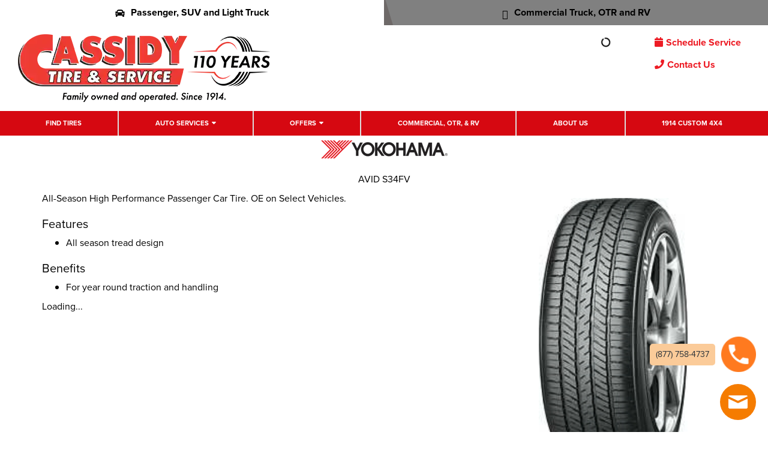

--- FILE ---
content_type: text/html; charset=utf-8
request_url: https://www.cassidytire.com/tires/make/yokohama/avid-s34fv/
body_size: 8749
content:
<!DOCTYPE html>
<!--[if lt IE 7]> <html class="no-js ie6 oldie" lang="en-US"> <![endif]-->
<!--[if IE 7]> <html class="no-js ie7 oldie" lang="en-US"> <![endif]-->
<!--[if IE 8]> <html class="no-js ie8 oldie" lang="en-US"> <![endif]-->
<!--[if gt IE 8]><!--> <html class="no-js" lang="en-US"> <!--<![endif]-->
  <head><meta http-equiv="Content-Type" content="text/html; charset=utf-8" /><meta http-equiv="X-UA-Compatible" content="IE=edge" />
<title>Yokohama Avid S34fv Tires | Cassidy Tire</title><meta name="viewport" content="width=device-width, initial-scale=1.0, maximum-scale=1.0,user-scalable=0" />
<meta name="description" content="Yokohama Avid S34fv Tires. All-Season High Performance Passenger Car Tire." />
<meta name="keywords" content="Yokohama Avid S34fv Tires, Season, Performance, Passenger, Tire, Traction, Handling" />
<link rel="P3Pv1" href="/privacy/" />
<link rel="Shortcut Icon" href="https://www.r2cthemes.com/CassidyTire/i/favicon.png" type="image/x-icon" />
<script src="/App_Files/Modernizr.js" defer></script>
<script src="https://code.jquery.com/jquery-3.6.0.min.js" integrity="sha256-/xUj+3OJU5yExlq6GSYGSHk7tPXikynS7ogEvDej/m4=" crossorigin="anonymous"></script>
<script>window.jQuery || document.write('<script src="/App_Files/JQuery.js"><\/script>')</script>
<script src="https://code.jquery.com/jquery-migrate-3.3.2.min.js" integrity="sha256-Ap4KLoCf1rXb52q+i3p0k2vjBsmownyBTE1EqlRiMwA=" crossorigin="anonymous"></script>
<script src="/App_Files/BootStrap/js/Bootstrap.min.js"></script><script src="https://pixel.veritone-ce.com/" defer pixel-id="98ffaf64-1d0b-454c-9f20-575944cad792"></script>

<script type="text/javascript" src="/App_Files/Global.js?v=4"></script>
<script type="text/javascript" src="/app_scripts/lazyload.es2015.js"></script>
<script type="text/javascript" src="/App_Files/Wonky.v6.min.js"></script>
<script type="text/javascript" src="/App_Scripts/Website/WebsiteFn.js?v=3"></script>
<script type="text/javascript" src="/App_Scripts/Website/CassidyTire.js?v=4"></script>
<script type="text/javascript" src="/App_Scripts/GeoLocation/gmap3.min.js"></script>
<style type="text/css" media="all">@import "/Fonts/fonts-awesome.min.css";</style>
<style type="text/css" media="screen">@import "/App_Files/Bootstrap/css/bootstrap.min.css";</style>
<style type="text/css" media="screen">@import "/App_Files/Common.css";</style>
<style type="text/css" media="screen">@import "/App_Modules/080-CartStatus/Default.css";</style>
<style type="text/css" media="screen">@import "/app_files/brands.min.css";</style>
<style type="text/css" media="screen">@import "/App_Modules/142-ModelList/Default.css?v=2.00";</style>
<style type="text/css" media="screen">@import "/App_Files/Wonky.css";</style>
<style type="text/css" media="all">@import "https://www.r2cthemes.com/CassidyTire/general.css";</style>
<!-- Google tag (gtag.js) -->
<script async src="https://www.googletagmanager.com/gtag/js?id=AW-1003141123"></script>
<script>
window.dataLayer = window.dataLayer || [];
function gtag(){dataLayer.push(arguments);}
gtag('js', new Date());
gtag('config', 'AW-1003141123');
</script>
<!-- End Google Tag Manager -->

<!-- Google Tag Manager -->
<script>(function(w,d,s,l,i){w[l]=w[l]||[];w[l].push({'gtm.start':
new Date().getTime(),event:'gtm.js'});var f=d.getElementsByTagName(s)[0],
j=d.createElement(s),dl=l!='dataLayer'?'&l='+l:'';j.async=true;j.src=
'https://www.googletagmanager.com/gtm.js?id='+i+dl;f.parentNode.insertBefore(j,f);})(window,document,'script','dataLayer','GTM-5HX2NDH');</script>
<!-- End Google Tag Manager -->

<!-- Google tag (gtag.js) -->
<script async src="https://www.googletagmanager.com/gtag/js?id=G-YK3QKV4GRH"></script>
<script>
window.dataLayer = window.dataLayer || [];
function gtag(){dataLayer.push(arguments);}
gtag('js', new Date());
gtag('config', 'G-YK3QKV4GRH');
</script>
<!-- End Google Tag Manager -->

<!-- Meta Pixel Code -->
<script>
!function(f,b,e,v,n,t,s){if(f.fbq)return;n=f.fbq=function(){n.callMethod?n.callMethod.apply(n,arguments):n.queue.push(arguments)};
if(!f._fbq)f._fbq=n;
n.push=n;n.loaded=!0;n.version='2.0';n.queue=[];t=b.createElement(e);t.async=!0;
t.src=v;s=b.getElementsByTagName(e)[0];s.parentNode.insertBefore(t,s)}(window,document,'script','https://connect.facebook.net/en_US/fbevents.js');
fbq('init', '2442612522516155');
fbq('track', 'PageView');
</script>
<noscript><img height="1" width="1" style="display:none" src="https://www.facebook.com/tr?id=2442612522516155&ev=PageView&noscript=1"/></noscript>
<!-- DO NOT MODIFY -->
<!-- End Meta Pixel Code -->
<script>
</script>


<script type="text/javascript">
(function(i,s,o,g,r,a,m) {
i['GoogleAnalyticsObject']=r;i[r] = i[r] || function() {
(i[r].q = i[r].q || []).push(arguments)
}, i[r].l=1*new Date(); a = s.createElement(o),
m = s.getElementsByTagName(o)[0]; a.async=1; a.src=g; m.parentNode.insertBefore(a,m)
})(window,document,'script','//www.google-analytics.com/analytics.js','ga');
ga('create', 'UA-13238650-1', 'auto');
ga('send', 'pageview');
</script>

</head>
  <body class="normal-page desktop responsive has-shopping-cart name-tiremake"><!-- Google Tag Manager (noscript) -->
<noscript><iframe src="https://www.googletagmanager.com/ns.html?id=GTM-5HX2NDH"
height="0" width="0" style="display:none;visibility:hidden"></iframe></noscript>
<!-- End Google Tag Manager (noscript) -->




      <div id="top" class="body">
		
<!--[if IE]>
<script type="text/javascript">
//<![CDATA[
document.isInternetExplorer = true;
//]]>
</script>
<![endif]-->
<div class="theme-cassidytire"><div class="kind-distributor"><div class="web-184"><div class="culture-1033"><div class="page-136"><div class="no-visitor"><div class="no-sidebar"><div class="no-extras"><div class="module-001"></div><div id="visitor-status"><div class="module-080"><p><a href="/cart/" class="module-080-cart-link" id="wonky-cart-count" rel="nofollow">Cart&nbsp; </a></p>
<script type="text/javascript">
//<![CDATA[
document.wonkyCartUrl='/cart/';
document.wonkyAppPath='';
document.wonkyDomain='www.cassidytire.com';
document.wonkyCookieName='WonkyCartCookie';
document.wonkyCookieShippingZipcode='WonkyShippingZipCodeCookie';
document.wonkyTireSingular='tire';
document.wonkyTiresPlural='tires';
document.wonkyOfThesePhrase='of these';
document.wonkyAlreadyHavePhrase='You already have';
document.wonkyInCartPhrase='in your cart.';
document.wonkyAddWord='Add';
document.wonkyMorePhrase='more?';
document.wonkyEmptyWord='empty';
document.wonkyWeHaveAddedPhrase='We have added';
document.wonkyToYourCartPhrase='to your shopping cart.';
document.wonkyYouNowHavePhrase='You now have';
document.wonkyInYourCart='in your cart.';
document.wonkyDoYouWishToPhrase='Do you wish to';
document.wonkyContinueShoppingPhrase='Continue Shopping';
document.wonkyOrWord='or';
document.wonkyCheckOutNowPhrase='Check Out Now';
document.wonkyCartWord='Cart';
document.wonkyTiresToComparePhrase='You have {0} tires to compare';
document.wonkyMaximumOrderForPhrase='The maximum order for ';
document.wonkyHasBeenReachedPhrase=' a été atteinte.';
document.showQtyRestriction = false;
document.showMultipleTireClassRestriction = false;
document.wonkyCountOnly = false;
document.formatDecimalToCurrency = false;document.currencyCode = 'USD';//]]>
</script>
</div></div><div class="module-301"><header id="location-header" class="globalHead no-store">
    <section class="globalHead-top">
        <a href="/" class="active"><i class="fa fa-car"></i>Passenger, SUV and Light Truck</a>
        <a href="/truck-center/"><i class="icon-big-truck"></i>Commercial Truck, OTR and RV</a>
    </section>
    <section class="globalHead-mid">
        <div class="hamburger hamburger--spin" data-toggle="collapse" data-target=".navbar-cassidy">
            <div class="hamburger-box">
                <div class="hamburger-inner"></div>
            </div>
        </div>
        <a href="/" class="cassidy-brand">
            <img src="https://www.r2cthemes.com/cassidytire/i/CASSIDY_TIRE_110_Years_Logo.webp" alt="Cassidy Tire & Services"></a>
        <div class="globalHead-mid__storeAction">
            <div>
                <div class="col-location">
                    <div class="col-location_summ">
                        <p class="mobileonly">Store Information</p>
                        <p class="strong"><i class="fa fa-map-marker"></i>My Store</p>
                        <p id="selectedLocationAddress" class="mid-mobile"><span>508 Winchester St. Keene, NH 03431</span></p>
                        <span><a id="selectedLocationDirections" href="https://maps.google.com/?q=41.9221556,-87.9924214&z=12" target="_blank">Get Directions</a> | <a href="/stores/">Change Location</a></span>
                    </div>
                    <div class="col-location_popout">
                        <div class="clp-flex">
                            <div class="clp-col clp-col_address">
                                <p>My Store:</p>
                                <p class="storeAdress strong">508 Winchester St Keene, NH 03431</p>
                                <div class="stormSchedules">
                                    <p>M - F: 7:00 AM - 6:00 PM</p>
                                    <p>Saturday: 7:00 AM - 5:00 PM</p>
                                    <p>Sunday: Closed</p>
                                </div>
                                <a class="stormTel" href="tel:(603) 357-333">(603) 357-333</a>
                                <div class="storePhoto">
                                    <img src="https://www.r2cthemes.com/cassidytire/i/sampleStoreFront.jpg" class="img-responsive">
                                </div>
                            </div>
                            <div class="clp-col clp-col_locations">
                                <p class="strong clp-cta"><a href="/stores/">Change Location</a></p>
                                <div class="changeStore-row">
                                    <div><span><i class="fa fa-circle-o-notch fa-spin"></i></span></div>
                                </div>
                            </div>
                        </div>
                        <div class="clp-row-btn">
                            <a id="selectedLocationDetails" href="#">Store Details</a>
                            <a href="/stores/">Store Finders</a>
                        </div>
                    </div>
                </div>
                <div id="storeLoadingIcon" style="display: none"><span><i class="fa fa-circle-o-notch fa-spin"></i></span></div>
            </div>
            <div class="col-time">
                <p class="strong"><i class="fa fa-phone"></i>Open Today</p>
                <p>9:00 AM - 6:00 PM
                    <br />
                    (123) 456-7890</p>
            </div>
            <div class="col-promo">
            </div>
            <div class="col-app">
                <a href="tel:8777584737" class="callme">Call now</a>
                <a href="/cart/" class="schedme"><i class="fa fa-calendar"></i>Schedule Service</a>
                <a href="/contact/" class="contactme" style="margin-top:20px;"><i class="fa fa-phone"></i>Contact Us</a>
                <div class="mobileonly">
                    <p>Not your location? <a href="/stores/">Change</a></p>
                </div>
            </div>
        </div>
        <div class="loc__toggle">
            <span class="fa fa-map-marker"></span>
        </div>
    </section>
    <section class="globalHead-bot__nav navbar-cassidy collapse">
        <nav class="navbar navbar-default" role="navigation">
            <div class="navbar-collapse">
                <ul class="nav navbar-nav">
                    <li><a href="/tires/">Find Tires</a></li>
                    <li class="dd"><a href="/services/">Auto Services</a>
                        <div class="sub-menu"><div id="services-list"><span><i class="fa fa-circle-notch fa-spin"></i> Please wait...</span></div></div>  
                    </li>
                    <li class="dd"><a href="/offers/">Offers</a>
                        <div class="sub-menu">
                            <ul>
                            	<li><a href="/offers/">Rebates & Coupons</a></li>
                            	<li><a href="/affirm/">Affirm</a></li>
                                <li><a href="/synchrony/">Synchrony</a></li>
                            </ul>
                        </div>
                    </li>
                    <li><a href="/truck-center/">Commercial, OTR, & RV</a></li>        
                    <li class="staging-only blogNavItem"><a href="#">Blog</a>
                        <div class="sub-menu">
                            <div class="thumbs__flex">
                                <a href="#">
                                    <div class="card">
                                        <img src="https://www.r2cthemes.com/cassidytire/i/learnmore__thumb.jpg" alt="">
                                        <div class="card-body">
                                            <h5>Maecenas sollicitudin</h5>
                                            <p>Feb 24, 2022</p>
                                        </div>
                                    </div>
                                </a>
                                <a href="#">
                                    <div class="card">
                                        <img src="https://www.r2cthemes.com/cassidytire/i/learnmore__thumb.jpg" alt="">
                                        <div class="card-body">
                                            <h5>Maecenas sollicitudin</h5>
                                            <p>Feb 24, 2022</p>
                                        </div>
                                    </div>
                                </a>
                                <a href="#">
                                    <div class="card">
                                        <img src="https://www.r2cthemes.com/cassidytire/i/learnmore__thumb.jpg" alt="">
                                        <div class="card-body">
                                            <h5>Maecenas sollicitudin</h5>
                                            <p>Feb 24, 2022</p>
                                        </div>
                                    </div>
                                </a>
                                <a href="#">
                                    <div class="card">
                                        <img src="https://www.r2cthemes.com/cassidytire/i/learnmore__thumb.jpg" alt="">
                                        <div class="card-body">
                                            <h5>Maecenas sollicitudin</h5>
                                            <p>Feb 24, 2022</p>
                                        </div>
                                    </div>
                                </a>
                            </div>
                            <div class="btnCol"><a href="/blogs/" class="btn">View All</a></div>
                        </div>
                    </li>
                    <li><a href="/about/">About Us</a></li>
                    <li><a href="https://1914custom4x4.com/" target="_blank">1914 Custom 4X4</a></li>
                </ul>
            </div>
        </nav>
    </section>
    <section class="globalHead-bot__learnbar">
        <div class="ddcontainer">
            <div class="learnMore_col">
                <a href="#" class="learnMore">Learn More</a>
                <div class="learnMore__dd">
                    <div>
                        <div class="thumbs__flex">
                            <a href="#">
                                <div class="card">
                                    <img src="https://www.r2cthemes.com/cassidytire/i/learnmore__thumb.jpg" alt="">
                                    <div class="card-body">
                                        <h5>Maecenas sollicitudin</h5>
                                        <p>Feb 24, 2022</p>
                                    </div>
                                </div>
                            </a>
                            <a href="#">
                                <div class="card">
                                    <img src="https://www.r2cthemes.com/cassidytire/i/learnmore__thumb.jpg" alt="">
                                    <div class="card-body">
                                        <h5>Maecenas sollicitudin</h5>
                                        <p>Feb 24, 2022</p>
                                    </div>
                                </div>
                            </a>
                            <a href="#">
                                <div class="card">
                                    <img src="https://www.r2cthemes.com/cassidytire/i/learnmore__thumb.jpg" alt="">
                                    <div class="card-body">
                                        <h5>Maecenas sollicitudin</h5>
                                        <p>Feb 24, 2022</p>
                                    </div>
                                </div>
                            </a>
                        </div>
                        <div class="titles__flex">
                            <div>
                                <h5>Blog</h5>
                                <ul>
                                    <li><a href="#">View All</a></li>
                                    <li><a href="#">Tires</a></li>
                                    <li><a href="#">Maintenance</a></li>
                                    <li><a href="#">Seasonal</a></li>
                                    <li><a href="#">Tech Tips</a></li>
                                    <li><a href="#">Safety</a></li>
                                    <li><a href="#">News</a></li>
                                </ul>
                            </div>
                            <div>
                                <h5>Cassidy 101</h5>
                                <ul>
                                    <li><a href="#" class="c101_a">Tires</a></li>
                                    <li><a href="#" class="c101_b">Brakes</a></li>
                                    <li><a href="#" class="c101_c">Oil Changes</a></li>
                                    <li><a href="#" class="c101_d">Alignments</a></li>
                                    <li><a href="#" class="c101_e">Fluid Exchange</a></li>
                                    <li><a href="#" class="c101_f">Maintenance</a></li>
                                </ul>
                            </div>
                        </div>
                    </div>
                </div>
            </div>
            <div>
                <a href="#" class="viewAll">View All</a>
            </div>
        </div>
    </section>
</header>
<style>
.col-promo img {
    max-width: 165px;
}
</style>
<script>
(function() {
    var d = document;
    var a = d.querySelector(".learnMore_col");
    var b = d.querySelector(".learnMore__dd");

    a.addEventListener("mouseenter", function(e) {
        b.classList.toggle("lddopen");
    });
    a.addEventListener("mouseleave", function() {
        b.classList.toggle("lddopen");
    });
}());
</script>
<script src="https://www.r2cthemes.com/cassidytire/js/get-services.js"></script></div><div class="page-title-without-breadcrumb"><h1>Yokohama Avid S34fv Tires</h1></div><div class="module-142">

<div class="module-142-details module-142-not360">
  <div class="module-142-summary">

<p class="description">All-Season High Performance Passenger Car Tire.  OE on Select Vehicles.</p>
<h2>Features</h2><ul><li> All season tread design</li></ul>
<h3>Benefits</h3><ul><li> For year round traction and handling</li></ul>

<script type="text/javascript">
document.write('<div id="module-142-target">');
document.write('<div id="module-142-spinner"></div>');
document.write('</div>');
</script>
<script type="text/javascript">
</script>
<noscript>
<p>Sorry, a JavaScript-enabled device is required to show available sizes.</p>
<p><a href="/contact/">Contact us to ask about available sizes.</a></p></noscript>
  </div>
<script type="text/javascript">
document.write('<div class="module-142-photo">');
document.write('<div id="module-142-image"><img src="https://tireweb.tirelibrary.com/images/Products/18975.jpg" onerror="OnImageError(this); m142_ShowNoImageBackground(\'model-18975\');" onabort="OnImageError(this); m142_ShowNoImageBackground(\'model-18975\');" alt="Yokohama AVID S34FV" /></div>');
document.write('</div>');
</script>
  <div class="clear"><!-- clear --></div>
</div>
<div class="clear"><!-- clear --></div>
<div class="module-142-brand">
<p class="brand brand-021"><span><span>Yokohama</span></span></p></div>
<div class="module-142-pattern">
<p>AVID S34FV</p></div>
<div class="clear"><!-- clear --></div>

<script type="text/javascript">
  document.m142_Model = 18975;
  document.m142_PleaseWait = 'Loading...';
  document.m142_BrandName = 'yokohama';
  document.m142_ModelName = 'avid-s34fv';
  document.m142_MakeModelUrl = false;
  document.m142_Desktop = true;
document.m142_AvailableSizesPhrase = 'Available Sizes';
document.m142_ClickPricingAvailabilityPhrase = 'click for pricing and availability';
document.m142_TireViewUrl = '/tires/view/';
</script>



</div><div class="module-302"><footer>
    <section class="footer-a">
        <div class="container">
            <div class="row">
                <div class="col-sm-3">
                    <ul class="mainLinks">
                        <li><a href="/contact">Contact Us</a></li>
                        <li><a href="/careers">Careers</a></li>
                        <li><a href="/about">About Us</a></li>
                        <li><a href="/offers">Offers</a></li>
                        <li><a href="/stores">Locations</a></li>
                        <li><a href="/cart/">Schedule Service</a></li>
                        <li><a href="https://cassidytire.tireweb.com/" target="_blank">Wholesale</a></li>
                        <li class="staging-only"><a href="/reward-members/">Rewards Members</a></li>
                        <li><a href="/privacy-policy/">Privacy Policy</a></li>
                    </ul>
                </div>
                <div class="col-sm-3">
                    <h4><i class="fa fa-car"></i> Auto Center</h4>
                    <ul class="f-sl">
                        <li><a href="/tires">Find Passenger and Light Truck Tires</a></li>
                    </ul>
                    <h4><i class="fa fa-car"></i> Auto Services</h4>
                    <div id="footerServices">
                        <!--<ul class="f-sl">
                            <li><a href="/services/16/air-and-cabin-air-filters/">Air and Cabin Filters</a></li>
                            <li><a href="/services/4/alignments/">Alignments</a></li>
                            <li><a href="/services/12/batteries/">Batteries</a></li>
                            <li><a href="/services/25/belts-and-hoses/">Belts and Hoses</a></li>
                            <li><a href="/services/13/brakes/">Brakes</a></li>
                            <li><a href="/services/26/bulbs/">Bulbs</a></li>                                
                            <li><a href="/services/27/diagostics">Diagnostic</a></li>
                            <li><a href="/services/28/fluid-exchanges/">Fluid Exchange</a></li>
                            <li><a href="/services/29/nitrogen/">Nitrogen</a></li>
                            <li><a href="/services/30/rideshare-and-vehicle-inspections/">Rideshare and Vehicle Inspections</a></li>
                            <li><a href="/services/23/seasonal-tire-services/">Seasonal Tire Services</a></li>
                            <li><a href="/services/24/shocks-and-struts/">Shocks & Struts</a></li>
                            <li><a href="/services/15/oil-changes/">Oil Changes</a></li>
                            <li><a href="/services/19/tire-pressure-monitoring-system/">Tire Pressure Monitoring System</a></li>
                            <li><a href="/services/18/wheel-repair/">Wheel Repair</a></li>
                            <li><a href="/services/17/wiper-blades/">Wiper Blades</a></li>
                            <li><a href="/tire-storage/">Tire Storage Program</a></li>
                            <li><a href="/services/32/tire-services/">Tire Services</a></li>
                        </ul>-->
                    </div>
                </div>
                <div class="col-sm-3">
                    <h4><i class="fa fa-car"></i> Truck Center</h4>
                    <ul class="f-tsl">
                        <li><a href="/truck-center">Find Commercial and OTR Tires</a></li>
                    </ul>
                    <h4><i class="icon-big-truck"></i> Truck Services</h4>
                    <ul class="f-tsl">
                        <li><a href="/truck-center">Commercial Products</a></li>
                        <li><a href="/truck-center">Commercial Services</a></li>
                    </ul>
                </div>
                <div class="col-sm-3">
                    <h4>Follow Us</h4>
                    <div class="social-icon">
                        <a href="http://www.facebook.com/CassidyTire" target="_blank"><i class="fa fa-facebook"></i></a>
                        <a href="https://twitter.com/CassidyAuto" target="_blank"><i class="fa fa-twitter"></i></a>
                        <!--<a href="#"><i class="fa fa-instagram" target="_blank"></i></a>-->
                        <a href="https://www.youtube.com/channel/UCl9wveXfebK5a71Bj-09KPw" target="_blank"><i class="fa fa-youtube"></i></a>
                        <a href="https://www.linkedin.com/company/cassidy-tire-and-service/"><i class="fa fa-linkedin"></i></a>
                    </div>
                    <div class="bl">
                        <a href="#"><img src="https://www.r2cthemes.com/cassidytire/i/TIA.png" alt="" /></a>
                        <a href="#"><img src="https://www.r2cthemes.com/cassidytire/i/ITA_LOGO_act.jpg" alt="" /></a>
                        <a href="#"><img src="https://www.r2cthemes.com/cassidytire/i/ILCA_LOGO.jpg" alt="" /></a>
                    </div>
                </div>
            </div>
        </div>
    </section>
    <section class="footer-b">
        <div class="container">
            <a href="/" class="bw-logo"><img src="https://www.r2cthemes.com/cassidytire/i/bw-logo.png" class="img-responsive" /></a>
            <p>© <span class="fyear"></span> Cassidy Tire & Service. All rights reserved.</p>
            <script>
                (function (d) {
                    var dt = new Date();
                    d.querySelector(".fyear").innerText = dt.getFullYear();
                })(document);
            </script>
        </div>
    </section>
</footer>
<div class="call__box">
 <a href="tel:(877) 758-4737">
   <div class="cb__pn"><span>(877) 758-4737</span></div>
   <div class="cb__picon"></div>
 </a>
</div>
<script src="https://www.r2cthemes.com/cassidytire/js/app.js"></script></div>
<script type="text/javascript" src="/App_Files/Desktop.js"></script>
<script type="text/javascript" src="/App_Modules/301-Navigation/Default.js"></script>
<script type="text/javascript" src="/App_Modules/142-ModelList/Default.js?v=4"></script>
<script type="text/javascript">
wonky_CreateHtml();
</script>
</div></div></div></div></div></div></div></div><div id="ezytire-credit-line" class="ezytire-credit-line"><p><span class="credit-line-links"> <a href="/admin/" class="administration-link" target="_top">Ezytire Toolbox</a></span></p></div><div class="clear"><!-- clear --></div>
<script type="text/javascript">
//<![CDATA[
document.appIsLocal = false;
document.appHost = 'www.cassidytire.com';
document.appPath = '';
document.appTheme = '';
document.appStyle = '';
document.appAccents = '';
document.appHeadings = '';
document.appLinks = '';
document.imgSpinner = '/App_Files/Editor/Spinner.gif';
document.imgSpinnerWhite = '/App_Files/Editor/Spinner-White.gif';
document.imgSpacer = '/App_Files/Editor/Spacer.png';
document.ddlPrompt = 'Choose';
document.themeIdentifier = '';
document.cultureIdentifier = '';
document.cultureName = 'en-US';
document.deviceIdentifier = '';
document.isMobilePage = false;
//]]>
</script>


      </div>
    
<script type="text/javascript" src="//maps.googleapis.com/maps/api/js?key=AIzaSyBK9HQDEqlrR-kLMEHZHPd-6JU_3eU6zw8"></script>
<!-- v5 -->
</body>
  <!-- BEGIN ProvideSupport.com Graphics Chat Button Code -->
<div id="ciYLHF" style="z-index:100; position: fixed"></div>
<div id="scYLHF" style="display: inline"></div>
<div id="sdYLHF" style="display: none"></div>
<script type="text/javascript">
     var seYLHF = document.createElement("script"),
     seYLHFs = (location.protocol.indexOf("https") == 0 ? "https" : "http") + "://image.providesupport.com/js/0v2b9ou8gwbc70qp030f2ms2bc/safe-standard.js?ps_h=YLHF&ps_t=" + new Date().getTime(); setTimeout("seYLHF.src=seYLHFs;document.getElementById('sdYLHF').appendChild(seYLHF)", 1);
     seYLHF.type = "text/javascript";
</script>
<noscript>
     <div style="display: inline"><a href="http://www.providesupport.com?messenger=0v2b9ou8gwbc70qp030f2ms2bc">Live Help</a></div>
</noscript>
<!-- END ProvideSupport.com Graphics Chat Button Code -->

  <!-- Responsive -->
</html>


--- FILE ---
content_type: text/css
request_url: https://www.r2cthemes.com/CassidyTire/general.css
body_size: 60077
content:
/*!
 * Hamburgers
 * @description Tasty CSS-animated hamburgers
 * @author Jonathan Suh @jonsuh
 * @site https://jonsuh.com/hamburgers
 * @link https://github.com/jonsuh/hamburgers
 */@import"https://use.typekit.net/nou5gzb.css";@import"fonts/icomoon/style.css";@import"fonts/sr-icon/style.css";@import"all.min.css";.hamburger{padding:15px 15px;display:inline-block;cursor:pointer;transition-property:opacity,filter;transition-duration:.15s;transition-timing-function:linear;font:inherit;color:inherit;text-transform:none;background-color:transparent;border:0;margin:0;overflow:visible;vertical-align:middle}.hamburger:hover{opacity:.7}@media(min-width: 768px){.hamburger{display:none}}.hamburger2{padding:15px 15px;display:inline-block;cursor:pointer;transition-property:opacity,filter;transition-duration:.15s;transition-timing-function:linear;font:inherit;color:inherit;text-transform:none;background-color:transparent;border:0;margin:0;overflow:visible;vertical-align:middle}.hamburger2:hover{opacity:.7}@media(min-width: 768px){.hamburger2{display:none}}.hamburger-box{width:40px;height:24px;display:inline-block;position:relative}.hamburger-inner{display:block;top:50%;margin-top:calc($hamburger-layer-height / -2)}.hamburger-inner,.hamburger-inner::before,.hamburger-inner::after{width:40px;height:4px;background-color:#000;border-radius:4px;position:absolute;transition-property:transform;transition-duration:.15s;transition-timing-function:ease}.hamburger-inner::before,.hamburger-inner::after{content:"";display:block}.hamburger-inner::before{top:-10px}.hamburger-inner::after{bottom:-10px}.hamburger--spin .hamburger-inner{transition-duration:.22s;transition-timing-function:cubic-bezier(0.55, 0.055, 0.675, 0.19)}.hamburger--spin .hamburger-inner::before{transition:top .1s .25s ease-in,opacity .1s ease-in}.hamburger--spin .hamburger-inner::after{transition:bottom .1s .25s ease-in,transform .22s cubic-bezier(0.55, 0.055, 0.675, 0.19)}.hamburger--spin.is-active .hamburger-inner{transform:rotate(225deg);transition-delay:.12s;transition-timing-function:cubic-bezier(0.215, 0.61, 0.355, 1)}.hamburger--spin.is-active .hamburger-inner::before{top:0;opacity:0;transition:top .1s ease-out,opacity .1s .12s ease-out}.hamburger--spin.is-active .hamburger-inner::after{bottom:0;transform:rotate(-90deg);transition:bottom .1s ease-out,transform .22s .12s cubic-bezier(0.215, 0.61, 0.355, 1)}/*!
 * Bootstrap v3.3.6 (http://getbootstrap.com)
 * Copyright 2011-2015 Twitter, Inc.
 * Licensed under MIT (https://github.com/twbs/bootstrap/blob/master/LICENSE)
 *//*! normalize.css v3.0.3 | MIT License | github.com/necolas/normalize.css */html{font-family:sans-serif;-webkit-text-size-adjust:100%;-ms-text-size-adjust:100%}body{margin:0}article,aside,details,figcaption,figure,footer,header,hgroup,main,menu,nav,section,summary{display:block}audio,canvas,progress,video{display:inline-block;vertical-align:baseline}audio:not([controls]){display:none;height:0}[hidden],template{display:none}a{background-color:transparent}a:active,a:hover{outline:0}abbr[title]{border-bottom:1px dotted}b,strong{font-weight:bold}dfn{font-style:italic}h1{margin:.67em 0;font-size:2em}mark{color:#000;background:#ff0}small{font-size:80%}sub,sup{position:relative;font-size:75%;line-height:0;vertical-align:baseline}sup{top:-0.5em}sub{bottom:-0.25em}img{border:0}svg:not(:root){overflow:hidden}figure{margin:1em 40px}hr{height:0;-webkit-box-sizing:content-box;-moz-box-sizing:content-box;box-sizing:content-box}pre{overflow:auto}code,kbd,pre,samp{font-family:monospace,monospace;font-size:1em}button,input,optgroup,select,textarea{margin:0;font:inherit;color:inherit}button{overflow:visible}button,select{text-transform:none}button,html input[type=button],input[type=reset],input[type=submit]{-webkit-appearance:button;cursor:pointer}button[disabled],html input[disabled]{cursor:default}button::-moz-focus-inner,input::-moz-focus-inner{padding:0;border:0}input{line-height:normal}input[type=checkbox],input[type=radio]{-webkit-box-sizing:border-box;-moz-box-sizing:border-box;box-sizing:border-box;padding:0}input[type=number]::-webkit-inner-spin-button,input[type=number]::-webkit-outer-spin-button{height:auto}input[type=search]{-webkit-box-sizing:content-box;-moz-box-sizing:content-box;box-sizing:content-box;-webkit-appearance:textfield}input[type=search]::-webkit-search-cancel-button,input[type=search]::-webkit-search-decoration{-webkit-appearance:none}fieldset{padding:.35em .625em .75em;margin:0 2px;border:1px solid silver}legend{padding:0;border:0}textarea{overflow:auto}optgroup{font-weight:bold}table{border-spacing:0;border-collapse:collapse}td,th{padding:0}/*! Source: https://github.com/h5bp/html5-boilerplate/blob/master/src/css/main.css */@media print{*,*:before,*:after{color:#000 !important;text-shadow:none !important;background:transparent !important;-webkit-box-shadow:none !important;box-shadow:none !important}a,a:visited{text-decoration:underline}a[href]:after{content:" (" attr(href) ")"}abbr[title]:after{content:" (" attr(title) ")"}a[href^="#"]:after,a[href^="javascript:"]:after{content:""}pre,blockquote{border:1px solid #999;page-break-inside:avoid}thead{display:table-header-group}tr,img{page-break-inside:avoid}img{max-width:100% !important}p,h2,h3{orphans:3;widows:3}h2,h3{page-break-after:avoid}.navbar{display:none}.btn>.caret,body.desktop .module-132 .module-132-container .module-132-preview-text a>.caret,.dropup>.btn>.caret,body.desktop .module-132 .module-132-container .module-132-preview-text .dropup>a>.caret{border-top-color:#000 !important}.label{border:1px solid #000}.table{border-collapse:collapse !important}.table td,.table th{background-color:#fff !important}.table-bordered th,.table-bordered td{border:1px solid #ddd !important}}.glyphicon{position:relative;top:1px;display:inline-block;font-family:"Glyphicons Halflings";font-style:normal;font-weight:normal;line-height:1;-webkit-font-smoothing:antialiased;-moz-osx-font-smoothing:grayscale}.glyphicon-asterisk:before{content:"*"}.glyphicon-plus:before{content:"+"}.glyphicon-euro:before,.glyphicon-eur:before{content:"€"}.glyphicon-minus:before{content:"−"}.glyphicon-cloud:before{content:"☁"}.glyphicon-envelope:before{content:"✉"}.glyphicon-pencil:before{content:"✏"}.glyphicon-glass:before{content:""}.glyphicon-music:before{content:""}.glyphicon-search:before{content:""}.glyphicon-heart:before{content:""}.glyphicon-star:before{content:""}.glyphicon-star-empty:before{content:""}.glyphicon-user:before{content:""}.glyphicon-film:before{content:""}.glyphicon-th-large:before{content:""}.glyphicon-th:before{content:""}.glyphicon-th-list:before{content:""}.glyphicon-ok:before{content:""}.glyphicon-remove:before{content:""}.glyphicon-zoom-in:before{content:""}.glyphicon-zoom-out:before{content:""}.glyphicon-off:before{content:""}.glyphicon-signal:before{content:""}.glyphicon-cog:before{content:""}.glyphicon-trash:before{content:""}.glyphicon-home:before{content:""}.glyphicon-file:before{content:""}.glyphicon-time:before{content:""}.glyphicon-road:before{content:""}.glyphicon-download-alt:before{content:""}.glyphicon-download:before{content:""}.glyphicon-upload:before{content:""}.glyphicon-inbox:before{content:""}.glyphicon-play-circle:before{content:""}.glyphicon-repeat:before{content:""}.glyphicon-refresh:before{content:""}.glyphicon-list-alt:before{content:""}.glyphicon-lock:before{content:""}.glyphicon-flag:before{content:""}.glyphicon-headphones:before{content:""}.glyphicon-volume-off:before{content:""}.glyphicon-volume-down:before{content:""}.glyphicon-volume-up:before{content:""}.glyphicon-qrcode:before{content:""}.glyphicon-barcode:before{content:""}.glyphicon-tag:before{content:""}.glyphicon-tags:before{content:""}.glyphicon-book:before{content:""}.glyphicon-bookmark:before{content:""}.glyphicon-print:before{content:""}.glyphicon-camera:before{content:""}.glyphicon-font:before{content:""}.glyphicon-bold:before{content:""}.glyphicon-italic:before{content:""}.glyphicon-text-height:before{content:""}.glyphicon-text-width:before{content:""}.glyphicon-align-left:before{content:""}.glyphicon-align-center:before{content:""}.glyphicon-align-right:before{content:""}.glyphicon-align-justify:before{content:""}.glyphicon-list:before{content:""}.glyphicon-indent-left:before{content:""}.glyphicon-indent-right:before{content:""}.glyphicon-facetime-video:before{content:""}.glyphicon-picture:before{content:""}.glyphicon-map-marker:before{content:""}.glyphicon-adjust:before{content:""}.glyphicon-tint:before{content:""}.glyphicon-edit:before{content:""}.glyphicon-share:before{content:""}.glyphicon-check:before{content:""}.glyphicon-move:before{content:""}.glyphicon-step-backward:before{content:""}.glyphicon-fast-backward:before{content:""}.glyphicon-backward:before{content:""}.glyphicon-play:before{content:""}.glyphicon-pause:before{content:""}.glyphicon-stop:before{content:""}.glyphicon-forward:before{content:""}.glyphicon-fast-forward:before{content:""}.glyphicon-step-forward:before{content:""}.glyphicon-eject:before{content:""}.glyphicon-chevron-left:before{content:""}.glyphicon-chevron-right:before{content:""}.glyphicon-plus-sign:before{content:""}.glyphicon-minus-sign:before{content:""}.glyphicon-remove-sign:before{content:""}.glyphicon-ok-sign:before{content:""}.glyphicon-question-sign:before{content:""}.glyphicon-info-sign:before{content:""}.glyphicon-screenshot:before{content:""}.glyphicon-remove-circle:before{content:""}.glyphicon-ok-circle:before{content:""}.glyphicon-ban-circle:before{content:""}.glyphicon-arrow-left:before{content:""}.glyphicon-arrow-right:before{content:""}.glyphicon-arrow-up:before{content:""}.glyphicon-arrow-down:before{content:""}.glyphicon-share-alt:before{content:""}.glyphicon-resize-full:before{content:""}.glyphicon-resize-small:before{content:""}.glyphicon-exclamation-sign:before{content:""}.glyphicon-gift:before{content:""}.glyphicon-leaf:before{content:""}.glyphicon-fire:before{content:""}.glyphicon-eye-open:before{content:""}.glyphicon-eye-close:before{content:""}.glyphicon-warning-sign:before{content:""}.glyphicon-plane:before{content:""}.glyphicon-calendar:before{content:""}.glyphicon-random:before{content:""}.glyphicon-comment:before{content:""}.glyphicon-magnet:before{content:""}.glyphicon-chevron-up:before{content:""}.glyphicon-chevron-down:before{content:""}.glyphicon-retweet:before{content:""}.glyphicon-shopping-cart:before{content:""}.glyphicon-folder-close:before{content:""}.glyphicon-folder-open:before{content:""}.glyphicon-resize-vertical:before{content:""}.glyphicon-resize-horizontal:before{content:""}.glyphicon-hdd:before{content:""}.glyphicon-bullhorn:before{content:""}.glyphicon-bell:before{content:""}.glyphicon-certificate:before{content:""}.glyphicon-thumbs-up:before{content:""}.glyphicon-thumbs-down:before{content:""}.glyphicon-hand-right:before{content:""}.glyphicon-hand-left:before{content:""}.glyphicon-hand-up:before{content:""}.glyphicon-hand-down:before{content:""}.glyphicon-circle-arrow-right:before{content:""}.glyphicon-circle-arrow-left:before{content:""}.glyphicon-circle-arrow-up:before{content:""}.glyphicon-circle-arrow-down:before{content:""}.glyphicon-globe:before{content:""}.glyphicon-wrench:before{content:""}.glyphicon-tasks:before{content:""}.glyphicon-filter:before{content:""}.glyphicon-briefcase:before{content:""}.glyphicon-fullscreen:before{content:""}.glyphicon-dashboard:before{content:""}.glyphicon-paperclip:before{content:""}.glyphicon-heart-empty:before{content:""}.glyphicon-link:before{content:""}.glyphicon-phone:before{content:""}.glyphicon-pushpin:before{content:""}.glyphicon-usd:before{content:""}.glyphicon-gbp:before{content:""}.glyphicon-sort:before{content:""}.glyphicon-sort-by-alphabet:before{content:""}.glyphicon-sort-by-alphabet-alt:before{content:""}.glyphicon-sort-by-order:before{content:""}.glyphicon-sort-by-order-alt:before{content:""}.glyphicon-sort-by-attributes:before{content:""}.glyphicon-sort-by-attributes-alt:before{content:""}.glyphicon-unchecked:before{content:""}.glyphicon-expand:before{content:""}.glyphicon-collapse-down:before{content:""}.glyphicon-collapse-up:before{content:""}.glyphicon-log-in:before{content:""}.glyphicon-flash:before{content:""}.glyphicon-log-out:before{content:""}.glyphicon-new-window:before{content:""}.glyphicon-record:before{content:""}.glyphicon-save:before{content:""}.glyphicon-open:before{content:""}.glyphicon-saved:before{content:""}.glyphicon-import:before{content:""}.glyphicon-export:before{content:""}.glyphicon-send:before{content:""}.glyphicon-floppy-disk:before{content:""}.glyphicon-floppy-saved:before{content:""}.glyphicon-floppy-remove:before{content:""}.glyphicon-floppy-save:before{content:""}.glyphicon-floppy-open:before{content:""}.glyphicon-credit-card:before{content:""}.glyphicon-transfer:before{content:""}.glyphicon-cutlery:before{content:""}.glyphicon-header:before{content:""}.glyphicon-compressed:before{content:""}.glyphicon-earphone:before{content:""}.glyphicon-phone-alt:before{content:""}.glyphicon-tower:before{content:""}.glyphicon-stats:before{content:""}.glyphicon-sd-video:before{content:""}.glyphicon-hd-video:before{content:""}.glyphicon-subtitles:before{content:""}.glyphicon-sound-stereo:before{content:""}.glyphicon-sound-dolby:before{content:""}.glyphicon-sound-5-1:before{content:""}.glyphicon-sound-6-1:before{content:""}.glyphicon-sound-7-1:before{content:""}.glyphicon-copyright-mark:before{content:""}.glyphicon-registration-mark:before{content:""}.glyphicon-cloud-download:before{content:""}.glyphicon-cloud-upload:before{content:""}.glyphicon-tree-conifer:before{content:""}.glyphicon-tree-deciduous:before{content:""}.glyphicon-cd:before{content:""}.glyphicon-save-file:before{content:""}.glyphicon-open-file:before{content:""}.glyphicon-level-up:before{content:""}.glyphicon-copy:before{content:""}.glyphicon-paste:before{content:""}.glyphicon-alert:before{content:""}.glyphicon-equalizer:before{content:""}.glyphicon-king:before{content:""}.glyphicon-queen:before{content:""}.glyphicon-pawn:before{content:""}.glyphicon-bishop:before{content:""}.glyphicon-knight:before{content:""}.glyphicon-baby-formula:before{content:""}.glyphicon-tent:before{content:"⛺"}.glyphicon-blackboard:before{content:""}.glyphicon-bed:before{content:""}.glyphicon-apple:before{content:""}.glyphicon-erase:before{content:""}.glyphicon-hourglass:before{content:"⌛"}.glyphicon-lamp:before{content:""}.glyphicon-duplicate:before{content:""}.glyphicon-piggy-bank:before{content:""}.glyphicon-scissors:before{content:""}.glyphicon-bitcoin:before{content:""}.glyphicon-btc:before{content:""}.glyphicon-xbt:before{content:""}.glyphicon-yen:before{content:"¥"}.glyphicon-jpy:before{content:"¥"}.glyphicon-ruble:before{content:"₽"}.glyphicon-rub:before{content:"₽"}.glyphicon-scale:before{content:""}.glyphicon-ice-lolly:before{content:""}.glyphicon-ice-lolly-tasted:before{content:""}.glyphicon-education:before{content:""}.glyphicon-option-horizontal:before{content:""}.glyphicon-option-vertical:before{content:""}.glyphicon-menu-hamburger:before{content:""}.glyphicon-modal-window:before{content:""}.glyphicon-oil:before{content:""}.glyphicon-grain:before{content:""}.glyphicon-sunglasses:before{content:""}.glyphicon-text-size:before{content:""}.glyphicon-text-color:before{content:""}.glyphicon-text-background:before{content:""}.glyphicon-object-align-top:before{content:""}.glyphicon-object-align-bottom:before{content:""}.glyphicon-object-align-horizontal:before{content:""}.glyphicon-object-align-left:before{content:""}.glyphicon-object-align-vertical:before{content:""}.glyphicon-object-align-right:before{content:""}.glyphicon-triangle-right:before{content:""}.glyphicon-triangle-left:before{content:""}.glyphicon-triangle-bottom:before{content:""}.glyphicon-triangle-top:before{content:""}.glyphicon-console:before{content:""}.glyphicon-superscript:before{content:""}.glyphicon-subscript:before{content:""}.glyphicon-menu-left:before{content:""}.glyphicon-menu-right:before{content:""}.glyphicon-menu-down:before{content:""}.glyphicon-menu-up:before{content:""}*{-webkit-box-sizing:border-box;-moz-box-sizing:border-box;box-sizing:border-box}*:before,*:after{-webkit-box-sizing:border-box;-moz-box-sizing:border-box;box-sizing:border-box}html{font-size:10px;-webkit-tap-highlight-color:rgba(0,0,0,0)}body{font-family:"Helvetica Neue",Helvetica,Arial,sans-serif;font-size:14px;line-height:1.42857143;color:#333;background-color:#fff}input,button,select,textarea{font-family:inherit;font-size:inherit;line-height:inherit}a{color:#337ab7;text-decoration:none}a:hover,a:focus{color:#23527c;text-decoration:underline}a:focus{outline:thin dotted;outline:5px auto -webkit-focus-ring-color;outline-offset:-2px}figure{margin:0}img{vertical-align:middle}.img-responsive,body.desktop .module-132 .rebate-132 .module-132-left-col img,.thumbnail>img,.thumbnail a>img,.carousel-inner>.item>img,.carousel-inner>.item>a>img{display:block;max-width:100%;height:auto}.img-rounded{border-radius:6px}.img-thumbnail{display:inline-block;max-width:100%;height:auto;padding:4px;line-height:1.42857143;background-color:#fff;border:1px solid #ddd;border-radius:4px;-webkit-transition:all .2s ease-in-out;-o-transition:all .2s ease-in-out;transition:all .2s ease-in-out}.img-circle{border-radius:50%}hr{margin-top:20px;margin-bottom:20px;border:0;border-top:1px solid #eee}.sr-only{position:absolute;width:1px;height:1px;padding:0;margin:-1px;overflow:hidden;clip:rect(0, 0, 0, 0);border:0}.sr-only-focusable:active,.sr-only-focusable:focus{position:static;width:auto;height:auto;margin:0;overflow:visible;clip:auto}[role=button]{cursor:pointer}h1,h2,h3,h4,h5,h6,.h1,.h2,.h3,.h4,.h5,.h6{font-family:inherit;font-weight:500;line-height:1.1;color:inherit}h1 small,h2 small,h3 small,h4 small,h5 small,h6 small,.h1 small,.h2 small,.h3 small,.h4 small,.h5 small,.h6 small,h1 .small,h2 .small,h3 .small,h4 .small,h5 .small,h6 .small,.h1 .small,.h2 .small,.h3 .small,.h4 .small,.h5 .small,.h6 .small{font-weight:normal;line-height:1;color:#777}h1,.h1,h2,.h2,h3,.h3{margin-top:20px;margin-bottom:10px}h1 small,.h1 small,h2 small,.h2 small,h3 small,.h3 small,h1 .small,.h1 .small,h2 .small,.h2 .small,h3 .small,.h3 .small{font-size:65%}h4,.h4,h5,.h5,h6,.h6{margin-top:10px;margin-bottom:10px}h4 small,.h4 small,h5 small,.h5 small,h6 small,.h6 small,h4 .small,.h4 .small,h5 .small,.h5 .small,h6 .small,.h6 .small{font-size:75%}h1,.h1{font-size:36px}h2,.h2{font-size:30px}h3,.h3{font-size:24px}h4,.h4{font-size:18px}h5,.h5{font-size:14px}h6,.h6{font-size:12px}p{margin:0 0 10px}.lead{margin-bottom:20px;font-size:16px;font-weight:300;line-height:1.4}@media(min-width: 768px){.lead{font-size:21px}}small,.small{font-size:85%}mark,.mark{padding:.2em;background-color:#fcf8e3}.text-left{text-align:left}.text-right{text-align:right}.text-center{text-align:center}.text-justify{text-align:justify}.text-nowrap{white-space:nowrap}.text-lowercase{text-transform:lowercase}.text-uppercase{text-transform:uppercase}.text-capitalize{text-transform:capitalize}.text-muted{color:#777}.text-primary{color:#337ab7}a.text-primary:hover,a.text-primary:focus{color:#286090}.text-success{color:#3c763d}a.text-success:hover,a.text-success:focus{color:#2b542c}.text-info{color:#31708f}a.text-info:hover,a.text-info:focus{color:#245269}.text-warning{color:#8a6d3b}a.text-warning:hover,a.text-warning:focus{color:#66512c}.text-danger{color:#a94442}a.text-danger:hover,a.text-danger:focus{color:#843534}.bg-primary{color:#fff;background-color:#337ab7}a.bg-primary:hover,a.bg-primary:focus{background-color:#286090}.bg-success{background-color:#dff0d8}a.bg-success:hover,a.bg-success:focus{background-color:#c1e2b3}.bg-info{background-color:#d9edf7}a.bg-info:hover,a.bg-info:focus{background-color:#afd9ee}.bg-warning{background-color:#fcf8e3}a.bg-warning:hover,a.bg-warning:focus{background-color:#f7ecb5}.bg-danger{background-color:#f2dede}a.bg-danger:hover,a.bg-danger:focus{background-color:#e4b9b9}.page-header{padding-bottom:9px;margin:40px 0 20px;border-bottom:1px solid #eee}ul,ol{margin-top:0;margin-bottom:10px}ul ul,ol ul,ul ol,ol ol{margin-bottom:0}.list-unstyled{padding-left:0;list-style:none}.list-inline{padding-left:0;margin-left:-5px;list-style:none}.list-inline>li{display:inline-block;padding-right:5px;padding-left:5px}dl{margin-top:0;margin-bottom:20px}dt,dd{line-height:1.42857143}dt{font-weight:bold}dd{margin-left:0}@media(min-width: 768px){.dl-horizontal dt{float:left;width:160px;overflow:hidden;clear:left;text-align:right;text-overflow:ellipsis;white-space:nowrap}.dl-horizontal dd{margin-left:180px}}abbr[title],abbr[data-original-title]{cursor:help;border-bottom:1px dotted #777}.initialism{font-size:90%;text-transform:uppercase}blockquote{padding:10px 20px;margin:0 0 20px;font-size:17.5px;border-left:5px solid #eee}blockquote p:last-child,blockquote ul:last-child,blockquote ol:last-child{margin-bottom:0}blockquote footer,blockquote small,blockquote .small{display:block;font-size:80%;line-height:1.42857143;color:#777}blockquote footer:before,blockquote small:before,blockquote .small:before{content:"— "}.blockquote-reverse,blockquote.pull-right{padding-right:15px;padding-left:0;text-align:right;border-right:5px solid #eee;border-left:0}.blockquote-reverse footer:before,blockquote.pull-right footer:before,.blockquote-reverse small:before,blockquote.pull-right small:before,.blockquote-reverse .small:before,blockquote.pull-right .small:before{content:""}.blockquote-reverse footer:after,blockquote.pull-right footer:after,.blockquote-reverse small:after,blockquote.pull-right small:after,.blockquote-reverse .small:after,blockquote.pull-right .small:after{content:" —"}address{margin-bottom:20px;font-style:normal;line-height:1.42857143}code,kbd,pre,samp{font-family:Menlo,Monaco,Consolas,"Courier New",monospace}code{padding:2px 4px;font-size:90%;color:#c7254e;background-color:#f9f2f4;border-radius:4px}kbd{padding:2px 4px;font-size:90%;color:#fff;background-color:#333;border-radius:3px;-webkit-box-shadow:inset 0 -1px 0 rgba(0,0,0,.25);box-shadow:inset 0 -1px 0 rgba(0,0,0,.25)}kbd kbd{padding:0;font-size:100%;font-weight:bold;-webkit-box-shadow:none;box-shadow:none}pre{display:block;padding:9.5px;margin:0 0 10px;font-size:13px;line-height:1.42857143;color:#333;word-break:break-all;word-wrap:break-word;background-color:#f5f5f5;border:1px solid #ccc;border-radius:4px}pre code{padding:0;font-size:inherit;color:inherit;white-space:pre-wrap;background-color:transparent;border-radius:0}.pre-scrollable{max-height:340px;overflow-y:scroll}.container,.module-142,.full{padding-right:15px;padding-left:15px;margin-right:auto !important;margin-left:auto !important}@media(min-width: 768px){.container,.module-142,.full{width:750px}}@media(min-width: 992px){.container,.module-142,.full{width:970px}}@media(min-width: 1200px){.container,.module-142,.full{width:1170px}}.container-fluid{padding-right:15px;padding-left:15px;margin-right:auto;margin-left:auto}.row,body.desktop .module-132 .rebate-132{margin-right:-15px;margin-left:-15px}.col-xs-1,.col-sm-1,.col-md-1,.col-lg-1,.col-xs-2,.col-sm-2,.col-md-2,.col-lg-2,.col-xs-3,.col-sm-3,.col-md-3,body.desktop .module-132 .rebate-132 .module-132-left-col,.col-lg-3,.col-xs-4,.col-sm-4,.col-md-4,.col-lg-4,.col-xs-5,.col-sm-5,.col-md-5,.col-lg-5,.col-xs-6,.col-sm-6,.col-md-6,.col-lg-6,.col-xs-7,.col-sm-7,.col-md-7,.col-lg-7,.col-xs-8,.col-sm-8,.col-md-8,.col-lg-8,.col-xs-9,.col-sm-9,.col-md-9,body.desktop .module-132 .rebate-132 .module-132-middle-col,.col-lg-9,.col-xs-10,.col-sm-10,.col-md-10,.col-lg-10,.col-xs-11,.col-sm-11,.col-md-11,.col-lg-11,.col-xs-12,body.desktop .module-132 .rebate-132 .module-132-middle-col,body.desktop .module-132 .rebate-132 .module-132-left-col,.col-sm-12,.col-md-12,.col-lg-12{position:relative;min-height:1px;padding-right:15px;padding-left:15px}.col-xs-1,.col-xs-2,.col-xs-3,.col-xs-4,.col-xs-5,.col-xs-6,.col-xs-7,.col-xs-8,.col-xs-9,.col-xs-10,.col-xs-11,.col-xs-12,body.desktop .module-132 .rebate-132 .module-132-middle-col,body.desktop .module-132 .rebate-132 .module-132-left-col{float:left}.col-xs-12,body.desktop .module-132 .rebate-132 .module-132-middle-col,body.desktop .module-132 .rebate-132 .module-132-left-col{width:100%}.col-xs-11{width:91.66666667%}.col-xs-10{width:83.33333333%}.col-xs-9{width:75%}.col-xs-8{width:66.66666667%}.col-xs-7{width:58.33333333%}.col-xs-6{width:50%}.col-xs-5{width:41.66666667%}.col-xs-4{width:33.33333333%}.col-xs-3{width:25%}.col-xs-2{width:16.66666667%}.col-xs-1{width:8.33333333%}.col-xs-pull-12{right:100%}.col-xs-pull-11{right:91.66666667%}.col-xs-pull-10{right:83.33333333%}.col-xs-pull-9{right:75%}.col-xs-pull-8{right:66.66666667%}.col-xs-pull-7{right:58.33333333%}.col-xs-pull-6{right:50%}.col-xs-pull-5{right:41.66666667%}.col-xs-pull-4{right:33.33333333%}.col-xs-pull-3{right:25%}.col-xs-pull-2{right:16.66666667%}.col-xs-pull-1{right:8.33333333%}.col-xs-pull-0{right:auto}.col-xs-push-12{left:100%}.col-xs-push-11{left:91.66666667%}.col-xs-push-10{left:83.33333333%}.col-xs-push-9{left:75%}.col-xs-push-8{left:66.66666667%}.col-xs-push-7{left:58.33333333%}.col-xs-push-6{left:50%}.col-xs-push-5{left:41.66666667%}.col-xs-push-4{left:33.33333333%}.col-xs-push-3{left:25%}.col-xs-push-2{left:16.66666667%}.col-xs-push-1{left:8.33333333%}.col-xs-push-0{left:auto}.col-xs-offset-12{margin-left:100%}.col-xs-offset-11{margin-left:91.66666667%}.col-xs-offset-10{margin-left:83.33333333%}.col-xs-offset-9{margin-left:75%}.col-xs-offset-8{margin-left:66.66666667%}.col-xs-offset-7{margin-left:58.33333333%}.col-xs-offset-6{margin-left:50%}.col-xs-offset-5{margin-left:41.66666667%}.col-xs-offset-4{margin-left:33.33333333%}.col-xs-offset-3{margin-left:25%}.col-xs-offset-2{margin-left:16.66666667%}.col-xs-offset-1{margin-left:8.33333333%}.col-xs-offset-0{margin-left:0}@media(min-width: 768px){.col-sm-1,.col-sm-2,.col-sm-3,.col-sm-4,.col-sm-5,.col-sm-6,.col-sm-7,.col-sm-8,.col-sm-9,.col-sm-10,.col-sm-11,.col-sm-12{float:left}.col-sm-12{width:100%}.col-sm-11{width:91.66666667%}.col-sm-10{width:83.33333333%}.col-sm-9{width:75%}.col-sm-8{width:66.66666667%}.col-sm-7{width:58.33333333%}.col-sm-6{width:50%}.col-sm-5{width:41.66666667%}.col-sm-4{width:33.33333333%}.col-sm-3{width:25%}.col-sm-2{width:16.66666667%}.col-sm-1{width:8.33333333%}.col-sm-pull-12{right:100%}.col-sm-pull-11{right:91.66666667%}.col-sm-pull-10{right:83.33333333%}.col-sm-pull-9{right:75%}.col-sm-pull-8{right:66.66666667%}.col-sm-pull-7{right:58.33333333%}.col-sm-pull-6{right:50%}.col-sm-pull-5{right:41.66666667%}.col-sm-pull-4{right:33.33333333%}.col-sm-pull-3{right:25%}.col-sm-pull-2{right:16.66666667%}.col-sm-pull-1{right:8.33333333%}.col-sm-pull-0{right:auto}.col-sm-push-12{left:100%}.col-sm-push-11{left:91.66666667%}.col-sm-push-10{left:83.33333333%}.col-sm-push-9{left:75%}.col-sm-push-8{left:66.66666667%}.col-sm-push-7{left:58.33333333%}.col-sm-push-6{left:50%}.col-sm-push-5{left:41.66666667%}.col-sm-push-4{left:33.33333333%}.col-sm-push-3{left:25%}.col-sm-push-2{left:16.66666667%}.col-sm-push-1{left:8.33333333%}.col-sm-push-0{left:auto}.col-sm-offset-12{margin-left:100%}.col-sm-offset-11{margin-left:91.66666667%}.col-sm-offset-10{margin-left:83.33333333%}.col-sm-offset-9{margin-left:75%}.col-sm-offset-8{margin-left:66.66666667%}.col-sm-offset-7{margin-left:58.33333333%}.col-sm-offset-6{margin-left:50%}.col-sm-offset-5{margin-left:41.66666667%}.col-sm-offset-4{margin-left:33.33333333%}.col-sm-offset-3{margin-left:25%}.col-sm-offset-2{margin-left:16.66666667%}.col-sm-offset-1{margin-left:8.33333333%}.col-sm-offset-0{margin-left:0}}@media(min-width: 992px){.col-md-1,.col-md-2,.col-md-3,body.desktop .module-132 .rebate-132 .module-132-left-col,.col-md-4,.col-md-5,.col-md-6,.col-md-7,.col-md-8,.col-md-9,body.desktop .module-132 .rebate-132 .module-132-middle-col,.col-md-10,.col-md-11,.col-md-12{float:left}.col-md-12{width:100%}.col-md-11{width:91.66666667%}.col-md-10{width:83.33333333%}.col-md-9,body.desktop .module-132 .rebate-132 .module-132-middle-col{width:75%}.col-md-8{width:66.66666667%}.col-md-7{width:58.33333333%}.col-md-6{width:50%}.col-md-5{width:41.66666667%}.col-md-4{width:33.33333333%}.col-md-3,body.desktop .module-132 .rebate-132 .module-132-left-col{width:25%}.col-md-2{width:16.66666667%}.col-md-1{width:8.33333333%}.col-md-pull-12{right:100%}.col-md-pull-11{right:91.66666667%}.col-md-pull-10{right:83.33333333%}.col-md-pull-9{right:75%}.col-md-pull-8{right:66.66666667%}.col-md-pull-7{right:58.33333333%}.col-md-pull-6{right:50%}.col-md-pull-5{right:41.66666667%}.col-md-pull-4{right:33.33333333%}.col-md-pull-3{right:25%}.col-md-pull-2{right:16.66666667%}.col-md-pull-1{right:8.33333333%}.col-md-pull-0{right:auto}.col-md-push-12{left:100%}.col-md-push-11{left:91.66666667%}.col-md-push-10{left:83.33333333%}.col-md-push-9{left:75%}.col-md-push-8{left:66.66666667%}.col-md-push-7{left:58.33333333%}.col-md-push-6{left:50%}.col-md-push-5{left:41.66666667%}.col-md-push-4{left:33.33333333%}.col-md-push-3{left:25%}.col-md-push-2{left:16.66666667%}.col-md-push-1{left:8.33333333%}.col-md-push-0{left:auto}.col-md-offset-12{margin-left:100%}.col-md-offset-11{margin-left:91.66666667%}.col-md-offset-10{margin-left:83.33333333%}.col-md-offset-9{margin-left:75%}.col-md-offset-8{margin-left:66.66666667%}.col-md-offset-7{margin-left:58.33333333%}.col-md-offset-6{margin-left:50%}.col-md-offset-5{margin-left:41.66666667%}.col-md-offset-4{margin-left:33.33333333%}.col-md-offset-3{margin-left:25%}.col-md-offset-2{margin-left:16.66666667%}.col-md-offset-1{margin-left:8.33333333%}.col-md-offset-0{margin-left:0}}@media(min-width: 1200px){.col-lg-1,.col-lg-2,.col-lg-3,.col-lg-4,.col-lg-5,.col-lg-6,.col-lg-7,.col-lg-8,.col-lg-9,.col-lg-10,.col-lg-11,.col-lg-12{float:left}.col-lg-12{width:100%}.col-lg-11{width:91.66666667%}.col-lg-10{width:83.33333333%}.col-lg-9{width:75%}.col-lg-8{width:66.66666667%}.col-lg-7{width:58.33333333%}.col-lg-6{width:50%}.col-lg-5{width:41.66666667%}.col-lg-4{width:33.33333333%}.col-lg-3{width:25%}.col-lg-2{width:16.66666667%}.col-lg-1{width:8.33333333%}.col-lg-pull-12{right:100%}.col-lg-pull-11{right:91.66666667%}.col-lg-pull-10{right:83.33333333%}.col-lg-pull-9{right:75%}.col-lg-pull-8{right:66.66666667%}.col-lg-pull-7{right:58.33333333%}.col-lg-pull-6{right:50%}.col-lg-pull-5{right:41.66666667%}.col-lg-pull-4{right:33.33333333%}.col-lg-pull-3{right:25%}.col-lg-pull-2{right:16.66666667%}.col-lg-pull-1{right:8.33333333%}.col-lg-pull-0{right:auto}.col-lg-push-12{left:100%}.col-lg-push-11{left:91.66666667%}.col-lg-push-10{left:83.33333333%}.col-lg-push-9{left:75%}.col-lg-push-8{left:66.66666667%}.col-lg-push-7{left:58.33333333%}.col-lg-push-6{left:50%}.col-lg-push-5{left:41.66666667%}.col-lg-push-4{left:33.33333333%}.col-lg-push-3{left:25%}.col-lg-push-2{left:16.66666667%}.col-lg-push-1{left:8.33333333%}.col-lg-push-0{left:auto}.col-lg-offset-12{margin-left:100%}.col-lg-offset-11{margin-left:91.66666667%}.col-lg-offset-10{margin-left:83.33333333%}.col-lg-offset-9{margin-left:75%}.col-lg-offset-8{margin-left:66.66666667%}.col-lg-offset-7{margin-left:58.33333333%}.col-lg-offset-6{margin-left:50%}.col-lg-offset-5{margin-left:41.66666667%}.col-lg-offset-4{margin-left:33.33333333%}.col-lg-offset-3{margin-left:25%}.col-lg-offset-2{margin-left:16.66666667%}.col-lg-offset-1{margin-left:8.33333333%}.col-lg-offset-0{margin-left:0}}table{background-color:transparent}caption{padding-top:8px;padding-bottom:8px;color:#777;text-align:left}th{text-align:left}.table{width:100%;max-width:100%;margin-bottom:20px}.table>thead>tr>th,.table>tbody>tr>th,.table>tfoot>tr>th,.table>thead>tr>td,.table>tbody>tr>td,.table>tfoot>tr>td{padding:8px;line-height:1.42857143;vertical-align:top;border-top:1px solid #ddd}.table>thead>tr>th{vertical-align:bottom;border-bottom:2px solid #ddd}.table>caption+thead>tr:first-child>th,.table>colgroup+thead>tr:first-child>th,.table>thead:first-child>tr:first-child>th,.table>caption+thead>tr:first-child>td,.table>colgroup+thead>tr:first-child>td,.table>thead:first-child>tr:first-child>td{border-top:0}.table>tbody+tbody{border-top:2px solid #ddd}.table .table{background-color:#fff}.table-condensed>thead>tr>th,.table-condensed>tbody>tr>th,.table-condensed>tfoot>tr>th,.table-condensed>thead>tr>td,.table-condensed>tbody>tr>td,.table-condensed>tfoot>tr>td{padding:5px}.table-bordered{border:1px solid #ddd}.table-bordered>thead>tr>th,.table-bordered>tbody>tr>th,.table-bordered>tfoot>tr>th,.table-bordered>thead>tr>td,.table-bordered>tbody>tr>td,.table-bordered>tfoot>tr>td{border:1px solid #ddd}.table-bordered>thead>tr>th,.table-bordered>thead>tr>td{border-bottom-width:2px}.table-striped>tbody>tr:nth-of-type(odd){background-color:#f9f9f9}.table-hover>tbody>tr:hover{background-color:#f5f5f5}table col[class*=col-]{position:static;display:table-column;float:none}table td[class*=col-],table th[class*=col-]{position:static;display:table-cell;float:none}.table>thead>tr>td.active,.table>tbody>tr>td.active,.table>tfoot>tr>td.active,.table>thead>tr>th.active,.table>tbody>tr>th.active,.table>tfoot>tr>th.active,.table>thead>tr.active>td,.table>tbody>tr.active>td,.table>tfoot>tr.active>td,.table>thead>tr.active>th,.table>tbody>tr.active>th,.table>tfoot>tr.active>th{background-color:#f5f5f5}.table-hover>tbody>tr>td.active:hover,.table-hover>tbody>tr>th.active:hover,.table-hover>tbody>tr.active:hover>td,.table-hover>tbody>tr:hover>.active,.table-hover>tbody>tr.active:hover>th{background-color:#e8e8e8}.table>thead>tr>td.success,.table>tbody>tr>td.success,.table>tfoot>tr>td.success,.table>thead>tr>th.success,.table>tbody>tr>th.success,.table>tfoot>tr>th.success,.table>thead>tr.success>td,.table>tbody>tr.success>td,.table>tfoot>tr.success>td,.table>thead>tr.success>th,.table>tbody>tr.success>th,.table>tfoot>tr.success>th{background-color:#dff0d8}.table-hover>tbody>tr>td.success:hover,.table-hover>tbody>tr>th.success:hover,.table-hover>tbody>tr.success:hover>td,.table-hover>tbody>tr:hover>.success,.table-hover>tbody>tr.success:hover>th{background-color:#d0e9c6}.table>thead>tr>td.info,.table>tbody>tr>td.info,.table>tfoot>tr>td.info,.table>thead>tr>th.info,.table>tbody>tr>th.info,.table>tfoot>tr>th.info,.table>thead>tr.info>td,.table>tbody>tr.info>td,.table>tfoot>tr.info>td,.table>thead>tr.info>th,.table>tbody>tr.info>th,.table>tfoot>tr.info>th{background-color:#d9edf7}.table-hover>tbody>tr>td.info:hover,.table-hover>tbody>tr>th.info:hover,.table-hover>tbody>tr.info:hover>td,.table-hover>tbody>tr:hover>.info,.table-hover>tbody>tr.info:hover>th{background-color:#c4e3f3}.table>thead>tr>td.warning,.table>tbody>tr>td.warning,.table>tfoot>tr>td.warning,.table>thead>tr>th.warning,.table>tbody>tr>th.warning,.table>tfoot>tr>th.warning,.table>thead>tr.warning>td,.table>tbody>tr.warning>td,.table>tfoot>tr.warning>td,.table>thead>tr.warning>th,.table>tbody>tr.warning>th,.table>tfoot>tr.warning>th{background-color:#fcf8e3}.table-hover>tbody>tr>td.warning:hover,.table-hover>tbody>tr>th.warning:hover,.table-hover>tbody>tr.warning:hover>td,.table-hover>tbody>tr:hover>.warning,.table-hover>tbody>tr.warning:hover>th{background-color:#faf2cc}.table>thead>tr>td.danger,.table>tbody>tr>td.danger,.table>tfoot>tr>td.danger,.table>thead>tr>th.danger,.table>tbody>tr>th.danger,.table>tfoot>tr>th.danger,.table>thead>tr.danger>td,.table>tbody>tr.danger>td,.table>tfoot>tr.danger>td,.table>thead>tr.danger>th,.table>tbody>tr.danger>th,.table>tfoot>tr.danger>th{background-color:#f2dede}.table-hover>tbody>tr>td.danger:hover,.table-hover>tbody>tr>th.danger:hover,.table-hover>tbody>tr.danger:hover>td,.table-hover>tbody>tr:hover>.danger,.table-hover>tbody>tr.danger:hover>th{background-color:#ebcccc}.table-responsive{min-height:.01%;overflow-x:auto}@media screen and (max-width: 767px){.table-responsive{width:100%;margin-bottom:15px;overflow-y:hidden;-ms-overflow-style:-ms-autohiding-scrollbar;border:1px solid #ddd}.table-responsive>.table{margin-bottom:0}.table-responsive>.table>thead>tr>th,.table-responsive>.table>tbody>tr>th,.table-responsive>.table>tfoot>tr>th,.table-responsive>.table>thead>tr>td,.table-responsive>.table>tbody>tr>td,.table-responsive>.table>tfoot>tr>td{white-space:nowrap}.table-responsive>.table-bordered{border:0}.table-responsive>.table-bordered>thead>tr>th:first-child,.table-responsive>.table-bordered>tbody>tr>th:first-child,.table-responsive>.table-bordered>tfoot>tr>th:first-child,.table-responsive>.table-bordered>thead>tr>td:first-child,.table-responsive>.table-bordered>tbody>tr>td:first-child,.table-responsive>.table-bordered>tfoot>tr>td:first-child{border-left:0}.table-responsive>.table-bordered>thead>tr>th:last-child,.table-responsive>.table-bordered>tbody>tr>th:last-child,.table-responsive>.table-bordered>tfoot>tr>th:last-child,.table-responsive>.table-bordered>thead>tr>td:last-child,.table-responsive>.table-bordered>tbody>tr>td:last-child,.table-responsive>.table-bordered>tfoot>tr>td:last-child{border-right:0}.table-responsive>.table-bordered>tbody>tr:last-child>th,.table-responsive>.table-bordered>tfoot>tr:last-child>th,.table-responsive>.table-bordered>tbody>tr:last-child>td,.table-responsive>.table-bordered>tfoot>tr:last-child>td{border-bottom:0}}fieldset{min-width:0;padding:0;margin:0;border:0}legend{display:block;width:100%;padding:0;margin-bottom:20px;font-size:21px;line-height:inherit;color:#333;border:0;border-bottom:1px solid #e5e5e5}label{display:inline-block;max-width:100%;margin-bottom:5px;font-weight:bold}input[type=search]{-webkit-box-sizing:border-box;-moz-box-sizing:border-box;box-sizing:border-box}input[type=radio],input[type=checkbox]{margin:4px 0 0;margin-top:1px \9 ;line-height:normal}input[type=file]{display:block}input[type=range]{display:block;width:100%}select[multiple],select[size]{height:auto}input[type=file]:focus,input[type=radio]:focus,input[type=checkbox]:focus{outline:thin dotted;outline:5px auto -webkit-focus-ring-color;outline-offset:-2px}output{display:block;padding-top:7px;font-size:14px;line-height:1.42857143;color:#555}.form-control{display:block;width:100%;height:34px;padding:6px 12px;font-size:14px;line-height:1.42857143;color:#555;background-color:#fff;background-image:none;border:1px solid #ccc;border-radius:4px;-webkit-box-shadow:inset 0 1px 1px rgba(0,0,0,.075);box-shadow:inset 0 1px 1px rgba(0,0,0,.075);-webkit-transition:border-color ease-in-out .15s,-webkit-box-shadow ease-in-out .15s;-o-transition:border-color ease-in-out .15s,box-shadow ease-in-out .15s;transition:border-color ease-in-out .15s,box-shadow ease-in-out .15s}.form-control:focus{border-color:#66afe9;outline:0;-webkit-box-shadow:inset 0 1px 1px rgba(0,0,0,.075),0 0 8px rgba(102,175,233,.6);box-shadow:inset 0 1px 1px rgba(0,0,0,.075),0 0 8px rgba(102,175,233,.6)}.form-control::-moz-placeholder{color:#999;opacity:1}.form-control:-ms-input-placeholder{color:#999}.form-control::-webkit-input-placeholder{color:#999}.form-control::-ms-expand{background-color:transparent;border:0}.form-control[disabled],.form-control[readonly],fieldset[disabled] .form-control{background-color:#eee;opacity:1}.form-control[disabled],fieldset[disabled] .form-control{cursor:not-allowed}textarea.form-control{height:auto}input[type=search]{-webkit-appearance:none}@media screen and (-webkit-min-device-pixel-ratio: 0){input[type=date].form-control,input[type=time].form-control,input[type=datetime-local].form-control,input[type=month].form-control{line-height:34px}input[type=date].input-sm,input[type=time].input-sm,input[type=datetime-local].input-sm,input[type=month].input-sm,.input-group-sm input[type=date],.input-group-sm input[type=time],.input-group-sm input[type=datetime-local],.input-group-sm input[type=month]{line-height:30px}input[type=date].input-lg,input[type=time].input-lg,input[type=datetime-local].input-lg,input[type=month].input-lg,.input-group-lg input[type=date],.input-group-lg input[type=time],.input-group-lg input[type=datetime-local],.input-group-lg input[type=month]{line-height:46px}}.form-group{margin-bottom:15px}.radio,.checkbox{position:relative;display:block;margin-top:10px;margin-bottom:10px}.radio label,.checkbox label{min-height:20px;padding-left:20px;margin-bottom:0;font-weight:normal;cursor:pointer}.radio input[type=radio],.radio-inline input[type=radio],.checkbox input[type=checkbox],.checkbox-inline input[type=checkbox]{position:absolute;margin-top:4px \9 ;margin-left:-20px}.radio+.radio,.checkbox+.checkbox{margin-top:-5px}.radio-inline,.checkbox-inline{position:relative;display:inline-block;padding-left:20px;margin-bottom:0;font-weight:normal;vertical-align:middle;cursor:pointer}.radio-inline+.radio-inline,.checkbox-inline+.checkbox-inline{margin-top:0;margin-left:10px}input[type=radio][disabled],input[type=checkbox][disabled],input[type=radio].disabled,input[type=checkbox].disabled,fieldset[disabled] input[type=radio],fieldset[disabled] input[type=checkbox]{cursor:not-allowed}.radio-inline.disabled,.checkbox-inline.disabled,fieldset[disabled] .radio-inline,fieldset[disabled] .checkbox-inline{cursor:not-allowed}.radio.disabled label,.checkbox.disabled label,fieldset[disabled] .radio label,fieldset[disabled] .checkbox label{cursor:not-allowed}.form-control-static{min-height:34px;padding-top:7px;padding-bottom:7px;margin-bottom:0}.form-control-static.input-lg,.form-control-static.input-sm{padding-right:0;padding-left:0}.input-sm{height:30px;padding:5px 10px;font-size:12px;line-height:1.5;border-radius:3px}select.input-sm{height:30px;line-height:30px}textarea.input-sm,select[multiple].input-sm{height:auto}.form-group-sm .form-control{height:30px;padding:5px 10px;font-size:12px;line-height:1.5;border-radius:3px}.form-group-sm select.form-control{height:30px;line-height:30px}.form-group-sm textarea.form-control,.form-group-sm select[multiple].form-control{height:auto}.form-group-sm .form-control-static{height:30px;min-height:32px;padding:6px 10px;font-size:12px;line-height:1.5}.input-lg{height:46px;padding:10px 16px;font-size:18px;line-height:1.3333333;border-radius:6px}select.input-lg{height:46px;line-height:46px}textarea.input-lg,select[multiple].input-lg{height:auto}.form-group-lg .form-control{height:46px;padding:10px 16px;font-size:18px;line-height:1.3333333;border-radius:6px}.form-group-lg select.form-control{height:46px;line-height:46px}.form-group-lg textarea.form-control,.form-group-lg select[multiple].form-control{height:auto}.form-group-lg .form-control-static{height:46px;min-height:38px;padding:11px 16px;font-size:18px;line-height:1.3333333}.has-feedback{position:relative}.has-feedback .form-control{padding-right:42.5px}.form-control-feedback{position:absolute;top:0;right:0;z-index:2;display:block;width:34px;height:34px;line-height:34px;text-align:center;pointer-events:none}.input-lg+.form-control-feedback,.input-group-lg+.form-control-feedback,.form-group-lg .form-control+.form-control-feedback{width:46px;height:46px;line-height:46px}.input-sm+.form-control-feedback,.input-group-sm+.form-control-feedback,.form-group-sm .form-control+.form-control-feedback{width:30px;height:30px;line-height:30px}.has-success .help-block,.has-success .control-label,.has-success .radio,.has-success .checkbox,.has-success .radio-inline,.has-success .checkbox-inline,.has-success.radio label,.has-success.checkbox label,.has-success.radio-inline label,.has-success.checkbox-inline label{color:#3c763d}.has-success .form-control{border-color:#3c763d;-webkit-box-shadow:inset 0 1px 1px rgba(0,0,0,.075);box-shadow:inset 0 1px 1px rgba(0,0,0,.075)}.has-success .form-control:focus{border-color:#2b542c;-webkit-box-shadow:inset 0 1px 1px rgba(0,0,0,.075),0 0 6px #67b168;box-shadow:inset 0 1px 1px rgba(0,0,0,.075),0 0 6px #67b168}.has-success .input-group-addon{color:#3c763d;background-color:#dff0d8;border-color:#3c763d}.has-success .form-control-feedback{color:#3c763d}.has-warning .help-block,.has-warning .control-label,.has-warning .radio,.has-warning .checkbox,.has-warning .radio-inline,.has-warning .checkbox-inline,.has-warning.radio label,.has-warning.checkbox label,.has-warning.radio-inline label,.has-warning.checkbox-inline label{color:#8a6d3b}.has-warning .form-control{border-color:#8a6d3b;-webkit-box-shadow:inset 0 1px 1px rgba(0,0,0,.075);box-shadow:inset 0 1px 1px rgba(0,0,0,.075)}.has-warning .form-control:focus{border-color:#66512c;-webkit-box-shadow:inset 0 1px 1px rgba(0,0,0,.075),0 0 6px #c0a16b;box-shadow:inset 0 1px 1px rgba(0,0,0,.075),0 0 6px #c0a16b}.has-warning .input-group-addon{color:#8a6d3b;background-color:#fcf8e3;border-color:#8a6d3b}.has-warning .form-control-feedback{color:#8a6d3b}.has-error .help-block,.has-error .control-label,.has-error .radio,.has-error .checkbox,.has-error .radio-inline,.has-error .checkbox-inline,.has-error.radio label,.has-error.checkbox label,.has-error.radio-inline label,.has-error.checkbox-inline label{color:#a94442}.has-error .form-control{border-color:#a94442;-webkit-box-shadow:inset 0 1px 1px rgba(0,0,0,.075);box-shadow:inset 0 1px 1px rgba(0,0,0,.075)}.has-error .form-control:focus{border-color:#843534;-webkit-box-shadow:inset 0 1px 1px rgba(0,0,0,.075),0 0 6px #ce8483;box-shadow:inset 0 1px 1px rgba(0,0,0,.075),0 0 6px #ce8483}.has-error .input-group-addon{color:#a94442;background-color:#f2dede;border-color:#a94442}.has-error .form-control-feedback{color:#a94442}.has-feedback label~.form-control-feedback{top:25px}.has-feedback label.sr-only~.form-control-feedback{top:0}.help-block{display:block;margin-top:5px;margin-bottom:10px;color:#737373}@media(min-width: 768px){.form-inline .form-group{display:inline-block;margin-bottom:0;vertical-align:middle}.form-inline .form-control{display:inline-block;width:auto;vertical-align:middle}.form-inline .form-control-static{display:inline-block}.form-inline .input-group{display:inline-table;vertical-align:middle}.form-inline .input-group .input-group-addon,.form-inline .input-group .input-group-btn,.form-inline .input-group .form-control{width:auto}.form-inline .input-group>.form-control{width:100%}.form-inline .control-label{margin-bottom:0;vertical-align:middle}.form-inline .radio,.form-inline .checkbox{display:inline-block;margin-top:0;margin-bottom:0;vertical-align:middle}.form-inline .radio label,.form-inline .checkbox label{padding-left:0}.form-inline .radio input[type=radio],.form-inline .checkbox input[type=checkbox]{position:relative;margin-left:0}.form-inline .has-feedback .form-control-feedback{top:0}}.form-horizontal .radio,.form-horizontal .checkbox,.form-horizontal .radio-inline,.form-horizontal .checkbox-inline{padding-top:7px;margin-top:0;margin-bottom:0}.form-horizontal .radio,.form-horizontal .checkbox{min-height:27px}.form-horizontal .form-group{margin-right:-15px;margin-left:-15px}@media(min-width: 768px){.form-horizontal .control-label{padding-top:7px;margin-bottom:0;text-align:right}}.form-horizontal .has-feedback .form-control-feedback{right:15px}@media(min-width: 768px){.form-horizontal .form-group-lg .control-label{padding-top:11px;font-size:18px}}@media(min-width: 768px){.form-horizontal .form-group-sm .control-label{padding-top:6px;font-size:12px}}.btn,body.desktop .module-132 .module-132-container .module-132-preview-text a{display:inline-block;padding:6px 12px;margin-bottom:0;font-size:14px;font-weight:normal;line-height:1.42857143;text-align:center;white-space:nowrap;vertical-align:middle;-ms-touch-action:manipulation;touch-action:manipulation;cursor:pointer;-webkit-user-select:none;-moz-user-select:none;-ms-user-select:none;user-select:none;background-image:none;border:1px solid transparent;border-radius:4px}.btn:focus,body.desktop .module-132 .module-132-container .module-132-preview-text a:focus,.btn:active:focus,.btn.active:focus,.btn.focus,body.desktop .module-132 .module-132-container .module-132-preview-text a.focus,.btn:active.focus,.btn.active.focus{outline:thin dotted;outline:5px auto -webkit-focus-ring-color;outline-offset:-2px}.btn:hover,body.desktop .module-132 .module-132-container .module-132-preview-text a:hover,.btn:focus,body.desktop .module-132 .module-132-container .module-132-preview-text a:focus,.btn.focus,body.desktop .module-132 .module-132-container .module-132-preview-text a.focus{color:#333;text-decoration:none}.btn:active,body.desktop .module-132 .module-132-container .module-132-preview-text a:active,.btn.active,body.desktop .module-132 .module-132-container .module-132-preview-text a.active{background-image:none;outline:0;-webkit-box-shadow:inset 0 3px 5px rgba(0,0,0,.125);box-shadow:inset 0 3px 5px rgba(0,0,0,.125)}.btn.disabled,body.desktop .module-132 .module-132-container .module-132-preview-text a.disabled,.btn[disabled],body.desktop .module-132 .module-132-container .module-132-preview-text a[disabled],fieldset[disabled] .btn,fieldset[disabled] body.desktop .module-132 .module-132-container .module-132-preview-text a,body.desktop .module-132 .module-132-container .module-132-preview-text fieldset[disabled] a{cursor:not-allowed;filter:alpha(opacity=65);-webkit-box-shadow:none;box-shadow:none;opacity:.65}a.btn.disabled,body.desktop .module-132 .module-132-container .module-132-preview-text a.disabled,fieldset[disabled] a.btn,fieldset[disabled] body.desktop .module-132 .module-132-container .module-132-preview-text a,body.desktop .module-132 .module-132-container .module-132-preview-text fieldset[disabled] a{pointer-events:none}.btn-default{color:#333;background-color:#fff;border-color:#ccc}.btn-default:focus,.btn-default.focus{color:#333;background-color:#e6e6e6;border-color:#8c8c8c}.btn-default:hover{color:#333;background-color:#e6e6e6;border-color:#adadad}.btn-default:active,.btn-default.active,.open>.dropdown-toggle.btn-default{color:#333;background-color:#e6e6e6;border-color:#adadad}.btn-default:active:hover,.btn-default.active:hover,.open>.dropdown-toggle.btn-default:hover,.btn-default:active:focus,.btn-default.active:focus,.open>.dropdown-toggle.btn-default:focus,.btn-default:active.focus,.btn-default.active.focus,.open>.dropdown-toggle.btn-default.focus{color:#333;background-color:#d4d4d4;border-color:#8c8c8c}.btn-default:active,.btn-default.active,.open>.dropdown-toggle.btn-default{background-image:none}.btn-default.disabled:hover,.btn-default[disabled]:hover,fieldset[disabled] .btn-default:hover,.btn-default.disabled:focus,.btn-default[disabled]:focus,fieldset[disabled] .btn-default:focus,.btn-default.disabled.focus,.btn-default[disabled].focus,fieldset[disabled] .btn-default.focus{background-color:#fff;border-color:#ccc}.btn-default .badge{color:#fff;background-color:#333}.btn-primary,body.desktop .module-132 .module-132-container .module-132-preview-text a{color:#fff;background-color:#337ab7;border-color:#2e6da4}.btn-primary:focus,body.desktop .module-132 .module-132-container .module-132-preview-text a:focus,.btn-primary.focus,body.desktop .module-132 .module-132-container .module-132-preview-text a.focus{color:#fff;background-color:#286090;border-color:#122b40}.btn-primary:hover,body.desktop .module-132 .module-132-container .module-132-preview-text a:hover{color:#fff;background-color:#286090;border-color:#204d74}.btn-primary:active,body.desktop .module-132 .module-132-container .module-132-preview-text a:active,.btn-primary.active,body.desktop .module-132 .module-132-container .module-132-preview-text a.active,.open>.dropdown-toggle.btn-primary,body.desktop .module-132 .module-132-container .module-132-preview-text .open>a.dropdown-toggle{color:#fff;background-color:#286090;border-color:#204d74}.btn-primary:active:hover,body.desktop .module-132 .module-132-container .module-132-preview-text a:active:hover,.btn-primary.active:hover,body.desktop .module-132 .module-132-container .module-132-preview-text a.active:hover,.open>.dropdown-toggle.btn-primary:hover,body.desktop .module-132 .module-132-container .module-132-preview-text .open>a.dropdown-toggle:hover,.btn-primary:active:focus,body.desktop .module-132 .module-132-container .module-132-preview-text a:active:focus,.btn-primary.active:focus,body.desktop .module-132 .module-132-container .module-132-preview-text a.active:focus,.open>.dropdown-toggle.btn-primary:focus,body.desktop .module-132 .module-132-container .module-132-preview-text .open>a.dropdown-toggle:focus,.btn-primary:active.focus,body.desktop .module-132 .module-132-container .module-132-preview-text a:active.focus,.btn-primary.active.focus,body.desktop .module-132 .module-132-container .module-132-preview-text a.active.focus,.open>.dropdown-toggle.btn-primary.focus,body.desktop .module-132 .module-132-container .module-132-preview-text .open>a.dropdown-toggle.focus{color:#fff;background-color:#204d74;border-color:#122b40}.btn-primary:active,body.desktop .module-132 .module-132-container .module-132-preview-text a:active,.btn-primary.active,body.desktop .module-132 .module-132-container .module-132-preview-text a.active,.open>.dropdown-toggle.btn-primary,body.desktop .module-132 .module-132-container .module-132-preview-text .open>a.dropdown-toggle{background-image:none}.btn-primary.disabled:hover,body.desktop .module-132 .module-132-container .module-132-preview-text a.disabled:hover,.btn-primary[disabled]:hover,body.desktop .module-132 .module-132-container .module-132-preview-text a[disabled]:hover,fieldset[disabled] .btn-primary:hover,fieldset[disabled] body.desktop .module-132 .module-132-container .module-132-preview-text a:hover,body.desktop .module-132 .module-132-container .module-132-preview-text fieldset[disabled] a:hover,.btn-primary.disabled:focus,body.desktop .module-132 .module-132-container .module-132-preview-text a.disabled:focus,.btn-primary[disabled]:focus,body.desktop .module-132 .module-132-container .module-132-preview-text a[disabled]:focus,fieldset[disabled] .btn-primary:focus,fieldset[disabled] body.desktop .module-132 .module-132-container .module-132-preview-text a:focus,body.desktop .module-132 .module-132-container .module-132-preview-text fieldset[disabled] a:focus,.btn-primary.disabled.focus,body.desktop .module-132 .module-132-container .module-132-preview-text a.disabled.focus,.btn-primary[disabled].focus,body.desktop .module-132 .module-132-container .module-132-preview-text a[disabled].focus,fieldset[disabled] .btn-primary.focus,fieldset[disabled] body.desktop .module-132 .module-132-container .module-132-preview-text a.focus,body.desktop .module-132 .module-132-container .module-132-preview-text fieldset[disabled] a.focus{background-color:#337ab7;border-color:#2e6da4}.btn-primary .badge,body.desktop .module-132 .module-132-container .module-132-preview-text a .badge{color:#337ab7;background-color:#fff}.btn-success{color:#fff;background-color:#5cb85c;border-color:#4cae4c}.btn-success:focus,.btn-success.focus{color:#fff;background-color:#449d44;border-color:#255625}.btn-success:hover{color:#fff;background-color:#449d44;border-color:#398439}.btn-success:active,.btn-success.active,.open>.dropdown-toggle.btn-success{color:#fff;background-color:#449d44;border-color:#398439}.btn-success:active:hover,.btn-success.active:hover,.open>.dropdown-toggle.btn-success:hover,.btn-success:active:focus,.btn-success.active:focus,.open>.dropdown-toggle.btn-success:focus,.btn-success:active.focus,.btn-success.active.focus,.open>.dropdown-toggle.btn-success.focus{color:#fff;background-color:#398439;border-color:#255625}.btn-success:active,.btn-success.active,.open>.dropdown-toggle.btn-success{background-image:none}.btn-success.disabled:hover,.btn-success[disabled]:hover,fieldset[disabled] .btn-success:hover,.btn-success.disabled:focus,.btn-success[disabled]:focus,fieldset[disabled] .btn-success:focus,.btn-success.disabled.focus,.btn-success[disabled].focus,fieldset[disabled] .btn-success.focus{background-color:#5cb85c;border-color:#4cae4c}.btn-success .badge{color:#5cb85c;background-color:#fff}.btn-info{color:#fff;background-color:#5bc0de;border-color:#46b8da}.btn-info:focus,.btn-info.focus{color:#fff;background-color:#31b0d5;border-color:#1b6d85}.btn-info:hover{color:#fff;background-color:#31b0d5;border-color:#269abc}.btn-info:active,.btn-info.active,.open>.dropdown-toggle.btn-info{color:#fff;background-color:#31b0d5;border-color:#269abc}.btn-info:active:hover,.btn-info.active:hover,.open>.dropdown-toggle.btn-info:hover,.btn-info:active:focus,.btn-info.active:focus,.open>.dropdown-toggle.btn-info:focus,.btn-info:active.focus,.btn-info.active.focus,.open>.dropdown-toggle.btn-info.focus{color:#fff;background-color:#269abc;border-color:#1b6d85}.btn-info:active,.btn-info.active,.open>.dropdown-toggle.btn-info{background-image:none}.btn-info.disabled:hover,.btn-info[disabled]:hover,fieldset[disabled] .btn-info:hover,.btn-info.disabled:focus,.btn-info[disabled]:focus,fieldset[disabled] .btn-info:focus,.btn-info.disabled.focus,.btn-info[disabled].focus,fieldset[disabled] .btn-info.focus{background-color:#5bc0de;border-color:#46b8da}.btn-info .badge{color:#5bc0de;background-color:#fff}.btn-warning{color:#fff;background-color:#f0ad4e;border-color:#eea236}.btn-warning:focus,.btn-warning.focus{color:#fff;background-color:#ec971f;border-color:#985f0d}.btn-warning:hover{color:#fff;background-color:#ec971f;border-color:#d58512}.btn-warning:active,.btn-warning.active,.open>.dropdown-toggle.btn-warning{color:#fff;background-color:#ec971f;border-color:#d58512}.btn-warning:active:hover,.btn-warning.active:hover,.open>.dropdown-toggle.btn-warning:hover,.btn-warning:active:focus,.btn-warning.active:focus,.open>.dropdown-toggle.btn-warning:focus,.btn-warning:active.focus,.btn-warning.active.focus,.open>.dropdown-toggle.btn-warning.focus{color:#fff;background-color:#d58512;border-color:#985f0d}.btn-warning:active,.btn-warning.active,.open>.dropdown-toggle.btn-warning{background-image:none}.btn-warning.disabled:hover,.btn-warning[disabled]:hover,fieldset[disabled] .btn-warning:hover,.btn-warning.disabled:focus,.btn-warning[disabled]:focus,fieldset[disabled] .btn-warning:focus,.btn-warning.disabled.focus,.btn-warning[disabled].focus,fieldset[disabled] .btn-warning.focus{background-color:#f0ad4e;border-color:#eea236}.btn-warning .badge{color:#f0ad4e;background-color:#fff}.btn-danger{color:#fff;background-color:#d9534f;border-color:#d43f3a}.btn-danger:focus,.btn-danger.focus{color:#fff;background-color:#c9302c;border-color:#761c19}.btn-danger:hover{color:#fff;background-color:#c9302c;border-color:#ac2925}.btn-danger:active,.btn-danger.active,.open>.dropdown-toggle.btn-danger{color:#fff;background-color:#c9302c;border-color:#ac2925}.btn-danger:active:hover,.btn-danger.active:hover,.open>.dropdown-toggle.btn-danger:hover,.btn-danger:active:focus,.btn-danger.active:focus,.open>.dropdown-toggle.btn-danger:focus,.btn-danger:active.focus,.btn-danger.active.focus,.open>.dropdown-toggle.btn-danger.focus{color:#fff;background-color:#ac2925;border-color:#761c19}.btn-danger:active,.btn-danger.active,.open>.dropdown-toggle.btn-danger{background-image:none}.btn-danger.disabled:hover,.btn-danger[disabled]:hover,fieldset[disabled] .btn-danger:hover,.btn-danger.disabled:focus,.btn-danger[disabled]:focus,fieldset[disabled] .btn-danger:focus,.btn-danger.disabled.focus,.btn-danger[disabled].focus,fieldset[disabled] .btn-danger.focus{background-color:#d9534f;border-color:#d43f3a}.btn-danger .badge{color:#d9534f;background-color:#fff}.btn-link{font-weight:normal;color:#337ab7;border-radius:0}.btn-link,.btn-link:active,.btn-link.active,.btn-link[disabled],fieldset[disabled] .btn-link{background-color:transparent;-webkit-box-shadow:none;box-shadow:none}.btn-link,.btn-link:hover,.btn-link:focus,.btn-link:active{border-color:transparent}.btn-link:hover,.btn-link:focus{color:#23527c;text-decoration:underline;background-color:transparent}.btn-link[disabled]:hover,fieldset[disabled] .btn-link:hover,.btn-link[disabled]:focus,fieldset[disabled] .btn-link:focus{color:#777;text-decoration:none}.btn-lg,.btn-group-lg>.btn,body.desktop .module-132 .module-132-container .module-132-preview-text .btn-group-lg>a{padding:10px 16px;font-size:18px;line-height:1.3333333;border-radius:6px}.btn-sm,.btn-group-sm>.btn,body.desktop .module-132 .module-132-container .module-132-preview-text .btn-group-sm>a{padding:5px 10px;font-size:12px;line-height:1.5;border-radius:3px}.btn-xs,.btn-group-xs>.btn,body.desktop .module-132 .module-132-container .module-132-preview-text .btn-group-xs>a{padding:1px 5px;font-size:12px;line-height:1.5;border-radius:3px}.btn-block{display:block;width:100%}.btn-block+.btn-block{margin-top:5px}input[type=submit].btn-block,input[type=reset].btn-block,input[type=button].btn-block{width:100%}.fade{opacity:0;-webkit-transition:opacity .15s linear;-o-transition:opacity .15s linear;transition:opacity .15s linear}.fade.in{opacity:1}.collapse{display:none}.collapse.in{display:block}tr.collapse.in{display:table-row}tbody.collapse.in{display:table-row-group}.collapsing{position:relative;height:0;overflow:hidden;-webkit-transition-timing-function:ease;-o-transition-timing-function:ease;transition-timing-function:ease;-webkit-transition-duration:.35s;-o-transition-duration:.35s;transition-duration:.35s;-webkit-transition-property:height,visibility;-o-transition-property:height,visibility;transition-property:height,visibility}.caret{display:inline-block;width:0;height:0;margin-left:2px;vertical-align:middle;border-top:4px dashed;border-top:4px solid \9 ;border-right:4px solid transparent;border-left:4px solid transparent}.dropup,.dropdown{position:relative}.dropdown-toggle:focus{outline:0}.dropdown-menu{position:absolute;top:100%;left:0;z-index:1000;display:none;float:left;min-width:160px;padding:5px 0;margin:2px 0 0;font-size:14px;text-align:left;list-style:none;background-color:#fff;-webkit-background-clip:padding-box;background-clip:padding-box;border:1px solid #ccc;border:1px solid rgba(0,0,0,.15);border-radius:4px;-webkit-box-shadow:0 6px 12px rgba(0,0,0,.175);box-shadow:0 6px 12px rgba(0,0,0,.175)}.dropdown-menu.pull-right{right:0;left:auto}.dropdown-menu .divider{height:1px;margin:9px 0;overflow:hidden;background-color:#e5e5e5}.dropdown-menu>li>a{display:block;padding:3px 20px;clear:both;font-weight:normal;line-height:1.42857143;color:#333;white-space:nowrap}.dropdown-menu>li>a:hover,.dropdown-menu>li>a:focus{color:#262626;text-decoration:none;background-color:#f5f5f5}.dropdown-menu>.active>a,.dropdown-menu>.active>a:hover,.dropdown-menu>.active>a:focus{color:#fff;text-decoration:none;background-color:#337ab7;outline:0}.dropdown-menu>.disabled>a,.dropdown-menu>.disabled>a:hover,.dropdown-menu>.disabled>a:focus{color:#777}.dropdown-menu>.disabled>a:hover,.dropdown-menu>.disabled>a:focus{text-decoration:none;cursor:not-allowed;background-color:transparent;background-image:none;filter:progid:DXImageTransform.Microsoft.gradient(enabled = false)}.open>.dropdown-menu{display:block}.open>a{outline:0}.dropdown-menu-right{right:0;left:auto}.dropdown-menu-left{right:auto;left:0}.dropdown-header{display:block;padding:3px 20px;font-size:12px;line-height:1.42857143;color:#777;white-space:nowrap}.dropdown-backdrop{position:fixed;top:0;right:0;bottom:0;left:0;z-index:990}.pull-right>.dropdown-menu{right:0;left:auto}.dropup .caret,.navbar-fixed-bottom .dropdown .caret{content:"";border-top:0;border-bottom:4px dashed;border-bottom:4px solid \9 }.dropup .dropdown-menu,.navbar-fixed-bottom .dropdown .dropdown-menu{top:auto;bottom:100%;margin-bottom:2px}@media(min-width: 768px){.navbar-right .dropdown-menu{right:0;left:auto}.navbar-right .dropdown-menu-left{right:auto;left:0}}.btn-group,.btn-group-vertical{position:relative;display:inline-block;vertical-align:middle}.btn-group>.btn,body.desktop .module-132 .module-132-container .module-132-preview-text .btn-group>a,.btn-group-vertical>.btn,body.desktop .module-132 .module-132-container .module-132-preview-text .btn-group-vertical>a{position:relative;float:left}.btn-group>.btn:hover,body.desktop .module-132 .module-132-container .module-132-preview-text .btn-group>a:hover,.btn-group-vertical>.btn:hover,body.desktop .module-132 .module-132-container .module-132-preview-text .btn-group-vertical>a:hover,.btn-group>.btn:focus,body.desktop .module-132 .module-132-container .module-132-preview-text .btn-group>a:focus,.btn-group-vertical>.btn:focus,body.desktop .module-132 .module-132-container .module-132-preview-text .btn-group-vertical>a:focus,.btn-group>.btn:active,body.desktop .module-132 .module-132-container .module-132-preview-text .btn-group>a:active,.btn-group-vertical>.btn:active,body.desktop .module-132 .module-132-container .module-132-preview-text .btn-group-vertical>a:active,.btn-group>.btn.active,body.desktop .module-132 .module-132-container .module-132-preview-text .btn-group>a.active,.btn-group-vertical>.btn.active,body.desktop .module-132 .module-132-container .module-132-preview-text .btn-group-vertical>a.active{z-index:2}.btn-group .btn+.btn,.btn-group body.desktop .module-132 .module-132-container .module-132-preview-text a+.btn,body.desktop .module-132 .module-132-container .module-132-preview-text .btn-group a+.btn,.btn-group body.desktop .module-132 .module-132-container .module-132-preview-text .btn+a,body.desktop .module-132 .module-132-container .module-132-preview-text .btn-group .btn+a,.btn-group body.desktop .module-132 .module-132-container .module-132-preview-text a+a,body.desktop .module-132 .module-132-container .module-132-preview-text .btn-group a+a,.btn-group .btn+.btn-group,.btn-group body.desktop .module-132 .module-132-container .module-132-preview-text a+.btn-group,body.desktop .module-132 .module-132-container .module-132-preview-text .btn-group a+.btn-group,.btn-group .btn-group+.btn,.btn-group body.desktop .module-132 .module-132-container .module-132-preview-text .btn-group+a,body.desktop .module-132 .module-132-container .module-132-preview-text .btn-group .btn-group+a,.btn-group .btn-group+.btn-group{margin-left:-1px}.btn-toolbar{margin-left:-5px}.btn-toolbar .btn,.btn-toolbar body.desktop .module-132 .module-132-container .module-132-preview-text a,body.desktop .module-132 .module-132-container .module-132-preview-text .btn-toolbar a,.btn-toolbar .btn-group,.btn-toolbar .input-group{float:left}.btn-toolbar>.btn,body.desktop .module-132 .module-132-container .module-132-preview-text .btn-toolbar>a,.btn-toolbar>.btn-group,.btn-toolbar>.input-group{margin-left:5px}.btn-group>.btn:not(:first-child):not(:last-child):not(.dropdown-toggle),body.desktop .module-132 .module-132-container .module-132-preview-text .btn-group>a:not(:first-child):not(:last-child):not(.dropdown-toggle){border-radius:0}.btn-group>.btn:first-child,body.desktop .module-132 .module-132-container .module-132-preview-text .btn-group>a:first-child{margin-left:0}.btn-group>.btn:first-child:not(:last-child):not(.dropdown-toggle),body.desktop .module-132 .module-132-container .module-132-preview-text .btn-group>a:first-child:not(:last-child):not(.dropdown-toggle){border-top-right-radius:0;border-bottom-right-radius:0}.btn-group>.btn:last-child:not(:first-child),body.desktop .module-132 .module-132-container .module-132-preview-text .btn-group>a:last-child:not(:first-child),.btn-group>.dropdown-toggle:not(:first-child){border-top-left-radius:0;border-bottom-left-radius:0}.btn-group>.btn-group{float:left}.btn-group>.btn-group:not(:first-child):not(:last-child)>.btn,body.desktop .module-132 .module-132-container .module-132-preview-text .btn-group>.btn-group:not(:first-child):not(:last-child)>a{border-radius:0}.btn-group>.btn-group:first-child:not(:last-child)>.btn:last-child,body.desktop .module-132 .module-132-container .module-132-preview-text .btn-group>.btn-group:first-child:not(:last-child)>a:last-child,.btn-group>.btn-group:first-child:not(:last-child)>.dropdown-toggle{border-top-right-radius:0;border-bottom-right-radius:0}.btn-group>.btn-group:last-child:not(:first-child)>.btn:first-child,body.desktop .module-132 .module-132-container .module-132-preview-text .btn-group>.btn-group:last-child:not(:first-child)>a:first-child{border-top-left-radius:0;border-bottom-left-radius:0}.btn-group .dropdown-toggle:active,.btn-group.open .dropdown-toggle{outline:0}.btn-group>.btn+.dropdown-toggle,body.desktop .module-132 .module-132-container .module-132-preview-text .btn-group>a+.dropdown-toggle{padding-right:8px;padding-left:8px}.btn-group>.btn-lg+.dropdown-toggle{padding-right:12px;padding-left:12px}.btn-group.open .dropdown-toggle{-webkit-box-shadow:inset 0 3px 5px rgba(0,0,0,.125);box-shadow:inset 0 3px 5px rgba(0,0,0,.125)}.btn-group.open .dropdown-toggle.btn-link{-webkit-box-shadow:none;box-shadow:none}.btn .caret,body.desktop .module-132 .module-132-container .module-132-preview-text a .caret{margin-left:0}.btn-lg .caret{border-width:5px 5px 0;border-bottom-width:0}.dropup .btn-lg .caret{border-width:0 5px 5px}.btn-group-vertical>.btn,body.desktop .module-132 .module-132-container .module-132-preview-text .btn-group-vertical>a,.btn-group-vertical>.btn-group,.btn-group-vertical>.btn-group>.btn,body.desktop .module-132 .module-132-container .module-132-preview-text .btn-group-vertical>.btn-group>a{display:block;float:none;width:100%;max-width:100%}.btn-group-vertical>.btn-group>.btn,body.desktop .module-132 .module-132-container .module-132-preview-text .btn-group-vertical>.btn-group>a{float:none}.btn-group-vertical>.btn+.btn,body.desktop .module-132 .module-132-container .module-132-preview-text .btn-group-vertical>a+.btn,body.desktop .module-132 .module-132-container .module-132-preview-text .btn-group-vertical>.btn+a,body.desktop .module-132 .module-132-container .module-132-preview-text .btn-group-vertical>a+a,.btn-group-vertical>.btn+.btn-group,body.desktop .module-132 .module-132-container .module-132-preview-text .btn-group-vertical>a+.btn-group,.btn-group-vertical>.btn-group+.btn,body.desktop .module-132 .module-132-container .module-132-preview-text .btn-group-vertical>.btn-group+a,.btn-group-vertical>.btn-group+.btn-group{margin-top:-1px;margin-left:0}.btn-group-vertical>.btn:not(:first-child):not(:last-child),body.desktop .module-132 .module-132-container .module-132-preview-text .btn-group-vertical>a:not(:first-child):not(:last-child){border-radius:0}.btn-group-vertical>.btn:first-child:not(:last-child),body.desktop .module-132 .module-132-container .module-132-preview-text .btn-group-vertical>a:first-child:not(:last-child){border-top-left-radius:4px;border-top-right-radius:4px;border-bottom-right-radius:0;border-bottom-left-radius:0}.btn-group-vertical>.btn:last-child:not(:first-child),body.desktop .module-132 .module-132-container .module-132-preview-text .btn-group-vertical>a:last-child:not(:first-child){border-top-left-radius:0;border-top-right-radius:0;border-bottom-right-radius:4px;border-bottom-left-radius:4px}.btn-group-vertical>.btn-group:not(:first-child):not(:last-child)>.btn,body.desktop .module-132 .module-132-container .module-132-preview-text .btn-group-vertical>.btn-group:not(:first-child):not(:last-child)>a{border-radius:0}.btn-group-vertical>.btn-group:first-child:not(:last-child)>.btn:last-child,body.desktop .module-132 .module-132-container .module-132-preview-text .btn-group-vertical>.btn-group:first-child:not(:last-child)>a:last-child,.btn-group-vertical>.btn-group:first-child:not(:last-child)>.dropdown-toggle{border-bottom-right-radius:0;border-bottom-left-radius:0}.btn-group-vertical>.btn-group:last-child:not(:first-child)>.btn:first-child,body.desktop .module-132 .module-132-container .module-132-preview-text .btn-group-vertical>.btn-group:last-child:not(:first-child)>a:first-child{border-top-left-radius:0;border-top-right-radius:0}.btn-group-justified{display:table;width:100%;table-layout:fixed;border-collapse:separate}.btn-group-justified>.btn,body.desktop .module-132 .module-132-container .module-132-preview-text .btn-group-justified>a,.btn-group-justified>.btn-group{display:table-cell;float:none;width:1%}.btn-group-justified>.btn-group .btn,.btn-group-justified>.btn-group body.desktop .module-132 .module-132-container .module-132-preview-text a,body.desktop .module-132 .module-132-container .module-132-preview-text .btn-group-justified>.btn-group a{width:100%}.btn-group-justified>.btn-group .dropdown-menu{left:auto}[data-toggle=buttons]>.btn input[type=radio],body.desktop .module-132 .module-132-container .module-132-preview-text [data-toggle=buttons]>a input[type=radio],[data-toggle=buttons]>.btn-group>.btn input[type=radio],[data-toggle=buttons]>.btn input[type=checkbox],body.desktop .module-132 .module-132-container .module-132-preview-text [data-toggle=buttons]>a input[type=checkbox],[data-toggle=buttons]>.btn-group>.btn input[type=checkbox]{position:absolute;clip:rect(0, 0, 0, 0);pointer-events:none}.input-group{position:relative;display:table;border-collapse:separate}.input-group[class*=col-]{float:none;padding-right:0;padding-left:0}.input-group .form-control{position:relative;z-index:2;float:left;width:100%;margin-bottom:0}.input-group .form-control:focus{z-index:3}.input-group-lg>.form-control,.input-group-lg>.input-group-addon,.input-group-lg>.input-group-btn>.btn,body.desktop .module-132 .module-132-container .module-132-preview-text .input-group-lg>.input-group-btn>a{height:46px;padding:10px 16px;font-size:18px;line-height:1.3333333;border-radius:6px}select.input-group-lg>.form-control,select.input-group-lg>.input-group-addon,select.input-group-lg>.input-group-btn>.btn,body.desktop .module-132 .module-132-container .module-132-preview-text select.input-group-lg>.input-group-btn>a{height:46px;line-height:46px}textarea.input-group-lg>.form-control,textarea.input-group-lg>.input-group-addon,textarea.input-group-lg>.input-group-btn>.btn,body.desktop .module-132 .module-132-container .module-132-preview-text textarea.input-group-lg>.input-group-btn>a,select[multiple].input-group-lg>.form-control,select[multiple].input-group-lg>.input-group-addon,select[multiple].input-group-lg>.input-group-btn>.btn,body.desktop .module-132 .module-132-container .module-132-preview-text select[multiple].input-group-lg>.input-group-btn>a{height:auto}.input-group-sm>.form-control,.input-group-sm>.input-group-addon,.input-group-sm>.input-group-btn>.btn,body.desktop .module-132 .module-132-container .module-132-preview-text .input-group-sm>.input-group-btn>a{height:30px;padding:5px 10px;font-size:12px;line-height:1.5;border-radius:3px}select.input-group-sm>.form-control,select.input-group-sm>.input-group-addon,select.input-group-sm>.input-group-btn>.btn,body.desktop .module-132 .module-132-container .module-132-preview-text select.input-group-sm>.input-group-btn>a{height:30px;line-height:30px}textarea.input-group-sm>.form-control,textarea.input-group-sm>.input-group-addon,textarea.input-group-sm>.input-group-btn>.btn,body.desktop .module-132 .module-132-container .module-132-preview-text textarea.input-group-sm>.input-group-btn>a,select[multiple].input-group-sm>.form-control,select[multiple].input-group-sm>.input-group-addon,select[multiple].input-group-sm>.input-group-btn>.btn,body.desktop .module-132 .module-132-container .module-132-preview-text select[multiple].input-group-sm>.input-group-btn>a{height:auto}.input-group-addon,.input-group-btn,.input-group .form-control{display:table-cell}.input-group-addon:not(:first-child):not(:last-child),.input-group-btn:not(:first-child):not(:last-child),.input-group .form-control:not(:first-child):not(:last-child){border-radius:0}.input-group-addon,.input-group-btn{width:1%;white-space:nowrap;vertical-align:middle}.input-group-addon{padding:6px 12px;font-size:14px;font-weight:normal;line-height:1;color:#555;text-align:center;background-color:#eee;border:1px solid #ccc;border-radius:4px}.input-group-addon.input-sm{padding:5px 10px;font-size:12px;border-radius:3px}.input-group-addon.input-lg{padding:10px 16px;font-size:18px;border-radius:6px}.input-group-addon input[type=radio],.input-group-addon input[type=checkbox]{margin-top:0}.input-group .form-control:first-child,.input-group-addon:first-child,.input-group-btn:first-child>.btn,body.desktop .module-132 .module-132-container .module-132-preview-text .input-group-btn:first-child>a,.input-group-btn:first-child>.btn-group>.btn,body.desktop .module-132 .module-132-container .module-132-preview-text .input-group-btn:first-child>.btn-group>a,.input-group-btn:first-child>.dropdown-toggle,.input-group-btn:last-child>.btn:not(:last-child):not(.dropdown-toggle),body.desktop .module-132 .module-132-container .module-132-preview-text .input-group-btn:last-child>a:not(:last-child):not(.dropdown-toggle),.input-group-btn:last-child>.btn-group:not(:last-child)>.btn,body.desktop .module-132 .module-132-container .module-132-preview-text .input-group-btn:last-child>.btn-group:not(:last-child)>a{border-top-right-radius:0;border-bottom-right-radius:0}.input-group-addon:first-child{border-right:0}.input-group .form-control:last-child,.input-group-addon:last-child,.input-group-btn:last-child>.btn,body.desktop .module-132 .module-132-container .module-132-preview-text .input-group-btn:last-child>a,.input-group-btn:last-child>.btn-group>.btn,body.desktop .module-132 .module-132-container .module-132-preview-text .input-group-btn:last-child>.btn-group>a,.input-group-btn:last-child>.dropdown-toggle,.input-group-btn:first-child>.btn:not(:first-child),body.desktop .module-132 .module-132-container .module-132-preview-text .input-group-btn:first-child>a:not(:first-child),.input-group-btn:first-child>.btn-group:not(:first-child)>.btn,body.desktop .module-132 .module-132-container .module-132-preview-text .input-group-btn:first-child>.btn-group:not(:first-child)>a{border-top-left-radius:0;border-bottom-left-radius:0}.input-group-addon:last-child{border-left:0}.input-group-btn{position:relative;font-size:0;white-space:nowrap}.input-group-btn>.btn,body.desktop .module-132 .module-132-container .module-132-preview-text .input-group-btn>a{position:relative}.input-group-btn>.btn+.btn,body.desktop .module-132 .module-132-container .module-132-preview-text .input-group-btn>a+.btn,body.desktop .module-132 .module-132-container .module-132-preview-text .input-group-btn>.btn+a,body.desktop .module-132 .module-132-container .module-132-preview-text .input-group-btn>a+a{margin-left:-1px}.input-group-btn>.btn:hover,body.desktop .module-132 .module-132-container .module-132-preview-text .input-group-btn>a:hover,.input-group-btn>.btn:focus,body.desktop .module-132 .module-132-container .module-132-preview-text .input-group-btn>a:focus,.input-group-btn>.btn:active,body.desktop .module-132 .module-132-container .module-132-preview-text .input-group-btn>a:active{z-index:2}.input-group-btn:first-child>.btn,body.desktop .module-132 .module-132-container .module-132-preview-text .input-group-btn:first-child>a,.input-group-btn:first-child>.btn-group{margin-right:-1px}.input-group-btn:last-child>.btn,body.desktop .module-132 .module-132-container .module-132-preview-text .input-group-btn:last-child>a,.input-group-btn:last-child>.btn-group{z-index:2;margin-left:-1px}.nav{padding-left:0;margin-bottom:0;list-style:none}.nav>li{position:relative;display:block}.nav>li>a{position:relative;display:block;padding:10px 15px}.nav>li>a:hover,.nav>li>a:focus{text-decoration:none;background-color:#eee}.nav>li.disabled>a{color:#777}.nav>li.disabled>a:hover,.nav>li.disabled>a:focus{color:#777;text-decoration:none;cursor:not-allowed;background-color:transparent}.nav .open>a,.nav .open>a:hover,.nav .open>a:focus{background-color:#eee;border-color:#337ab7}.nav .nav-divider{height:1px;margin:9px 0;overflow:hidden;background-color:#e5e5e5}.nav>li>a>img{max-width:none}.nav-tabs{border-bottom:1px solid #ddd}.nav-tabs>li{float:left;margin-bottom:-1px}.nav-tabs>li>a{margin-right:2px;line-height:1.42857143;border:1px solid transparent;border-radius:4px 4px 0 0}.nav-tabs>li>a:hover{border-color:#eee #eee #ddd}.nav-tabs>li.active>a,.nav-tabs>li.active>a:hover,.nav-tabs>li.active>a:focus{color:#555;cursor:default;background-color:#fff;border:1px solid #ddd;border-bottom-color:transparent}.nav-tabs.nav-justified{width:100%;border-bottom:0}.nav-tabs.nav-justified>li{float:none}.nav-tabs.nav-justified>li>a{margin-bottom:5px;text-align:center}.nav-tabs.nav-justified>.dropdown .dropdown-menu{top:auto;left:auto}@media(min-width: 768px){.nav-tabs.nav-justified>li{display:table-cell;width:1%}.nav-tabs.nav-justified>li>a{margin-bottom:0}}.nav-tabs.nav-justified>li>a{margin-right:0;border-radius:4px}.nav-tabs.nav-justified>.active>a,.nav-tabs.nav-justified>.active>a:hover,.nav-tabs.nav-justified>.active>a:focus{border:1px solid #ddd}@media(min-width: 768px){.nav-tabs.nav-justified>li>a{border-bottom:1px solid #ddd;border-radius:4px 4px 0 0}.nav-tabs.nav-justified>.active>a,.nav-tabs.nav-justified>.active>a:hover,.nav-tabs.nav-justified>.active>a:focus{border-bottom-color:#fff}}.nav-pills>li{float:left}.nav-pills>li>a{border-radius:4px}.nav-pills>li+li{margin-left:2px}.nav-pills>li.active>a,.nav-pills>li.active>a:hover,.nav-pills>li.active>a:focus{color:#fff;background-color:#337ab7}.nav-stacked>li{float:none}.nav-stacked>li+li{margin-top:2px;margin-left:0}.nav-justified{width:100%}.nav-justified>li{float:none}.nav-justified>li>a{margin-bottom:5px;text-align:center}.nav-justified>.dropdown .dropdown-menu{top:auto;left:auto}@media(min-width: 768px){.nav-justified>li{display:table-cell;width:1%}.nav-justified>li>a{margin-bottom:0}}.nav-tabs-justified{border-bottom:0}.nav-tabs-justified>li>a{margin-right:0;border-radius:4px}.nav-tabs-justified>.active>a,.nav-tabs-justified>.active>a:hover,.nav-tabs-justified>.active>a:focus{border:1px solid #ddd}@media(min-width: 768px){.nav-tabs-justified>li>a{border-bottom:1px solid #ddd;border-radius:4px 4px 0 0}.nav-tabs-justified>.active>a,.nav-tabs-justified>.active>a:hover,.nav-tabs-justified>.active>a:focus{border-bottom-color:#fff}}.tab-content>.tab-pane{display:none}.tab-content>.active{display:block}.nav-tabs .dropdown-menu{margin-top:-1px;border-top-left-radius:0;border-top-right-radius:0}.navbar{position:relative;min-height:50px;margin-bottom:20px;border:1px solid transparent}@media(min-width: 768px){.navbar{border-radius:4px}}@media(min-width: 768px){.navbar-header{float:left}}.navbar-collapse{padding-right:15px;padding-left:15px;overflow-x:visible;-webkit-overflow-scrolling:touch;border-top:1px solid transparent;-webkit-box-shadow:inset 0 1px 0 rgba(255,255,255,.1);box-shadow:inset 0 1px 0 rgba(255,255,255,.1)}.navbar-collapse.in{overflow-y:auto}@media(min-width: 768px){.navbar-collapse{width:auto;border-top:0;-webkit-box-shadow:none;box-shadow:none}.navbar-collapse.collapse{display:block !important;height:auto !important;padding-bottom:0;overflow:visible !important}.navbar-collapse.in{overflow-y:visible}.navbar-fixed-top .navbar-collapse,.navbar-static-top .navbar-collapse,.navbar-fixed-bottom .navbar-collapse{padding-right:0;padding-left:0}}.navbar-fixed-top .navbar-collapse,.navbar-fixed-bottom .navbar-collapse{max-height:340px}@media(max-device-width: 480px)and (orientation: landscape){.navbar-fixed-top .navbar-collapse,.navbar-fixed-bottom .navbar-collapse{max-height:200px}}.container>.navbar-header,.module-142>.navbar-header,.full>.navbar-header,.container-fluid>.navbar-header,.container>.navbar-collapse,.module-142>.navbar-collapse,.full>.navbar-collapse,.container-fluid>.navbar-collapse{margin-right:-15px;margin-left:-15px}@media(min-width: 768px){.container>.navbar-header,.module-142>.navbar-header,.full>.navbar-header,.container-fluid>.navbar-header,.container>.navbar-collapse,.module-142>.navbar-collapse,.full>.navbar-collapse,.container-fluid>.navbar-collapse{margin-right:0;margin-left:0}}.navbar-static-top{z-index:1000;border-width:0 0 1px}@media(min-width: 768px){.navbar-static-top{border-radius:0}}.navbar-fixed-top,.navbar-fixed-bottom{position:fixed;right:0;left:0;z-index:1030}@media(min-width: 768px){.navbar-fixed-top,.navbar-fixed-bottom{border-radius:0}}.navbar-fixed-top{top:0;border-width:0 0 1px}.navbar-fixed-bottom{bottom:0;margin-bottom:0;border-width:1px 0 0}.navbar-brand{float:left;height:50px;padding:15px 15px;font-size:18px;line-height:20px}.navbar-brand:hover,.navbar-brand:focus{text-decoration:none}.navbar-brand>img{display:block}@media(min-width: 768px){.navbar>.container .navbar-brand,.navbar>.module-142 .navbar-brand,.navbar>.full .navbar-brand,.navbar>.container-fluid .navbar-brand{margin-left:-15px}}.navbar-toggle{position:relative;float:right;padding:9px 10px;margin-top:8px;margin-right:15px;margin-bottom:8px;background-color:transparent;background-image:none;border:1px solid transparent;border-radius:4px}.navbar-toggle:focus{outline:0}.navbar-toggle .icon-bar{display:block;width:22px;height:2px;border-radius:1px}.navbar-toggle .icon-bar+.icon-bar{margin-top:4px}@media(min-width: 768px){.navbar-toggle{display:none}}.navbar-nav{margin:7.5px -15px}.navbar-nav>li>a{padding-top:10px;padding-bottom:10px;line-height:20px}@media(max-width: 767px){.navbar-nav .open .dropdown-menu{position:static;float:none;width:auto;margin-top:0;background-color:transparent;border:0;-webkit-box-shadow:none;box-shadow:none}.navbar-nav .open .dropdown-menu>li>a,.navbar-nav .open .dropdown-menu .dropdown-header{padding:5px 15px 5px 25px}.navbar-nav .open .dropdown-menu>li>a{line-height:20px}.navbar-nav .open .dropdown-menu>li>a:hover,.navbar-nav .open .dropdown-menu>li>a:focus{background-image:none}}@media(min-width: 768px){.navbar-nav{float:left;margin:0}.navbar-nav>li{float:left}.navbar-nav>li>a{padding-top:15px;padding-bottom:15px}}.navbar-form{padding:10px 15px;margin-top:8px;margin-right:-15px;margin-bottom:8px;margin-left:-15px;border-top:1px solid transparent;border-bottom:1px solid transparent;-webkit-box-shadow:inset 0 1px 0 rgba(255,255,255,.1),0 1px 0 rgba(255,255,255,.1);box-shadow:inset 0 1px 0 rgba(255,255,255,.1),0 1px 0 rgba(255,255,255,.1)}@media(min-width: 768px){.navbar-form .form-group{display:inline-block;margin-bottom:0;vertical-align:middle}.navbar-form .form-control{display:inline-block;width:auto;vertical-align:middle}.navbar-form .form-control-static{display:inline-block}.navbar-form .input-group{display:inline-table;vertical-align:middle}.navbar-form .input-group .input-group-addon,.navbar-form .input-group .input-group-btn,.navbar-form .input-group .form-control{width:auto}.navbar-form .input-group>.form-control{width:100%}.navbar-form .control-label{margin-bottom:0;vertical-align:middle}.navbar-form .radio,.navbar-form .checkbox{display:inline-block;margin-top:0;margin-bottom:0;vertical-align:middle}.navbar-form .radio label,.navbar-form .checkbox label{padding-left:0}.navbar-form .radio input[type=radio],.navbar-form .checkbox input[type=checkbox]{position:relative;margin-left:0}.navbar-form .has-feedback .form-control-feedback{top:0}}@media(max-width: 767px){.navbar-form .form-group{margin-bottom:5px}.navbar-form .form-group:last-child{margin-bottom:0}}@media(min-width: 768px){.navbar-form{width:auto;padding-top:0;padding-bottom:0;margin-right:0;margin-left:0;border:0;-webkit-box-shadow:none;box-shadow:none}}.navbar-nav>li>.dropdown-menu{margin-top:0;border-top-left-radius:0;border-top-right-radius:0}.navbar-fixed-bottom .navbar-nav>li>.dropdown-menu{margin-bottom:0;border-top-left-radius:4px;border-top-right-radius:4px;border-bottom-right-radius:0;border-bottom-left-radius:0}.navbar-btn{margin-top:8px;margin-bottom:8px}.navbar-btn.btn-sm{margin-top:10px;margin-bottom:10px}.navbar-btn.btn-xs{margin-top:14px;margin-bottom:14px}.navbar-text{margin-top:15px;margin-bottom:15px}@media(min-width: 768px){.navbar-text{float:left;margin-right:15px;margin-left:15px}}@media(min-width: 768px){.navbar-left{float:left !important}.navbar-right{float:right !important;margin-right:-15px}.navbar-right~.navbar-right{margin-right:0}}.navbar-default{background-color:#f8f8f8;border-color:#e7e7e7}.navbar-default .navbar-brand{color:#777}.navbar-default .navbar-brand:hover,.navbar-default .navbar-brand:focus{color:#5e5e5e;background-color:transparent}.navbar-default .navbar-text{color:#777}.navbar-default .navbar-nav>li>a{color:#777}.navbar-default .navbar-nav>li>a:hover,.navbar-default .navbar-nav>li>a:focus{color:#333;background-color:transparent}.navbar-default .navbar-nav>.active>a,.navbar-default .navbar-nav>.active>a:hover,.navbar-default .navbar-nav>.active>a:focus{color:#555;background-color:#e7e7e7}.navbar-default .navbar-nav>.disabled>a,.navbar-default .navbar-nav>.disabled>a:hover,.navbar-default .navbar-nav>.disabled>a:focus{color:#ccc;background-color:transparent}.navbar-default .navbar-toggle{border-color:#ddd}.navbar-default .navbar-toggle:hover,.navbar-default .navbar-toggle:focus{background-color:#ddd}.navbar-default .navbar-toggle .icon-bar{background-color:#888}.navbar-default .navbar-collapse,.navbar-default .navbar-form{border-color:#e7e7e7}.navbar-default .navbar-nav>.open>a,.navbar-default .navbar-nav>.open>a:hover,.navbar-default .navbar-nav>.open>a:focus{color:#555;background-color:#e7e7e7}@media(max-width: 767px){.navbar-default .navbar-nav .open .dropdown-menu>li>a{color:#777}.navbar-default .navbar-nav .open .dropdown-menu>li>a:hover,.navbar-default .navbar-nav .open .dropdown-menu>li>a:focus{color:#333;background-color:transparent}.navbar-default .navbar-nav .open .dropdown-menu>.active>a,.navbar-default .navbar-nav .open .dropdown-menu>.active>a:hover,.navbar-default .navbar-nav .open .dropdown-menu>.active>a:focus{color:#555;background-color:#e7e7e7}.navbar-default .navbar-nav .open .dropdown-menu>.disabled>a,.navbar-default .navbar-nav .open .dropdown-menu>.disabled>a:hover,.navbar-default .navbar-nav .open .dropdown-menu>.disabled>a:focus{color:#ccc;background-color:transparent}}.navbar-default .navbar-link{color:#777}.navbar-default .navbar-link:hover{color:#333}.navbar-default .btn-link{color:#777}.navbar-default .btn-link:hover,.navbar-default .btn-link:focus{color:#333}.navbar-default .btn-link[disabled]:hover,fieldset[disabled] .navbar-default .btn-link:hover,.navbar-default .btn-link[disabled]:focus,fieldset[disabled] .navbar-default .btn-link:focus{color:#ccc}.navbar-inverse{background-color:#222;border-color:#080808}.navbar-inverse .navbar-brand{color:#9d9d9d}.navbar-inverse .navbar-brand:hover,.navbar-inverse .navbar-brand:focus{color:#fff;background-color:transparent}.navbar-inverse .navbar-text{color:#9d9d9d}.navbar-inverse .navbar-nav>li>a{color:#9d9d9d}.navbar-inverse .navbar-nav>li>a:hover,.navbar-inverse .navbar-nav>li>a:focus{color:#fff;background-color:transparent}.navbar-inverse .navbar-nav>.active>a,.navbar-inverse .navbar-nav>.active>a:hover,.navbar-inverse .navbar-nav>.active>a:focus{color:#fff;background-color:#080808}.navbar-inverse .navbar-nav>.disabled>a,.navbar-inverse .navbar-nav>.disabled>a:hover,.navbar-inverse .navbar-nav>.disabled>a:focus{color:#444;background-color:transparent}.navbar-inverse .navbar-toggle{border-color:#333}.navbar-inverse .navbar-toggle:hover,.navbar-inverse .navbar-toggle:focus{background-color:#333}.navbar-inverse .navbar-toggle .icon-bar{background-color:#fff}.navbar-inverse .navbar-collapse,.navbar-inverse .navbar-form{border-color:#101010}.navbar-inverse .navbar-nav>.open>a,.navbar-inverse .navbar-nav>.open>a:hover,.navbar-inverse .navbar-nav>.open>a:focus{color:#fff;background-color:#080808}@media(max-width: 767px){.navbar-inverse .navbar-nav .open .dropdown-menu>.dropdown-header{border-color:#080808}.navbar-inverse .navbar-nav .open .dropdown-menu .divider{background-color:#080808}.navbar-inverse .navbar-nav .open .dropdown-menu>li>a{color:#9d9d9d}.navbar-inverse .navbar-nav .open .dropdown-menu>li>a:hover,.navbar-inverse .navbar-nav .open .dropdown-menu>li>a:focus{color:#fff;background-color:transparent}.navbar-inverse .navbar-nav .open .dropdown-menu>.active>a,.navbar-inverse .navbar-nav .open .dropdown-menu>.active>a:hover,.navbar-inverse .navbar-nav .open .dropdown-menu>.active>a:focus{color:#fff;background-color:#080808}.navbar-inverse .navbar-nav .open .dropdown-menu>.disabled>a,.navbar-inverse .navbar-nav .open .dropdown-menu>.disabled>a:hover,.navbar-inverse .navbar-nav .open .dropdown-menu>.disabled>a:focus{color:#444;background-color:transparent}}.navbar-inverse .navbar-link{color:#9d9d9d}.navbar-inverse .navbar-link:hover{color:#fff}.navbar-inverse .btn-link{color:#9d9d9d}.navbar-inverse .btn-link:hover,.navbar-inverse .btn-link:focus{color:#fff}.navbar-inverse .btn-link[disabled]:hover,fieldset[disabled] .navbar-inverse .btn-link:hover,.navbar-inverse .btn-link[disabled]:focus,fieldset[disabled] .navbar-inverse .btn-link:focus{color:#444}.breadcrumb{padding:8px 15px;margin-bottom:20px;list-style:none;background-color:#f5f5f5;border-radius:4px}.breadcrumb>li{display:inline-block}.breadcrumb>li+li:before{padding:0 5px;color:#ccc;content:"/ "}.breadcrumb>.active{color:#777}.pagination{display:inline-block;padding-left:0;margin:20px 0;border-radius:4px}.pagination>li{display:inline}.pagination>li>a,.pagination>li>span{position:relative;float:left;padding:6px 12px;margin-left:-1px;line-height:1.42857143;color:#337ab7;text-decoration:none;background-color:#fff;border:1px solid #ddd}.pagination>li:first-child>a,.pagination>li:first-child>span{margin-left:0;border-top-left-radius:4px;border-bottom-left-radius:4px}.pagination>li:last-child>a,.pagination>li:last-child>span{border-top-right-radius:4px;border-bottom-right-radius:4px}.pagination>li>a:hover,.pagination>li>span:hover,.pagination>li>a:focus,.pagination>li>span:focus{z-index:2;color:#23527c;background-color:#eee;border-color:#ddd}.pagination>.active>a,.pagination>.active>span,.pagination>.active>a:hover,.pagination>.active>span:hover,.pagination>.active>a:focus,.pagination>.active>span:focus{z-index:3;color:#fff;cursor:default;background-color:#337ab7;border-color:#337ab7}.pagination>.disabled>span,.pagination>.disabled>span:hover,.pagination>.disabled>span:focus,.pagination>.disabled>a,.pagination>.disabled>a:hover,.pagination>.disabled>a:focus{color:#777;cursor:not-allowed;background-color:#fff;border-color:#ddd}.pagination-lg>li>a,.pagination-lg>li>span{padding:10px 16px;font-size:18px;line-height:1.3333333}.pagination-lg>li:first-child>a,.pagination-lg>li:first-child>span{border-top-left-radius:6px;border-bottom-left-radius:6px}.pagination-lg>li:last-child>a,.pagination-lg>li:last-child>span{border-top-right-radius:6px;border-bottom-right-radius:6px}.pagination-sm>li>a,.pagination-sm>li>span{padding:5px 10px;font-size:12px;line-height:1.5}.pagination-sm>li:first-child>a,.pagination-sm>li:first-child>span{border-top-left-radius:3px;border-bottom-left-radius:3px}.pagination-sm>li:last-child>a,.pagination-sm>li:last-child>span{border-top-right-radius:3px;border-bottom-right-radius:3px}.pager{padding-left:0;margin:20px 0;text-align:center;list-style:none}.pager li{display:inline}.pager li>a,.pager li>span{display:inline-block;padding:5px 14px;background-color:#fff;border:1px solid #ddd;border-radius:15px}.pager li>a:hover,.pager li>a:focus{text-decoration:none;background-color:#eee}.pager .next>a,.pager .next>span{float:right}.pager .previous>a,.pager .previous>span{float:left}.pager .disabled>a,.pager .disabled>a:hover,.pager .disabled>a:focus,.pager .disabled>span{color:#777;cursor:not-allowed;background-color:#fff}.label{display:inline;padding:.2em .6em .3em;font-size:75%;font-weight:bold;line-height:1;color:#fff;text-align:center;white-space:nowrap;vertical-align:baseline;border-radius:.25em}a.label:hover,a.label:focus{color:#fff;text-decoration:none;cursor:pointer}.label:empty{display:none}.btn .label,body.desktop .module-132 .module-132-container .module-132-preview-text a .label{position:relative;top:-1px}.label-default{background-color:#777}.label-default[href]:hover,.label-default[href]:focus{background-color:#5e5e5e}.label-primary{background-color:#337ab7}.label-primary[href]:hover,.label-primary[href]:focus{background-color:#286090}.label-success{background-color:#5cb85c}.label-success[href]:hover,.label-success[href]:focus{background-color:#449d44}.label-info{background-color:#5bc0de}.label-info[href]:hover,.label-info[href]:focus{background-color:#31b0d5}.label-warning{background-color:#f0ad4e}.label-warning[href]:hover,.label-warning[href]:focus{background-color:#ec971f}.label-danger{background-color:#d9534f}.label-danger[href]:hover,.label-danger[href]:focus{background-color:#c9302c}.badge{display:inline-block;min-width:10px;padding:3px 7px;font-size:12px;font-weight:bold;line-height:1;color:#fff;text-align:center;white-space:nowrap;vertical-align:middle;background-color:#777;border-radius:10px}.badge:empty{display:none}.btn .badge,body.desktop .module-132 .module-132-container .module-132-preview-text a .badge{position:relative;top:-1px}.btn-xs .badge,.btn-group-xs>.btn .badge,body.desktop .module-132 .module-132-container .module-132-preview-text .btn-group-xs>a .badge{top:0;padding:1px 5px}a.badge:hover,a.badge:focus{color:#fff;text-decoration:none;cursor:pointer}.list-group-item.active>.badge,.nav-pills>.active>a>.badge{color:#337ab7;background-color:#fff}.list-group-item>.badge{float:right}.list-group-item>.badge+.badge{margin-right:5px}.nav-pills>li>a>.badge{margin-left:3px}.jumbotron{padding-top:30px;padding-bottom:30px;margin-bottom:30px;color:inherit;background-color:#eee}.jumbotron h1,.jumbotron .h1{color:inherit}.jumbotron p{margin-bottom:15px;font-size:21px;font-weight:200}.jumbotron>hr{border-top-color:#d5d5d5}.container .jumbotron,.module-142 .jumbotron,.full .jumbotron,.container-fluid .jumbotron{padding-right:15px;padding-left:15px;border-radius:6px}.jumbotron .container,.jumbotron .module-142,.jumbotron .full{max-width:100%}@media screen and (min-width: 768px){.jumbotron{padding-top:48px;padding-bottom:48px}.container .jumbotron,.module-142 .jumbotron,.full .jumbotron,.container-fluid .jumbotron{padding-right:60px;padding-left:60px}.jumbotron h1,.jumbotron .h1{font-size:63px}}.thumbnail{display:block;padding:4px;margin-bottom:20px;line-height:1.42857143;background-color:#fff;border:1px solid #ddd;border-radius:4px;-webkit-transition:border .2s ease-in-out;-o-transition:border .2s ease-in-out;transition:border .2s ease-in-out}.thumbnail>img,.thumbnail a>img{margin-right:auto;margin-left:auto}a.thumbnail:hover,a.thumbnail:focus,a.thumbnail.active{border-color:#337ab7}.thumbnail .caption{padding:9px;color:#333}.alert{padding:15px;margin-bottom:20px;border:1px solid transparent;border-radius:4px}.alert h4{margin-top:0;color:inherit}.alert .alert-link{font-weight:bold}.alert>p,.alert>ul{margin-bottom:0}.alert>p+p{margin-top:5px}.alert-dismissable,.alert-dismissible{padding-right:35px}.alert-dismissable .close,.alert-dismissible .close{position:relative;top:-2px;right:-21px;color:inherit}.alert-success{color:#3c763d;background-color:#dff0d8;border-color:#d6e9c6}.alert-success hr{border-top-color:#c9e2b3}.alert-success .alert-link{color:#2b542c}.alert-info{color:#31708f;background-color:#d9edf7;border-color:#bce8f1}.alert-info hr{border-top-color:#a6e1ec}.alert-info .alert-link{color:#245269}.alert-warning{color:#8a6d3b;background-color:#fcf8e3;border-color:#faebcc}.alert-warning hr{border-top-color:#f7e1b5}.alert-warning .alert-link{color:#66512c}.alert-danger{color:#a94442;background-color:#f2dede;border-color:#ebccd1}.alert-danger hr{border-top-color:#e4b9c0}.alert-danger .alert-link{color:#843534}@-webkit-keyframes progress-bar-stripes{from{background-position:40px 0}to{background-position:0 0}}@-o-keyframes progress-bar-stripes{from{background-position:40px 0}to{background-position:0 0}}@keyframes progress-bar-stripes{from{background-position:40px 0}to{background-position:0 0}}.progress{height:20px;margin-bottom:20px;overflow:hidden;background-color:#f5f5f5;border-radius:4px;-webkit-box-shadow:inset 0 1px 2px rgba(0,0,0,.1);box-shadow:inset 0 1px 2px rgba(0,0,0,.1)}.progress-bar{float:left;width:0;height:100%;font-size:12px;line-height:20px;color:#fff;text-align:center;background-color:#337ab7;-webkit-box-shadow:inset 0 -1px 0 rgba(0,0,0,.15);box-shadow:inset 0 -1px 0 rgba(0,0,0,.15);-webkit-transition:width .6s ease;-o-transition:width .6s ease;transition:width .6s ease}.progress-striped .progress-bar,.progress-bar-striped{background-image:-webkit-linear-gradient(45deg, rgba(255, 255, 255, 0.15) 25%, transparent 25%, transparent 50%, rgba(255, 255, 255, 0.15) 50%, rgba(255, 255, 255, 0.15) 75%, transparent 75%, transparent);background-image:-o-linear-gradient(45deg, rgba(255, 255, 255, 0.15) 25%, transparent 25%, transparent 50%, rgba(255, 255, 255, 0.15) 50%, rgba(255, 255, 255, 0.15) 75%, transparent 75%, transparent);background-image:linear-gradient(45deg, rgba(255, 255, 255, 0.15) 25%, transparent 25%, transparent 50%, rgba(255, 255, 255, 0.15) 50%, rgba(255, 255, 255, 0.15) 75%, transparent 75%, transparent);-webkit-background-size:40px 40px;background-size:40px 40px}.progress.active .progress-bar,.progress-bar.active{-webkit-animation:progress-bar-stripes 2s linear infinite;-o-animation:progress-bar-stripes 2s linear infinite;animation:progress-bar-stripes 2s linear infinite}.progress-bar-success{background-color:#5cb85c}.progress-striped .progress-bar-success{background-image:-webkit-linear-gradient(45deg, rgba(255, 255, 255, 0.15) 25%, transparent 25%, transparent 50%, rgba(255, 255, 255, 0.15) 50%, rgba(255, 255, 255, 0.15) 75%, transparent 75%, transparent);background-image:-o-linear-gradient(45deg, rgba(255, 255, 255, 0.15) 25%, transparent 25%, transparent 50%, rgba(255, 255, 255, 0.15) 50%, rgba(255, 255, 255, 0.15) 75%, transparent 75%, transparent);background-image:linear-gradient(45deg, rgba(255, 255, 255, 0.15) 25%, transparent 25%, transparent 50%, rgba(255, 255, 255, 0.15) 50%, rgba(255, 255, 255, 0.15) 75%, transparent 75%, transparent)}.progress-bar-info{background-color:#5bc0de}.progress-striped .progress-bar-info{background-image:-webkit-linear-gradient(45deg, rgba(255, 255, 255, 0.15) 25%, transparent 25%, transparent 50%, rgba(255, 255, 255, 0.15) 50%, rgba(255, 255, 255, 0.15) 75%, transparent 75%, transparent);background-image:-o-linear-gradient(45deg, rgba(255, 255, 255, 0.15) 25%, transparent 25%, transparent 50%, rgba(255, 255, 255, 0.15) 50%, rgba(255, 255, 255, 0.15) 75%, transparent 75%, transparent);background-image:linear-gradient(45deg, rgba(255, 255, 255, 0.15) 25%, transparent 25%, transparent 50%, rgba(255, 255, 255, 0.15) 50%, rgba(255, 255, 255, 0.15) 75%, transparent 75%, transparent)}.progress-bar-warning{background-color:#f0ad4e}.progress-striped .progress-bar-warning{background-image:-webkit-linear-gradient(45deg, rgba(255, 255, 255, 0.15) 25%, transparent 25%, transparent 50%, rgba(255, 255, 255, 0.15) 50%, rgba(255, 255, 255, 0.15) 75%, transparent 75%, transparent);background-image:-o-linear-gradient(45deg, rgba(255, 255, 255, 0.15) 25%, transparent 25%, transparent 50%, rgba(255, 255, 255, 0.15) 50%, rgba(255, 255, 255, 0.15) 75%, transparent 75%, transparent);background-image:linear-gradient(45deg, rgba(255, 255, 255, 0.15) 25%, transparent 25%, transparent 50%, rgba(255, 255, 255, 0.15) 50%, rgba(255, 255, 255, 0.15) 75%, transparent 75%, transparent)}.progress-bar-danger{background-color:#d9534f}.progress-striped .progress-bar-danger{background-image:-webkit-linear-gradient(45deg, rgba(255, 255, 255, 0.15) 25%, transparent 25%, transparent 50%, rgba(255, 255, 255, 0.15) 50%, rgba(255, 255, 255, 0.15) 75%, transparent 75%, transparent);background-image:-o-linear-gradient(45deg, rgba(255, 255, 255, 0.15) 25%, transparent 25%, transparent 50%, rgba(255, 255, 255, 0.15) 50%, rgba(255, 255, 255, 0.15) 75%, transparent 75%, transparent);background-image:linear-gradient(45deg, rgba(255, 255, 255, 0.15) 25%, transparent 25%, transparent 50%, rgba(255, 255, 255, 0.15) 50%, rgba(255, 255, 255, 0.15) 75%, transparent 75%, transparent)}.media{margin-top:15px}.media:first-child{margin-top:0}.media,.media-body{overflow:hidden;zoom:1}.media-body{width:10000px}.media-object{display:block}.media-object.img-thumbnail{max-width:none}.media-right,.media>.pull-right{padding-left:10px}.media-left,.media>.pull-left{padding-right:10px}.media-left,.media-right,.media-body{display:table-cell;vertical-align:top}.media-middle{vertical-align:middle}.media-bottom{vertical-align:bottom}.media-heading{margin-top:0;margin-bottom:5px}.media-list{padding-left:0;list-style:none}.list-group{padding-left:0;margin-bottom:20px}.list-group-item{position:relative;display:block;padding:10px 15px;margin-bottom:-1px;background-color:#fff;border:1px solid #ddd}.list-group-item:first-child{border-top-left-radius:4px;border-top-right-radius:4px}.list-group-item:last-child{margin-bottom:0;border-bottom-right-radius:4px;border-bottom-left-radius:4px}a.list-group-item,button.list-group-item{color:#555}a.list-group-item .list-group-item-heading,button.list-group-item .list-group-item-heading{color:#333}a.list-group-item:hover,button.list-group-item:hover,a.list-group-item:focus,button.list-group-item:focus{color:#555;text-decoration:none;background-color:#f5f5f5}button.list-group-item{width:100%;text-align:left}.list-group-item.disabled,.list-group-item.disabled:hover,.list-group-item.disabled:focus{color:#777;cursor:not-allowed;background-color:#eee}.list-group-item.disabled .list-group-item-heading,.list-group-item.disabled:hover .list-group-item-heading,.list-group-item.disabled:focus .list-group-item-heading{color:inherit}.list-group-item.disabled .list-group-item-text,.list-group-item.disabled:hover .list-group-item-text,.list-group-item.disabled:focus .list-group-item-text{color:#777}.list-group-item.active,.list-group-item.active:hover,.list-group-item.active:focus{z-index:2;color:#fff;background-color:#337ab7;border-color:#337ab7}.list-group-item.active .list-group-item-heading,.list-group-item.active:hover .list-group-item-heading,.list-group-item.active:focus .list-group-item-heading,.list-group-item.active .list-group-item-heading>small,.list-group-item.active:hover .list-group-item-heading>small,.list-group-item.active:focus .list-group-item-heading>small,.list-group-item.active .list-group-item-heading>.small,.list-group-item.active:hover .list-group-item-heading>.small,.list-group-item.active:focus .list-group-item-heading>.small{color:inherit}.list-group-item.active .list-group-item-text,.list-group-item.active:hover .list-group-item-text,.list-group-item.active:focus .list-group-item-text{color:#c7ddef}.list-group-item-success{color:#3c763d;background-color:#dff0d8}a.list-group-item-success,button.list-group-item-success{color:#3c763d}a.list-group-item-success .list-group-item-heading,button.list-group-item-success .list-group-item-heading{color:inherit}a.list-group-item-success:hover,button.list-group-item-success:hover,a.list-group-item-success:focus,button.list-group-item-success:focus{color:#3c763d;background-color:#d0e9c6}a.list-group-item-success.active,button.list-group-item-success.active,a.list-group-item-success.active:hover,button.list-group-item-success.active:hover,a.list-group-item-success.active:focus,button.list-group-item-success.active:focus{color:#fff;background-color:#3c763d;border-color:#3c763d}.list-group-item-info{color:#31708f;background-color:#d9edf7}a.list-group-item-info,button.list-group-item-info{color:#31708f}a.list-group-item-info .list-group-item-heading,button.list-group-item-info .list-group-item-heading{color:inherit}a.list-group-item-info:hover,button.list-group-item-info:hover,a.list-group-item-info:focus,button.list-group-item-info:focus{color:#31708f;background-color:#c4e3f3}a.list-group-item-info.active,button.list-group-item-info.active,a.list-group-item-info.active:hover,button.list-group-item-info.active:hover,a.list-group-item-info.active:focus,button.list-group-item-info.active:focus{color:#fff;background-color:#31708f;border-color:#31708f}.list-group-item-warning{color:#8a6d3b;background-color:#fcf8e3}a.list-group-item-warning,button.list-group-item-warning{color:#8a6d3b}a.list-group-item-warning .list-group-item-heading,button.list-group-item-warning .list-group-item-heading{color:inherit}a.list-group-item-warning:hover,button.list-group-item-warning:hover,a.list-group-item-warning:focus,button.list-group-item-warning:focus{color:#8a6d3b;background-color:#faf2cc}a.list-group-item-warning.active,button.list-group-item-warning.active,a.list-group-item-warning.active:hover,button.list-group-item-warning.active:hover,a.list-group-item-warning.active:focus,button.list-group-item-warning.active:focus{color:#fff;background-color:#8a6d3b;border-color:#8a6d3b}.list-group-item-danger{color:#a94442;background-color:#f2dede}a.list-group-item-danger,button.list-group-item-danger{color:#a94442}a.list-group-item-danger .list-group-item-heading,button.list-group-item-danger .list-group-item-heading{color:inherit}a.list-group-item-danger:hover,button.list-group-item-danger:hover,a.list-group-item-danger:focus,button.list-group-item-danger:focus{color:#a94442;background-color:#ebcccc}a.list-group-item-danger.active,button.list-group-item-danger.active,a.list-group-item-danger.active:hover,button.list-group-item-danger.active:hover,a.list-group-item-danger.active:focus,button.list-group-item-danger.active:focus{color:#fff;background-color:#a94442;border-color:#a94442}.list-group-item-heading{margin-top:0;margin-bottom:5px}.list-group-item-text{margin-bottom:0;line-height:1.3}.panel{margin-bottom:20px;background-color:#fff;border:1px solid transparent;border-radius:4px;-webkit-box-shadow:0 1px 1px rgba(0,0,0,.05);box-shadow:0 1px 1px rgba(0,0,0,.05)}.panel-body{padding:15px}.panel-heading{padding:10px 15px;border-bottom:1px solid transparent;border-top-left-radius:3px;border-top-right-radius:3px}.panel-heading>.dropdown .dropdown-toggle{color:inherit}.panel-title{margin-top:0;margin-bottom:0;font-size:16px;color:inherit}.panel-title>a,.panel-title>small,.panel-title>.small,.panel-title>small>a,.panel-title>.small>a{color:inherit}.panel-footer{padding:10px 15px;background-color:#f5f5f5;border-top:1px solid #ddd;border-bottom-right-radius:3px;border-bottom-left-radius:3px}.panel>.list-group,.panel>.panel-collapse>.list-group{margin-bottom:0}.panel>.list-group .list-group-item,.panel>.panel-collapse>.list-group .list-group-item{border-width:1px 0;border-radius:0}.panel>.list-group:first-child .list-group-item:first-child,.panel>.panel-collapse>.list-group:first-child .list-group-item:first-child{border-top:0;border-top-left-radius:3px;border-top-right-radius:3px}.panel>.list-group:last-child .list-group-item:last-child,.panel>.panel-collapse>.list-group:last-child .list-group-item:last-child{border-bottom:0;border-bottom-right-radius:3px;border-bottom-left-radius:3px}.panel>.panel-heading+.panel-collapse>.list-group .list-group-item:first-child{border-top-left-radius:0;border-top-right-radius:0}.panel-heading+.list-group .list-group-item:first-child{border-top-width:0}.list-group+.panel-footer{border-top-width:0}.panel>.table,.panel>.table-responsive>.table,.panel>.panel-collapse>.table{margin-bottom:0}.panel>.table caption,.panel>.table-responsive>.table caption,.panel>.panel-collapse>.table caption{padding-right:15px;padding-left:15px}.panel>.table:first-child,.panel>.table-responsive:first-child>.table:first-child{border-top-left-radius:3px;border-top-right-radius:3px}.panel>.table:first-child>thead:first-child>tr:first-child,.panel>.table-responsive:first-child>.table:first-child>thead:first-child>tr:first-child,.panel>.table:first-child>tbody:first-child>tr:first-child,.panel>.table-responsive:first-child>.table:first-child>tbody:first-child>tr:first-child{border-top-left-radius:3px;border-top-right-radius:3px}.panel>.table:first-child>thead:first-child>tr:first-child td:first-child,.panel>.table-responsive:first-child>.table:first-child>thead:first-child>tr:first-child td:first-child,.panel>.table:first-child>tbody:first-child>tr:first-child td:first-child,.panel>.table-responsive:first-child>.table:first-child>tbody:first-child>tr:first-child td:first-child,.panel>.table:first-child>thead:first-child>tr:first-child th:first-child,.panel>.table-responsive:first-child>.table:first-child>thead:first-child>tr:first-child th:first-child,.panel>.table:first-child>tbody:first-child>tr:first-child th:first-child,.panel>.table-responsive:first-child>.table:first-child>tbody:first-child>tr:first-child th:first-child{border-top-left-radius:3px}.panel>.table:first-child>thead:first-child>tr:first-child td:last-child,.panel>.table-responsive:first-child>.table:first-child>thead:first-child>tr:first-child td:last-child,.panel>.table:first-child>tbody:first-child>tr:first-child td:last-child,.panel>.table-responsive:first-child>.table:first-child>tbody:first-child>tr:first-child td:last-child,.panel>.table:first-child>thead:first-child>tr:first-child th:last-child,.panel>.table-responsive:first-child>.table:first-child>thead:first-child>tr:first-child th:last-child,.panel>.table:first-child>tbody:first-child>tr:first-child th:last-child,.panel>.table-responsive:first-child>.table:first-child>tbody:first-child>tr:first-child th:last-child{border-top-right-radius:3px}.panel>.table:last-child,.panel>.table-responsive:last-child>.table:last-child{border-bottom-right-radius:3px;border-bottom-left-radius:3px}.panel>.table:last-child>tbody:last-child>tr:last-child,.panel>.table-responsive:last-child>.table:last-child>tbody:last-child>tr:last-child,.panel>.table:last-child>tfoot:last-child>tr:last-child,.panel>.table-responsive:last-child>.table:last-child>tfoot:last-child>tr:last-child{border-bottom-right-radius:3px;border-bottom-left-radius:3px}.panel>.table:last-child>tbody:last-child>tr:last-child td:first-child,.panel>.table-responsive:last-child>.table:last-child>tbody:last-child>tr:last-child td:first-child,.panel>.table:last-child>tfoot:last-child>tr:last-child td:first-child,.panel>.table-responsive:last-child>.table:last-child>tfoot:last-child>tr:last-child td:first-child,.panel>.table:last-child>tbody:last-child>tr:last-child th:first-child,.panel>.table-responsive:last-child>.table:last-child>tbody:last-child>tr:last-child th:first-child,.panel>.table:last-child>tfoot:last-child>tr:last-child th:first-child,.panel>.table-responsive:last-child>.table:last-child>tfoot:last-child>tr:last-child th:first-child{border-bottom-left-radius:3px}.panel>.table:last-child>tbody:last-child>tr:last-child td:last-child,.panel>.table-responsive:last-child>.table:last-child>tbody:last-child>tr:last-child td:last-child,.panel>.table:last-child>tfoot:last-child>tr:last-child td:last-child,.panel>.table-responsive:last-child>.table:last-child>tfoot:last-child>tr:last-child td:last-child,.panel>.table:last-child>tbody:last-child>tr:last-child th:last-child,.panel>.table-responsive:last-child>.table:last-child>tbody:last-child>tr:last-child th:last-child,.panel>.table:last-child>tfoot:last-child>tr:last-child th:last-child,.panel>.table-responsive:last-child>.table:last-child>tfoot:last-child>tr:last-child th:last-child{border-bottom-right-radius:3px}.panel>.panel-body+.table,.panel>.panel-body+.table-responsive,.panel>.table+.panel-body,.panel>.table-responsive+.panel-body{border-top:1px solid #ddd}.panel>.table>tbody:first-child>tr:first-child th,.panel>.table>tbody:first-child>tr:first-child td{border-top:0}.panel>.table-bordered,.panel>.table-responsive>.table-bordered{border:0}.panel>.table-bordered>thead>tr>th:first-child,.panel>.table-responsive>.table-bordered>thead>tr>th:first-child,.panel>.table-bordered>tbody>tr>th:first-child,.panel>.table-responsive>.table-bordered>tbody>tr>th:first-child,.panel>.table-bordered>tfoot>tr>th:first-child,.panel>.table-responsive>.table-bordered>tfoot>tr>th:first-child,.panel>.table-bordered>thead>tr>td:first-child,.panel>.table-responsive>.table-bordered>thead>tr>td:first-child,.panel>.table-bordered>tbody>tr>td:first-child,.panel>.table-responsive>.table-bordered>tbody>tr>td:first-child,.panel>.table-bordered>tfoot>tr>td:first-child,.panel>.table-responsive>.table-bordered>tfoot>tr>td:first-child{border-left:0}.panel>.table-bordered>thead>tr>th:last-child,.panel>.table-responsive>.table-bordered>thead>tr>th:last-child,.panel>.table-bordered>tbody>tr>th:last-child,.panel>.table-responsive>.table-bordered>tbody>tr>th:last-child,.panel>.table-bordered>tfoot>tr>th:last-child,.panel>.table-responsive>.table-bordered>tfoot>tr>th:last-child,.panel>.table-bordered>thead>tr>td:last-child,.panel>.table-responsive>.table-bordered>thead>tr>td:last-child,.panel>.table-bordered>tbody>tr>td:last-child,.panel>.table-responsive>.table-bordered>tbody>tr>td:last-child,.panel>.table-bordered>tfoot>tr>td:last-child,.panel>.table-responsive>.table-bordered>tfoot>tr>td:last-child{border-right:0}.panel>.table-bordered>thead>tr:first-child>td,.panel>.table-responsive>.table-bordered>thead>tr:first-child>td,.panel>.table-bordered>tbody>tr:first-child>td,.panel>.table-responsive>.table-bordered>tbody>tr:first-child>td,.panel>.table-bordered>thead>tr:first-child>th,.panel>.table-responsive>.table-bordered>thead>tr:first-child>th,.panel>.table-bordered>tbody>tr:first-child>th,.panel>.table-responsive>.table-bordered>tbody>tr:first-child>th{border-bottom:0}.panel>.table-bordered>tbody>tr:last-child>td,.panel>.table-responsive>.table-bordered>tbody>tr:last-child>td,.panel>.table-bordered>tfoot>tr:last-child>td,.panel>.table-responsive>.table-bordered>tfoot>tr:last-child>td,.panel>.table-bordered>tbody>tr:last-child>th,.panel>.table-responsive>.table-bordered>tbody>tr:last-child>th,.panel>.table-bordered>tfoot>tr:last-child>th,.panel>.table-responsive>.table-bordered>tfoot>tr:last-child>th{border-bottom:0}.panel>.table-responsive{margin-bottom:0;border:0}.panel-group{margin-bottom:20px}.panel-group .panel{margin-bottom:0;border-radius:4px}.panel-group .panel+.panel{margin-top:5px}.panel-group .panel-heading{border-bottom:0}.panel-group .panel-heading+.panel-collapse>.panel-body,.panel-group .panel-heading+.panel-collapse>.list-group{border-top:1px solid #ddd}.panel-group .panel-footer{border-top:0}.panel-group .panel-footer+.panel-collapse .panel-body{border-bottom:1px solid #ddd}.panel-default{border-color:#ddd}.panel-default>.panel-heading{color:#333;background-color:#f5f5f5;border-color:#ddd}.panel-default>.panel-heading+.panel-collapse>.panel-body{border-top-color:#ddd}.panel-default>.panel-heading .badge{color:#f5f5f5;background-color:#333}.panel-default>.panel-footer+.panel-collapse>.panel-body{border-bottom-color:#ddd}.panel-primary{border-color:#337ab7}.panel-primary>.panel-heading{color:#fff;background-color:#337ab7;border-color:#337ab7}.panel-primary>.panel-heading+.panel-collapse>.panel-body{border-top-color:#337ab7}.panel-primary>.panel-heading .badge{color:#337ab7;background-color:#fff}.panel-primary>.panel-footer+.panel-collapse>.panel-body{border-bottom-color:#337ab7}.panel-success{border-color:#d6e9c6}.panel-success>.panel-heading{color:#3c763d;background-color:#dff0d8;border-color:#d6e9c6}.panel-success>.panel-heading+.panel-collapse>.panel-body{border-top-color:#d6e9c6}.panel-success>.panel-heading .badge{color:#dff0d8;background-color:#3c763d}.panel-success>.panel-footer+.panel-collapse>.panel-body{border-bottom-color:#d6e9c6}.panel-info{border-color:#bce8f1}.panel-info>.panel-heading{color:#31708f;background-color:#d9edf7;border-color:#bce8f1}.panel-info>.panel-heading+.panel-collapse>.panel-body{border-top-color:#bce8f1}.panel-info>.panel-heading .badge{color:#d9edf7;background-color:#31708f}.panel-info>.panel-footer+.panel-collapse>.panel-body{border-bottom-color:#bce8f1}.panel-warning{border-color:#faebcc}.panel-warning>.panel-heading{color:#8a6d3b;background-color:#fcf8e3;border-color:#faebcc}.panel-warning>.panel-heading+.panel-collapse>.panel-body{border-top-color:#faebcc}.panel-warning>.panel-heading .badge{color:#fcf8e3;background-color:#8a6d3b}.panel-warning>.panel-footer+.panel-collapse>.panel-body{border-bottom-color:#faebcc}.panel-danger{border-color:#ebccd1}.panel-danger>.panel-heading{color:#a94442;background-color:#f2dede;border-color:#ebccd1}.panel-danger>.panel-heading+.panel-collapse>.panel-body{border-top-color:#ebccd1}.panel-danger>.panel-heading .badge{color:#f2dede;background-color:#a94442}.panel-danger>.panel-footer+.panel-collapse>.panel-body{border-bottom-color:#ebccd1}.embed-responsive{position:relative;display:block;height:0;padding:0;overflow:hidden}.embed-responsive .embed-responsive-item,.embed-responsive iframe,.embed-responsive embed,.embed-responsive object,.embed-responsive video{position:absolute;top:0;bottom:0;left:0;width:100%;height:100%;border:0}.embed-responsive-16by9{padding-bottom:56.25%}.embed-responsive-4by3{padding-bottom:75%}.well{min-height:20px;padding:19px;margin-bottom:20px;background-color:#f5f5f5;border:1px solid #e3e3e3;border-radius:4px;-webkit-box-shadow:inset 0 1px 1px rgba(0,0,0,.05);box-shadow:inset 0 1px 1px rgba(0,0,0,.05)}.well blockquote{border-color:#ddd;border-color:rgba(0,0,0,.15)}.well-lg{padding:24px;border-radius:6px}.well-sm{padding:9px;border-radius:3px}.close{float:right;font-size:21px;font-weight:bold;line-height:1;color:#000;text-shadow:0 1px 0 #fff;filter:alpha(opacity=20);opacity:.2}.close:hover,.close:focus{color:#000;text-decoration:none;cursor:pointer;filter:alpha(opacity=50);opacity:.5}button.close{-webkit-appearance:none;padding:0;cursor:pointer;background:transparent;border:0}.modal-open{overflow:hidden}.modal{position:fixed;top:0;right:0;bottom:0;left:0;z-index:1050;display:none;overflow:hidden;-webkit-overflow-scrolling:touch;outline:0}.modal.fade .modal-dialog{-webkit-transition:-webkit-transform .3s ease-out;-o-transition:-o-transform .3s ease-out;transition:transform .3s ease-out;-webkit-transform:translate(0, -25%);-ms-transform:translate(0, -25%);-o-transform:translate(0, -25%);transform:translate(0, -25%)}.modal.in .modal-dialog{-webkit-transform:translate(0, 0);-ms-transform:translate(0, 0);-o-transform:translate(0, 0);transform:translate(0, 0)}.modal-open .modal{overflow-x:hidden;overflow-y:auto}.modal-dialog{position:relative;width:auto;margin:10px}.modal-content{position:relative;background-color:#fff;-webkit-background-clip:padding-box;background-clip:padding-box;border:1px solid #999;border:1px solid rgba(0,0,0,.2);border-radius:6px;outline:0;-webkit-box-shadow:0 3px 9px rgba(0,0,0,.5);box-shadow:0 3px 9px rgba(0,0,0,.5)}.modal-backdrop{position:fixed;top:0;right:0;bottom:0;left:0;z-index:1040;background-color:#000}.modal-backdrop.fade{filter:alpha(opacity=0);opacity:0}.modal-backdrop.in{filter:alpha(opacity=50);opacity:.5}.modal-header{padding:15px;border-bottom:1px solid #e5e5e5}.modal-header .close{margin-top:-2px}.modal-title{margin:0;line-height:1.42857143}.modal-body{position:relative;padding:15px}.modal-footer{padding:15px;text-align:right;border-top:1px solid #e5e5e5}.modal-footer .btn+.btn,.modal-footer body.desktop .module-132 .module-132-container .module-132-preview-text a+.btn,body.desktop .module-132 .module-132-container .module-132-preview-text .modal-footer a+.btn,.modal-footer body.desktop .module-132 .module-132-container .module-132-preview-text .btn+a,body.desktop .module-132 .module-132-container .module-132-preview-text .modal-footer .btn+a,.modal-footer body.desktop .module-132 .module-132-container .module-132-preview-text a+a,body.desktop .module-132 .module-132-container .module-132-preview-text .modal-footer a+a{margin-bottom:0;margin-left:5px}.modal-footer .btn-group .btn+.btn,.modal-footer .btn-group body.desktop .module-132 .module-132-container .module-132-preview-text a+.btn,body.desktop .module-132 .module-132-container .module-132-preview-text .modal-footer .btn-group a+.btn,.modal-footer .btn-group body.desktop .module-132 .module-132-container .module-132-preview-text .btn+a,body.desktop .module-132 .module-132-container .module-132-preview-text .modal-footer .btn-group .btn+a,.modal-footer .btn-group body.desktop .module-132 .module-132-container .module-132-preview-text a+a,body.desktop .module-132 .module-132-container .module-132-preview-text .modal-footer .btn-group a+a{margin-left:-1px}.modal-footer .btn-block+.btn-block{margin-left:0}.modal-scrollbar-measure{position:absolute;top:-9999px;width:50px;height:50px;overflow:scroll}@media(min-width: 768px){.modal-dialog{width:600px;margin:30px auto}.modal-content{-webkit-box-shadow:0 5px 15px rgba(0,0,0,.5);box-shadow:0 5px 15px rgba(0,0,0,.5)}.modal-sm{width:300px}}@media(min-width: 992px){.modal-lg{width:900px}}.tooltip{position:absolute;z-index:1070;display:block;font-family:"Helvetica Neue",Helvetica,Arial,sans-serif;font-size:12px;font-style:normal;font-weight:normal;line-height:1.42857143;text-align:left;text-align:start;text-decoration:none;text-shadow:none;text-transform:none;letter-spacing:normal;word-break:normal;word-spacing:normal;word-wrap:normal;white-space:normal;filter:alpha(opacity=0);opacity:0;line-break:auto}.tooltip.in{filter:alpha(opacity=90);opacity:.9}.tooltip.top{padding:5px 0;margin-top:-3px}.tooltip.right{padding:0 5px;margin-left:3px}.tooltip.bottom{padding:5px 0;margin-top:3px}.tooltip.left{padding:0 5px;margin-left:-3px}.tooltip-inner{max-width:200px;padding:3px 8px;color:#fff;text-align:center;background-color:#000;border-radius:4px}.tooltip-arrow{position:absolute;width:0;height:0;border-color:transparent;border-style:solid}.tooltip.top .tooltip-arrow{bottom:0;left:50%;margin-left:-5px;border-width:5px 5px 0;border-top-color:#000}.tooltip.top-left .tooltip-arrow{right:5px;bottom:0;margin-bottom:-5px;border-width:5px 5px 0;border-top-color:#000}.tooltip.top-right .tooltip-arrow{bottom:0;left:5px;margin-bottom:-5px;border-width:5px 5px 0;border-top-color:#000}.tooltip.right .tooltip-arrow{top:50%;left:0;margin-top:-5px;border-width:5px 5px 5px 0;border-right-color:#000}.tooltip.left .tooltip-arrow{top:50%;right:0;margin-top:-5px;border-width:5px 0 5px 5px;border-left-color:#000}.tooltip.bottom .tooltip-arrow{top:0;left:50%;margin-left:-5px;border-width:0 5px 5px;border-bottom-color:#000}.tooltip.bottom-left .tooltip-arrow{top:0;right:5px;margin-top:-5px;border-width:0 5px 5px;border-bottom-color:#000}.tooltip.bottom-right .tooltip-arrow{top:0;left:5px;margin-top:-5px;border-width:0 5px 5px;border-bottom-color:#000}.popover{position:absolute;top:0;left:0;z-index:1060;display:none;max-width:276px;padding:1px;font-family:"Helvetica Neue",Helvetica,Arial,sans-serif;font-size:14px;font-style:normal;font-weight:normal;line-height:1.42857143;text-align:left;text-align:start;text-decoration:none;text-shadow:none;text-transform:none;letter-spacing:normal;word-break:normal;word-spacing:normal;word-wrap:normal;white-space:normal;background-color:#fff;-webkit-background-clip:padding-box;background-clip:padding-box;border:1px solid #ccc;border:1px solid rgba(0,0,0,.2);border-radius:6px;-webkit-box-shadow:0 5px 10px rgba(0,0,0,.2);box-shadow:0 5px 10px rgba(0,0,0,.2);line-break:auto}.popover.top{margin-top:-10px}.popover.right{margin-left:10px}.popover.bottom{margin-top:10px}.popover.left{margin-left:-10px}.popover-title{padding:8px 14px;margin:0;font-size:14px;background-color:#f7f7f7;border-bottom:1px solid #ebebeb;border-radius:5px 5px 0 0}.popover-content{padding:9px 14px}.popover>.arrow,.popover>.arrow:after{position:absolute;display:block;width:0;height:0;border-color:transparent;border-style:solid}.popover>.arrow{border-width:11px}.popover>.arrow:after{content:"";border-width:10px}.popover.top>.arrow{bottom:-11px;left:50%;margin-left:-11px;border-top-color:#999;border-top-color:rgba(0,0,0,.25);border-bottom-width:0}.popover.top>.arrow:after{bottom:1px;margin-left:-10px;content:" ";border-top-color:#fff;border-bottom-width:0}.popover.right>.arrow{top:50%;left:-11px;margin-top:-11px;border-right-color:#999;border-right-color:rgba(0,0,0,.25);border-left-width:0}.popover.right>.arrow:after{bottom:-10px;left:1px;content:" ";border-right-color:#fff;border-left-width:0}.popover.bottom>.arrow{top:-11px;left:50%;margin-left:-11px;border-top-width:0;border-bottom-color:#999;border-bottom-color:rgba(0,0,0,.25)}.popover.bottom>.arrow:after{top:1px;margin-left:-10px;content:" ";border-top-width:0;border-bottom-color:#fff}.popover.left>.arrow{top:50%;right:-11px;margin-top:-11px;border-right-width:0;border-left-color:#999;border-left-color:rgba(0,0,0,.25)}.popover.left>.arrow:after{right:1px;bottom:-10px;content:" ";border-right-width:0;border-left-color:#fff}.carousel{position:relative}.carousel-inner{position:relative;width:100%;overflow:hidden}.carousel-inner>.item{position:relative;display:none;-webkit-transition:.6s ease-in-out left;-o-transition:.6s ease-in-out left;transition:.6s ease-in-out left}.carousel-inner>.item>img,.carousel-inner>.item>a>img{line-height:1}@media all and (transform-3d),(-webkit-transform-3d){.carousel-inner>.item{-webkit-transition:-webkit-transform .6s ease-in-out;-o-transition:-o-transform .6s ease-in-out;transition:transform .6s ease-in-out;-webkit-backface-visibility:hidden;backface-visibility:hidden;-webkit-perspective:1000px;perspective:1000px}.carousel-inner>.item.next,.carousel-inner>.item.active.right{left:0;-webkit-transform:translate3d(100%, 0, 0);transform:translate3d(100%, 0, 0)}.carousel-inner>.item.prev,.carousel-inner>.item.active.left{left:0;-webkit-transform:translate3d(-100%, 0, 0);transform:translate3d(-100%, 0, 0)}.carousel-inner>.item.next.left,.carousel-inner>.item.prev.right,.carousel-inner>.item.active{left:0;-webkit-transform:translate3d(0, 0, 0);transform:translate3d(0, 0, 0)}}.carousel-inner>.active,.carousel-inner>.next,.carousel-inner>.prev{display:block}.carousel-inner>.active{left:0}.carousel-inner>.next,.carousel-inner>.prev{position:absolute;top:0;width:100%}.carousel-inner>.next{left:100%}.carousel-inner>.prev{left:-100%}.carousel-inner>.next.left,.carousel-inner>.prev.right{left:0}.carousel-inner>.active.left{left:-100%}.carousel-inner>.active.right{left:100%}.carousel-control{position:absolute;top:0;bottom:0;left:0;width:15%;font-size:20px;color:#fff;text-align:center;text-shadow:0 1px 2px rgba(0,0,0,.6);background-color:rgba(0,0,0,0);filter:alpha(opacity=50);opacity:.5}.carousel-control.left{background-image:-webkit-linear-gradient(left, rgba(0, 0, 0, 0.5) 0%, rgba(0, 0, 0, 0.0001) 100%);background-image:-o-linear-gradient(left, rgba(0, 0, 0, 0.5) 0%, rgba(0, 0, 0, 0.0001) 100%);background-image:-webkit-gradient(linear, left top, right top, from(rgba(0, 0, 0, 0.5)), to(rgba(0, 0, 0, 0.0001)));background-image:linear-gradient(to right, rgba(0, 0, 0, 0.5) 0%, rgba(0, 0, 0, 0.0001) 100%);filter:progid:DXImageTransform.Microsoft.gradient(startColorstr="#80000000", endColorstr="#00000000", GradientType=1);background-repeat:repeat-x}.carousel-control.right{right:0;left:auto;background-image:-webkit-linear-gradient(left, rgba(0, 0, 0, 0.0001) 0%, rgba(0, 0, 0, 0.5) 100%);background-image:-o-linear-gradient(left, rgba(0, 0, 0, 0.0001) 0%, rgba(0, 0, 0, 0.5) 100%);background-image:-webkit-gradient(linear, left top, right top, from(rgba(0, 0, 0, 0.0001)), to(rgba(0, 0, 0, 0.5)));background-image:linear-gradient(to right, rgba(0, 0, 0, 0.0001) 0%, rgba(0, 0, 0, 0.5) 100%);filter:progid:DXImageTransform.Microsoft.gradient(startColorstr="#00000000", endColorstr="#80000000", GradientType=1);background-repeat:repeat-x}.carousel-control:hover,.carousel-control:focus{color:#fff;text-decoration:none;filter:alpha(opacity=90);outline:0;opacity:.9}.carousel-control .icon-prev,.carousel-control .icon-next,.carousel-control .glyphicon-chevron-left,.carousel-control .glyphicon-chevron-right{position:absolute;top:50%;z-index:5;display:inline-block;margin-top:-10px}.carousel-control .icon-prev,.carousel-control .glyphicon-chevron-left{left:50%;margin-left:-10px}.carousel-control .icon-next,.carousel-control .glyphicon-chevron-right{right:50%;margin-right:-10px}.carousel-control .icon-prev,.carousel-control .icon-next{width:20px;height:20px;font-family:serif;line-height:1}.carousel-control .icon-prev:before{content:"‹"}.carousel-control .icon-next:before{content:"›"}.carousel-indicators{position:absolute;bottom:10px;left:50%;z-index:15;width:60%;padding-left:0;margin-left:-30%;text-align:center;list-style:none}.carousel-indicators li{display:inline-block;width:10px;height:10px;margin:1px;text-indent:-999px;cursor:pointer;background-color:#000 \9 ;background-color:rgba(0,0,0,0);border:1px solid #fff;border-radius:10px}.carousel-indicators .active{width:12px;height:12px;margin:0;background-color:#fff}.carousel-caption{position:absolute;right:15%;bottom:20px;left:15%;z-index:10;padding-top:20px;padding-bottom:20px;color:#fff;text-align:center;text-shadow:0 1px 2px rgba(0,0,0,.6)}.carousel-caption .btn,.carousel-caption body.desktop .module-132 .module-132-container .module-132-preview-text a,body.desktop .module-132 .module-132-container .module-132-preview-text .carousel-caption a{text-shadow:none}@media screen and (min-width: 768px){.carousel-control .glyphicon-chevron-left,.carousel-control .glyphicon-chevron-right,.carousel-control .icon-prev,.carousel-control .icon-next{width:30px;height:30px;margin-top:-10px;font-size:30px}.carousel-control .glyphicon-chevron-left,.carousel-control .icon-prev{margin-left:-10px}.carousel-control .glyphicon-chevron-right,.carousel-control .icon-next{margin-right:-10px}.carousel-caption{right:20%;left:20%;padding-bottom:30px}.carousel-indicators{bottom:20px}}.clearfix:before,.clearfix:after,.dl-horizontal dd:before,.dl-horizontal dd:after,.container:before,.module-142:before,.full:before,.container:after,.module-142:after,.full:after,.container-fluid:before,.container-fluid:after,.row:before,body.desktop .module-132 .rebate-132:before,.row:after,body.desktop .module-132 .rebate-132:after,.form-horizontal .form-group:before,.form-horizontal .form-group:after,.btn-toolbar:before,.btn-toolbar:after,.btn-group-vertical>.btn-group:before,.btn-group-vertical>.btn-group:after,.nav:before,.nav:after,.navbar:before,.navbar:after,.navbar-header:before,.navbar-header:after,.navbar-collapse:before,.navbar-collapse:after,.pager:before,.pager:after,.panel-body:before,.panel-body:after,.modal-header:before,.modal-header:after,.modal-footer:before,.modal-footer:after{display:table;content:" "}.clearfix:after,.dl-horizontal dd:after,.container:after,.module-142:after,.full:after,.container-fluid:after,.row:after,body.desktop .module-132 .rebate-132:after,.form-horizontal .form-group:after,.btn-toolbar:after,.btn-group-vertical>.btn-group:after,.nav:after,.navbar:after,.navbar-header:after,.navbar-collapse:after,.pager:after,.panel-body:after,.modal-header:after,.modal-footer:after{clear:both}.center-block{display:block;margin-right:auto;margin-left:auto}.pull-right{float:right !important}.pull-left{float:left !important}.hide{display:none !important}.show{display:block !important}.invisible{visibility:hidden}.text-hide{font:0/0 a;color:transparent;text-shadow:none;background-color:transparent;border:0}.hidden{display:none !important}.affix{position:fixed}@-ms-viewport{width:device-width}.visible-xs,.visible-sm,.visible-md,.visible-lg{display:none !important}.visible-xs-block,.visible-xs-inline,.visible-xs-inline-block,.visible-sm-block,.visible-sm-inline,.visible-sm-inline-block,.visible-md-block,.visible-md-inline,.visible-md-inline-block,.visible-lg-block,.visible-lg-inline,.visible-lg-inline-block{display:none !important}@media(max-width: 767px){.visible-xs{display:block !important}table.visible-xs{display:table !important}tr.visible-xs{display:table-row !important}th.visible-xs,td.visible-xs{display:table-cell !important}}@media(max-width: 767px){.visible-xs-block{display:block !important}}@media(max-width: 767px){.visible-xs-inline{display:inline !important}}@media(max-width: 767px){.visible-xs-inline-block{display:inline-block !important}}@media(min-width: 768px)and (max-width: 991px){.visible-sm{display:block !important}table.visible-sm{display:table !important}tr.visible-sm{display:table-row !important}th.visible-sm,td.visible-sm{display:table-cell !important}}@media(min-width: 768px)and (max-width: 991px){.visible-sm-block{display:block !important}}@media(min-width: 768px)and (max-width: 991px){.visible-sm-inline{display:inline !important}}@media(min-width: 768px)and (max-width: 991px){.visible-sm-inline-block{display:inline-block !important}}@media(min-width: 992px)and (max-width: 1199px){.visible-md{display:block !important}table.visible-md{display:table !important}tr.visible-md{display:table-row !important}th.visible-md,td.visible-md{display:table-cell !important}}@media(min-width: 992px)and (max-width: 1199px){.visible-md-block{display:block !important}}@media(min-width: 992px)and (max-width: 1199px){.visible-md-inline{display:inline !important}}@media(min-width: 992px)and (max-width: 1199px){.visible-md-inline-block{display:inline-block !important}}@media(min-width: 1200px){.visible-lg{display:block !important}table.visible-lg{display:table !important}tr.visible-lg{display:table-row !important}th.visible-lg,td.visible-lg{display:table-cell !important}}@media(min-width: 1200px){.visible-lg-block{display:block !important}}@media(min-width: 1200px){.visible-lg-inline{display:inline !important}}@media(min-width: 1200px){.visible-lg-inline-block{display:inline-block !important}}@media(max-width: 767px){.hidden-xs{display:none !important}}@media(min-width: 768px)and (max-width: 991px){.hidden-sm{display:none !important}}@media(min-width: 992px)and (max-width: 1199px){.hidden-md{display:none !important}}@media(min-width: 1200px){.hidden-lg{display:none !important}}.visible-print{display:none !important}@media print{.visible-print{display:block !important}table.visible-print{display:table !important}tr.visible-print{display:table-row !important}th.visible-print,td.visible-print{display:table-cell !important}}.visible-print-block{display:none !important}@media print{.visible-print-block{display:block !important}}.visible-print-inline{display:none !important}@media print{.visible-print-inline{display:inline !important}}.visible-print-inline-block{display:none !important}@media print{.visible-print-inline-block{display:inline-block !important}}@media print{.hidden-print{display:none !important}}@keyframes snowfall{to{transform:translateY(100vh)}}html{font-size:100%;-webkit-text-size-adjust:100%;font-variant-ligatures:none;-webkit-font-variant-ligatures:none;text-rendering:optimizeLegibility;-moz-osx-font-smoothing:grayscale;font-smoothing:antialiased;-webkit-font-smoothing:antialiased;text-shadow:rgba(0,0,0,.01) 0 0 1px;scroll-behavior:smooth}body{color:#000;font-family:proxima-nova,sans-serif;font-size:16px;overflow-x:hidden}body.eztdev-only .globalHead-bot__learnbar{*display:block}body:not(.eztdev-only) .staging-only{display:none}.staging-only{display:none}.eztdev-only .staging-only{display:block}.table-responsive ::-webkit-scrollbar{-webkit-appearance:none}.table-responsive ::-webkit-scrollbar:vertical{width:12px}.table-responsive ::-webkit-scrollbar:horizontal{height:12px}.table-responsive ::-webkit-scrollbar-thumb{background-color:rgba(0,0,0,.5);border-radius:10px;border:2px solid #fff}.table-responsive ::-webkit-scrollbar-track{border-radius:10px;background-color:#fff}p:empty,div:not(.hamburger-inner,.tireCompare-cell,.modal-backdrop):empty{display:none;margin:0;padding:0;border:0}h1,.h1{font-weight:700;font-size:26px;margin-bottom:30px}h1,h2,h3,h4,h5,.h1,.h2,.h3,.h4,.h5{padding-left:0 !important;padding-right:0 !important}.btn,body.desktop .module-132 .module-132-container .module-132-preview-text a,.btn-primary,input[value=Search],input[value="Send Email"],input[type=button]:not(.removeTire),input[type=submit],button:not(.navbar-toggle,.gm-control-active,.gm-ui-hover-effect,.close,.owl-prev,.accordion-button,.csel__btn button,.accordion-button){background-color:#ffd800;border:1px solid #8896a8;border-radius:4px;color:#000;display:table;font-size:16px;font-weight:600;height:40px;line-height:40px;padding:0 20px}@media(-webkit-min-device-pixel-ratio: 2){input[type=color],input[type=date],input[type=datetime],input[type=datetime-local],input[type=email],input[type=month],input[type=number],input[type=password],input[type=search],input[type=tel],input[type=text],input[type=time],input[type=url],input[type=week],select:focus,textarea{font-size:16px}}[type=text]{line-height:1}select{-webkit-appearance:none;-moz-appearance:none;appearance:none;background:#fff url("[data-uri]") no-repeat !important;background-size:10px !important;background-position-y:center !important;background-position-x:calc(100% - 7px) !important;min-width:45px;outline:none;padding-left:8px !important;padding-right:19px !important}select::-ms-expand{display:none}select,input[type=text],textarea,input[type=tel],input[type=password],input[type=number],input[type=email],textarea{border:1px solid #d7d7d7 !important;border-radius:3px;background-color:#fff;color:#000;padding:5px}select[disabled],input[type=text][disabled],textarea[disabled],input[type=tel][disabled],input[type=password][disabled],input[type=number][disabled],input[type=email][disabled],textarea[disabled]{background:#e4e0e0;cursor:not-allowed}input[type=checkbox]+label{margin-bottom:0;vertical-align:top}[readonly]{background-color:gray}.container .container,.module-142 .container,.container .module-142,.module-142 .module-142,.full .container,.full .module-142,.container .full,.module-142 .full,.full .full{padding-left:0;padding-right:0}.block{display:block}.strong{font-weight:700}.large{font-size:30px}#ezytire-credit-line,#visitor-status,.module-001{display:none}.page-title-without-breadcrumb{display:none;padding-right:15px;padding-left:15px;margin-right:auto !important;margin-left:auto !important;padding-top:30px;padding-bottom:30px}@media(min-width: 768px){.page-title-without-breadcrumb{width:750px}}@media(min-width: 992px){.page-title-without-breadcrumb{width:970px}}@media(min-width: 1200px){.page-title-without-breadcrumb{width:1170px}}.page-title-without-breadcrumb h1{font-style:normal;font-weight:800;font-size:26px;margin:0}@media(max-width: 480px){.page-title-without-breadcrumb h1{font-size:5vw}}.no-title{display:none}.container .page-title-without-breadcrumb,.module-142 .page-title-without-breadcrumb,.full .page-title-without-breadcrumb{padding-left:0;padding-right:0;width:100%}@media(max-width: 480px){.full h3{font-size:4vw}}.full ul{padding-left:0;padding-right:0}.globalHead-top{display:flex;justify-content:center;overflow:hidden;width:100%}.globalHead-top a{background-color:gray;color:#000;display:inline-block;font-size:16px;font-weight:700;overflow:hidden;padding:10px 5px;position:relative;text-decoration:none;text-align:center;width:50%}.globalHead-top a.active{background-color:#fff}.globalHead-top a:first-of-type:not(.active):after{content:" ";display:block;border-top:0;border-top:50px solid transparent;border-right:15px solid #6e6968;position:absolute;right:0;bottom:0}.globalHead-top a:last-of-type:not(.active):before{content:" ";display:block;border-top:0;border-top:50px solid transparent;border-left:15px solid #6e6968;position:absolute;left:0;bottom:0}.globalHead-top i{display:inline-block;vertical-align:middle;margin-right:10px}@media(max-width: 379px){.globalHead-top i{font-size:12px}}.globalHead-mid{background-color:#fff;line-height:1;padding:15px 0;position:relative}@media(min-width: 768px){.globalHead-mid{padding:0 30px}}.globalHead-mid:before{content:"";opacity:0;z-index:-1}.globalHead-mid.tab-is-open{position:relative}.globalHead-mid.tab-is-open:before{background-color:rgba(0,0,0,.25);display:block;opacity:1;position:fixed;left:0;top:0;height:100%;width:100%;z-index:4}.cassidy-brand{display:inline-block;vertical-align:middle;max-width:160px}@media(min-width: 768px){.cassidy-brand{padding:15px 0}}@media(min-width: 992px){.cassidy-brand{max-widh:255px}}@media(min-width: 1200px){.cassidy-brand{max-width:none}}.cassidy-brand img{max-width:100%}.globalHead-mid__storeAction{float:right;transition:width .6s ease-in-out;display:none}.globalHead-mid__storeAction .mobileonly{display:none}@media(max-width: 991px){.globalHead-mid__storeAction .mobileonly{display:block}}.globalHead-mid__storeAction p.mobileonly{font-weight:600;text-transform:uppercase}@media(max-width: 991px){.globalHead-mid__storeAction{background-color:#f2f2f2;padding:20px;position:absolute;top:100%;right:0;max-width:420px;text-align:center;width:90%;z-index:5}}@media(min-width: 992px){.globalHead-mid__storeAction{margin-top:-15px;display:block !important}}@media(min-width: 1200px){.globalHead-mid__storeAction{display:block}}.globalHead-mid__storeAction.active{display:block !important}@media(max-width: 991px){.globalHead-mid__storeAction .col-time,.globalHead-mid__storeAction .col-app{background-color:#fff}}.globalHead-mid__storeAction .col-app a{display:block}.globalHead-mid__storeAction .col-app .contactme{margin-top:10px}.globalHead-mid__storeAction .col-app .callme{display:none}@media(max-width: 991px){.globalHead-mid__storeAction .col-app{padding-bottom:20px}.globalHead-mid__storeAction .col-app .callme{display:block;width:69%;margin:auto;font-size:15px;color:#333;text-transform:uppercase;background-color:#ffd800;padding:15px;border-radius:4px;margin-bottom:20px}.globalHead-mid__storeAction .col-app .schedme{display:block;width:69%;margin:auto;font-size:15px;color:#fff;text-transform:uppercase;background-color:#d40813;padding:15px;border-radius:4px;margin-bottom:20px}}@media(max-width: 991px){.globalHead-mid__storeAction>div:nth-child(1){background-color:#fff;padding-top:40px}.globalHead-mid__storeAction>div:nth-child(1) span{color:#fff;font-size:0}.globalHead-mid__storeAction>div:nth-child(1) span a{display:none}.globalHead-mid__storeAction>div:nth-child(1) span #selectedLocationDirections{display:block;width:69%;margin:auto;font-size:15px;color:#333;text-transform:uppercase;background-color:#ffd800;padding:15px;border-radius:4px}}.globalHead-mid__storeAction>div:not(:last-of-type){padding-bottom:20px}@media(min-width: 992px){.globalHead-mid__storeAction>div{display:inline-block;vertical-align:top;padding:35px 15px 0 15px}}@media(max-width: 767px){.globalHead-mid__storeAction>div.col-location{padding:15px}}.globalHead-mid__storeAction>div i{margin-right:5px}.globalHead-mid__storeAction>div>p{margin:0}.globalHead-mid__storeAction>div>p:not(:last-of-type){margin-bottom:10px}@media(min-width: 768px){.globalHead-mid__storeAction>.btn,body.desktop .module-132 .module-132-container .module-132-preview-text .globalHead-mid__storeAction>a{display:inline-block;margin:25px 15px 0 15px}}@media(max-width: 599px){.globalHead-mid__storeAction .col-location>p,.globalHead-mid__storeAction .col-location>span{display:none}}.globalHead-mid__storeAction a{color:#ed1b24;font-weight:700}@media(max-width: 991px){.globalHead-mid__storeAction #findMyLocation{margin:0 auto 30px auto}}@media(max-width: 375px){.eztdev-only .no-store .globalHead-mid__storeAction>div:nth-child(1){background-color:transparent;padding-top:0}}@media(max-width: 375px){.eztdev-only .no-store .col-app{display:none}}.loc__toggle{background-color:#f2f2f2;cursor:pointer;position:absolute;top:0;right:0;height:100%;display:flex;justify-content:center;align-items:center}@media(min-width: 992px){.loc__toggle{display:none}}.loc__toggle>span{color:gray;font-size:40px;padding:0 30px}.loc__toggle2{background-color:#f2f2f2;cursor:pointer;position:absolute;top:0;right:0;height:100%;display:flex;justify-content:center;align-items:center}@media(min-width: 992px){.loc__toggle2{display:none}}.loc__toggle2>span{color:gray;font-size:40px;padding:0 30px}.col-location_summ{cursor:pointer;overflow:hidden}.tab-is-open .col-location_summ{margin:-15px -15px 0 -15px;padding:15px;position:relative;z-index:4}@media(min-width: 992px){.tab-is-open .col-location_summ{margin:-15px -15px 0 -35px;padding:15px}}.tab-is-open .col-location_summ:before{content:"";background-color:#fff;border-radius:5px 5px 0 0;position:absolute;left:0;top:0;height:100%;width:100%;z-index:-1}.col-location_popout{background:#fff;display:none;line-height:1;overflow:hidden;position:absolute;right:0;width:100%;z-index:2}@media(min-width: 768px){.col-location_popout{border-radius:10px;right:0;width:auto}}@media(min-width: 992px){.col-location_popout{right:200px}}.col-location_popout .clp-flex{display:flex}.col-location_popout .clp-col{padding:30px}@media(min-width: 768px){.col-location_popout .clp-col{width:50%}.col-location_popout .clp-col:first-of-type{border-right:1px solid #eee}}.col-location_popout .clp-col .clp-cta{font-size:18px}.col-location_popout .clp-col .changeStore-row{display:flex;font-size:14px;padding-top:15px}.col-location_popout .clp-col .changeStore-row:not(:last-of-type){border-bottom:1px solid #eee;padding-bottom:15px}@media(min-width: 768px){.col-location_popout .clp-col .changeStore-row>p{text-align:right}}.col-location_popout .clp-col .changeStore-row>a{text-transform:uppercase}@media(min-width: 768px){.col-location_popout .clp-col .changeStore-row>a{display:block;text-align:right}}.col-location_popout .clp-col .changeStore-row>img{max-width:100px;margin-right:10px}.col-location_popout .clp-col .stormSchedules{padding-bottom:15px}.col-location_popout .clp-col .stormSchedules p{margin:0}.col-location_popout .clp-col .stormSchedules+a{display:table;margin-bottom:15px}.col-location_popout .clp-row-btn{background-color:#ed1b24;clear:both;overflow:hidden}.col-location_popout .clp-row-btn a{color:#fff;display:block;font-size:18px;float:left;padding:20px 15px;width:50%;text-align:center}.tab-is-open .col-location_popout{display:block;z-index:4}.globalHead-bot__nav{background-color:#f8f8f8;clear:both;position:absolute;left:0;width:100%;z-index:99}@media(min-width: 768px){.globalHead-bot__nav{display:block !important;position:inherit}}.navbar-default{background-color:#d60811;border:none}.navbar-default .navbar-collapse{border:none;text-align:center}.navbar-default .navbar-collapse:before,.navbar-default .navbar-collapse:after{display:none}.navbar{border-radius:0 !important;margin-bottom:0;min-height:auto}.navbar-nav{float:none !important}@media(min-width: 768px){.navbar-nav{display:flex;white-space:nowrap;width:100%}}.navbar-nav:before,.navbar-nav:after{display:none}.navbar-nav>li{position:relative}@media(min-width: 768px){.navbar-nav>li{float:none !important;flex-grow:1;vertical-align:top}}@media(min-width: 768px){.navbar-nav>li+li{border-left:2px solid #ddd}}.navbar-nav>li.dd:hover>.sub-menu,.navbar-nav>li.blogNavItem:hover>.sub-menu{display:block}.navbar-nav>li.dd>a:after{display:inline-block;font:normal normal normal 14px/1 FontAwesome;font-size:inherit;font-weight:900;text-rendering:auto;-webkit-font-smoothing:antialiased;-moz-osx-font-smoothing:grayscale;content:"";margin-left:5px}.navbar-nav>li>a{color:#fff !important;display:block;font-weight:800;text-transform:uppercase;white-space:normal}@media(min-width: 768px){.navbar-nav>li>a{font-size:1.4vw;text-align:center}}@media(min-width: 992px){.navbar-nav>li>a{line-height:1;font-size:.89vw}}.navbar-nav>li.blogNavItem{position:static}.navbar-nav>li.blogNavItem .sub-menu{box-shadow:0px 5px 10px 0px rgba(0,0,0,.28);padding:15px}@media(min-width: 768px){.navbar-nav>li.blogNavItem .sub-menu{padding:30px}}.navbar-nav>li.blogNavItem .thumbs__flex{display:flex;flex-wrap:wrap;justify-content:center;margin-bottom:20px}@media(min-width: 768px){.navbar-nav>li.blogNavItem .thumbs__flex{justify-content:space-around;margin-bottom:30px}}.navbar-nav>li.blogNavItem .thumbs__flex a{box-shadow:0px 5px 7px 0px rgba(0,0,0,.28);border-radius:.25rem;color:inherit;overflow:hidden;text-decoration:none;max-width:280px;margin:0 15px 15px}@media(min-width: 768px){.navbar-nav>li.blogNavItem .thumbs__flex a{margin:0}}@media(min-width: 992px){.navbar-nav>li.blogNavItem .thumbs__flex a{max-width:400px;width:23%}}.navbar-nav>li.blogNavItem .thumbs__flex .card{position:relative;display:flex;flex-direction:column;min-width:0;word-wrap:break-word;background-color:#fff;background-clip:border-box;border:1px solid rgba(0,0,0,.125)}.navbar-nav>li.blogNavItem .thumbs__flex .card .card-body{flex:1 1 auto;padding:1rem 1rem}.navbar-nav>li.blogNavItem .thumbs__flex .card img{width:100%}.navbar-nav>li.blogNavItem .thumbs__flex .card h5{color:#ee3b34;font-size:18px;font-weight:700;margin-top:0;margin-bottom:.5rem;white-space:normal}.navbar-nav>li.blogNavItem .thumbs__flex .card p{font-size:12px;margin:0}.navbar-nav>li.blogNavItem .btnCol{display:flex;justify-content:center}.navbar-nav>li .sub-menu{display:none;background-color:#fff}@media(min-width: 768px){.navbar-nav>li .sub-menu{position:absolute;left:0;top:100%;z-index:10;width:100%}}.navbar-nav>li .sub-menu ul{list-style:none;margin:0;padding:0}.navbar-nav>li .sub-menu ul li a{color:#000;display:block;font-weight:600;line-height:1;padding:10px;text-decoration:none;transition:background-color .5s ease-in-out;white-space:normal}@media(min-width: 768px){.navbar-nav>li .sub-menu ul li a{text-align:left}}@media(min-width: 1500px){.navbar-nav>li .sub-menu ul li a{padding:8px 10px}}.navbar-nav>li .sub-menu ul li a:hover{background-color:#ebebeb}@media(min-width: 768px){.eztdev-only .navbar-nav>li{width:calc(100% / 7)}}.globalHead-bot__learnbar{display:none;position:relative}.globalHead-bot__learnbar .ddcontainer{background-color:#d0d0d0;display:flex;justify-content:space-between}.globalHead-bot__learnbar .ddcontainer>div{display:flex;align-items:center}.globalHead-bot__learnbar .ddcontainer>div>a{color:#ee3b34;font-weight:700;padding:10px 30px;text-transform:uppercase;text-decoration:none;white-space:normal}.globalHead-bot__learnbar .ddcontainer>div>a.learnMore{font-size:18px}@media(min-width: 768px){.globalHead-bot__learnbar .ddcontainer>div>a.learnMore{font-size:25px}}.globalHead-bot__learnbar .ddcontainer>div>a.viewAll{border-left:1px solid #fff;font-size:18px}.globalHead-bot__learnbar .ddcontainer>div>a.viewAll:after{display:inline-block;font:normal normal normal 14px/1 FontAwesome;font-size:inherit;font-weight:900;text-rendering:auto;-webkit-font-smoothing:antialiased;-moz-osx-font-smoothing:grayscale;content:"";font-size:16px;margin-left:5px}.globalHead-bot__learnbar .learnMore__dd{display:none;background-color:#f5f5f5;padding:15px;position:absolute;top:100%;left:0;width:100%;z-index:5}@media(min-width: 768px){.globalHead-bot__learnbar .learnMore__dd{padding:30px 50px}}.globalHead-bot__learnbar .learnMore__dd.lddopen{display:block !important}.globalHead-bot__learnbar .learnMore__dd>div{display:flex;align-items:flex-start;flex-wrap:wrap;justify-content:space-between}.globalHead-bot__learnbar .learnMore__dd .thumbs__flex{display:flex;flex-wrap:wrap;justify-content:center}@media(min-width: 768px){.globalHead-bot__learnbar .learnMore__dd .thumbs__flex{justify-content:space-between;width:65%}}@media(min-width: 1800px){.globalHead-bot__learnbar .learnMore__dd .thumbs__flex{width:50%}}.globalHead-bot__learnbar .learnMore__dd .thumbs__flex a{color:inherit;text-decoration:none}.globalHead-bot__learnbar .learnMore__dd .thumbs__flex .card{position:relative;display:flex;flex-direction:column;min-width:0;word-wrap:break-word;background-color:#fff;background-clip:border-box;border:1px solid rgba(0,0,0,.125);border-radius:.25rem;margin-bottom:15px;width:280px}@media(min-width: 768px){.globalHead-bot__learnbar .learnMore__dd .thumbs__flex .card{margin-bottom:0}}.globalHead-bot__learnbar .learnMore__dd .thumbs__flex .card .card-body{flex:1 1 auto;padding:1rem 1rem}.globalHead-bot__learnbar .learnMore__dd .thumbs__flex .card img{width:100%}.globalHead-bot__learnbar .learnMore__dd .thumbs__flex .card h5{color:#ee3b34;font-size:18px;font-weight:700;margin-top:0;margin-bottom:.5rem}.globalHead-bot__learnbar .learnMore__dd .thumbs__flex .card p{font-size:12px;margin:0}.globalHead-bot__learnbar .learnMore__dd .titles__flex{display:flex;justify-content:center;width:100%}@media(min-width: 768px){.globalHead-bot__learnbar .learnMore__dd .titles__flex{justify-content:flex-end;padding-left:30px;width:35%}}@media(min-width: 1800px){.globalHead-bot__learnbar .learnMore__dd .titles__flex{width:50%}}.globalHead-bot__learnbar .learnMore__dd .titles__flex>div{padding:0}@media(min-width: 992px){.globalHead-bot__learnbar .learnMore__dd .titles__flex>div{padding:0;width:30%}}.globalHead-bot__learnbar .learnMore__dd .titles__flex h5{font-size:20px;font-weight:800}.globalHead-bot__learnbar .learnMore__dd .titles__flex ul{list-style:none;margin:0;padding:0}.globalHead-bot__learnbar .learnMore__dd .titles__flex ul li:not(:last-of-type){margin-bottom:10px}.globalHead-bot__learnbar .learnMore__dd .titles__flex ul a{color:#7d7d7d;display:flex;align-items:center;font-weight:700;text-decoration:none}.globalHead-bot__learnbar .learnMore__dd .titles__flex ul a:before{display:flex;align-items:center;justify-content:center;height:33px;width:30px;margin-right:3px}.globalHead-bot__learnbar .learnMore__dd .titles__flex ul a:after{display:inline-block;font:normal normal normal 14px/1 FontAwesome;font-size:inherit;font-weight:900;text-rendering:auto;-webkit-font-smoothing:antialiased;-moz-osx-font-smoothing:grayscale;content:"";font-size:90%;margin-left:5px}.globalHead-bot__learnbar .learnMore__dd .titles__flex ul a.c101_a:before{content:url(i/learnmore/tire-icon.png)}.globalHead-bot__learnbar .learnMore__dd .titles__flex ul a.c101_b:before{content:url(i/learnmore/bakes-icon.png)}.globalHead-bot__learnbar .learnMore__dd .titles__flex ul a.c101_c:before{content:url(i/learnmore/oilchnage-icon.png)}.globalHead-bot__learnbar .learnMore__dd .titles__flex ul a.c101_d:before{content:url(i/learnmore/alignments-icon.png)}.globalHead-bot__learnbar .learnMore__dd .titles__flex ul a.c101_e:before{content:url(i/learnmore/fluid-exchange-icon.png)}.globalHead-bot__learnbar .learnMore__dd .titles__flex ul a.c101_f:before{content:url(i/learnmore/maintenance-icon.png)}body.fly .module-302{position:relative}.footer-a{background-color:#1f0001;color:#fff;padding:30px 0}@media(max-width: 767px){.footer-a{text-align:center}}.footer-a ul{list-style:none;padding-left:0}.footer-a ul.f-sl,.footer-a ul.f-tsl,.footer-a ul ul{padding-left:15px;padding-bottom:15px}.footer-a ul li a{color:#fff !important}.footer-a ul.mainLinks>li{padding-bottom:30px}.footer-a ul.mainLinks>li>a{display:block;font-weight:700;text-transform:uppercase}.footer-a h4{font-weight:800}.footer-a h4 a{color:#fff !important}.footer-a .social-icon a{color:#fff !important;display:inline-block;font-size:120%}.footer-a .social-icon a+a{margin-left:5px}.footer-a .bl{padding-top:30px}@media(max-width: 767px){.footer-a .bl{display:table;margin:auto}}.footer-a .bl a{display:table;margin-bottom:15px;width:100%}.footer-a .bl a img{max-width:170px;margin:auto}@media(min-width: 768px){.footer-a .bl a img{width:100%}}.footer-b{background-color:#080808;color:#a6a6a6;padding:30px 0}.footer-b p{font-size:11px;margin-top:10px;text-align:center}@media(min-width: 768px){.footer-b p{line-height:54px;margin-top:0}}.bw-logo{display:table;margin:auto}@media(min-width: 768px){.bw-logo{float:left}}.bw-logo img{width:170px}.module-032,.module-110,.module-132,.module-141,#module-019{padding-right:15px;padding-left:15px;margin-right:auto !important;margin-left:auto !important}@media(min-width: 768px){.module-032,.module-110,.module-132,.module-141,#module-019{width:750px}}@media(min-width: 992px){.module-032,.module-110,.module-132,.module-141,#module-019{width:970px}}@media(min-width: 1200px){.module-032,.module-110,.module-132,.module-141,#module-019{width:1170px}}.module-032{padding:30px 15px;text-align:center}.module-032:before{display:inline-block;font:normal normal normal 14px/1 FontAwesome;font-size:inherit;font-weight:900;text-rendering:auto;-webkit-font-smoothing:antialiased;-moz-osx-font-smoothing:grayscale;content:"";color:#d6542a;display:table;font-size:10vw;margin:15px auto}.module-032 ul{display:table;margin:auto;list-style:none;text-align:left}.payment-content-box p.affirm-as-low-as{padding:10px 30px}@keyframes tonext{75%{left:0}95%{left:100%}98%{left:100%}99%{left:0}}@keyframes tostart{75%{left:0}95%{left:-300%}98%{left:-300%}99%{left:0}}@keyframes snap{96%{scroll-snap-align:center}97%{scroll-snap-align:none}99%{scroll-snap-align:none}100%{scroll-snap-align:center}}div.carousel-testimonials *{box-sizing:border-box;scrollbar-color:transparent transparent;scrollbar-width:0px}div.carousel-testimonials *::-webkit-scrollbar{width:0}div.carousel-testimonials *::-webkit-scrollbar-track{background:transparent}div.carousel-testimonials *::-webkit-scrollbar-thumb{background:transparent;border:none}div.carousel-testimonials *{-ms-overflow-style:none}div.carousel-testimonials ol,div.carousel-testimonials li{list-style:none;margin:0;padding:0}div.carousel-testimonials .carousel{position:relative;padding-top:75%;filter:drop-shadow(0 0 10px #0003);perspective:100px}div.carousel-testimonials .carousel__viewport{position:absolute;top:0;right:0;bottom:0;left:0;display:flex;overflow-x:scroll;counter-reset:item;scroll-behavior:smooth;scroll-snap-type:x mandatory}div.carousel-testimonials .carousel__slide{position:relative;flex:0 0 100%;width:100%;background-color:#f99;counter-increment:item}div.carousel-testimonials .carousel__slide:nth-child(even){background-color:#99f}div.carousel-testimonials .carousel__slide:before{content:counter(item);position:absolute;top:50%;left:50%;transform:translate3d(-50%, -40%, 70px);color:#fff;font-size:2em}div.carousel-testimonials .carousel__snapper{position:absolute;top:0;left:0;width:100%;height:100%;scroll-snap-align:center}@media(hover: hover){div.carousel-testimonials .carousel__snapper{animation-name:tonext,snap;animation-timing-function:ease;animation-duration:4s;animation-iteration-count:infinite}div.carousel-testimonials .carousel__slide:last-child .carousel__snapper{animation-name:tostart,snap}}@media(prefers-reduced-motion: reduce){div.carousel-testimonials .carousel__snapper{animation-name:none}}div.carousel-testimonials .carousel:hover .carousel__snapper,div.carousel-testimonials .carousel:focus-within .carousel__snapper{animation-name:none}div.carousel-testimonials .carousel__navigation{position:absolute;right:0;bottom:0;left:0;text-align:center}div.carousel-testimonials .carousel__navigation-list,div.carousel-testimonials .carousel__navigation-item{display:inline-block}div.carousel-testimonials .carousel__navigation-button{display:inline-block;width:1.5rem;height:1.5rem;background-color:#333;background-clip:content-box;border:.25rem solid transparent;border-radius:50%;font-size:0;transition:transform .1s}div.carousel-testimonials .carousel::before,div.carousel-testimonials .carousel::after,div.carousel-testimonials .carousel__prev,div.carousel-testimonials .carousel__next{position:absolute;top:0;margin-top:37.5%;width:4rem;height:4rem;transform:translateY(-50%);border-radius:50%;font-size:0;outline:0}div.carousel-testimonials .carousel::before,div.carousel-testimonials .carousel__prev{left:-1rem}div.carousel-testimonials .carousel::after,div.carousel-testimonials .carousel__next{right:-1rem}div.carousel-testimonials .carousel::before,div.carousel-testimonials .carousel::after{content:"";z-index:1;background-color:#333;background-size:1.5rem 1.5rem;background-repeat:no-repeat;background-position:center center;color:#fff;font-size:2.5rem;line-height:4rem;text-align:center;pointer-events:none}div.carousel-testimonials .carousel::before{background-image:url("data:image/svg+xml,%3Csvg viewBox='0 0 100 100' xmlns='http://www.w3.org/2000/svg'%3E%3Cpolygon points='0,50 80,100 80,0' fill='%23fff'/%3E%3C/svg%3E")}div.carousel-testimonials .carousel::after{background-image:url("data:image/svg+xml,%3Csvg viewBox='0 0 100 100' xmlns='http://www.w3.org/2000/svg'%3E%3Cpolygon points='100,50 20,100 20,0' fill='%23fff'/%3E%3C/svg%3E")}.call__box{position:fixed;bottom:100px;right:20px;z-index:100}.call__box a{display:flex;align-items:center;text-decoration:none !important}.call__box .cb__pn{background-color:#fbcb99;border-radius:5px;color:#2c343b;font-size:14px;line-height:36px;margin-right:10px;padding:0 10px;text-align:center}.call__box .cb__picon{background:url(i/phone-icon.png) no-repeat 0 0;background-size:100%;display:block !important;height:59px;width:58px}.name-home .module-177,.homepageBanner{position:relative}.name-home .module-177 .module-138:first-of-type{position:relative}#carouselCassidy{display:none;overflow:hidden}@media(min-width: 768px){#carouselCassidy{display:block;height:450px}}@media(min-width: 768px){#carouselCassidy .item.active{height:450px;overflow:hidden}}#carouselCassidy .item.active img{width:100%}.vid-on-carousel{padding-bottom:30.2%}.vid-on-carousel.vod-tc{padding-bottom:32.2% !important}.vid-on-carousel video{min-width:100%;min-height:100%;top:50% !important;left:50% !important;transform:translate(-50%, -50%);width:150% !important}.cassidy-searchWidget{background-color:#391215;max-width:1000px;padding:15px;text-align:center}@media(min-width: 768px){.cassidy-searchWidget{background-color:transparent;align-items:center;display:flex;position:absolute;left:0;top:0;right:0;bottom:0;margin:auto;padding:0 15px;height:100%;width:100%;z-index:3}}.cassidy-searchWidget-cell section{margin:auto;max-width:570px;position:relative}@media(min-width: 768px){.cassidy-searchWidget-cell section{height:52px}}.cassidy-searchWidget-cell h1{color:#fff;font-size:5vw;font-weight:800;margin-top:0;overflow:hidden;text-transform:uppercase}@media(min-width: 768px){.cassidy-searchWidget-cell h1{font-size:40px}}.sw{border-radius:6px;border:2px solid #fff;cursor:pointer;display:inline-block;margin-bottom:15px;overflow:hidden;text-align:left;width:260px}@media(min-width: 768px){.sw{position:absolute;left:0;right:0;top:auto;margin:auto}}.sw.sw-services{bottom:60px}@media(min-width: 768px){.sw.sw-services{bottom:0;right:0;left:auto;margin:0}}.sw.sw-tireTab{bottom:0}@media(min-width: 768px){.sw.sw-tireTab{bottom:0;left:0;right:auto;margin:0}}.panelWrap{display:none;overflow:hidden;position:relative}.panelToggler{background-color:#ed1b24;color:#fff !important;display:block;font-size:16px;font-weight:700;padding:0 20px;line-height:70px;text-align:center;text-transform:uppercase;text-decoration:none !important}.panelToggler:before{display:inline-block;font:normal normal normal 14px/1 FontAwesome;font-size:inherit;font-weight:900;text-rendering:auto;-webkit-font-smoothing:antialiased;-moz-osx-font-smoothing:grayscale;font-size:30px}.panelToggler.open:before{content:"" !important}.sw-services ul{background-color:#fff;list-style:none;margin:0;padding:0}.sw-services ul li{padding:0}.sw-services ul li a{color:#000;display:block;font-weight:bold;padding:20px 30px;text-transform:uppercase;-webkit-transition:background-color .6s ease-in-out;-moz-transition:background-color .6s ease-in-out;transition:background-color .6s ease-in-out}.sw-services ul li a:after{display:inline-block;font:normal normal normal 14px/1 FontAwesome;font-size:inherit;font-weight:900;text-rendering:auto;-webkit-font-smoothing:antialiased;-moz-osx-font-smoothing:grayscale;content:"";color:red;float:right;position:relative;right:-15px}.sw-services ul li a:hover{background-color:#ebebeb;text-decoration:none}.sw-services .panelToggler:before{content:"";float:left;margin-top:9%}@media(min-width: 768px){.sw-services .panelToggler:before{float:right}}.sw-tireTab .panelToggler:before{content:"";float:left;margin-right:10px;margin-top:9%}.sw-tireTab .panelToggler.panelToggler--active:before{content:""}.nav-tabs{border-bottom:0;margin-left:-2px;margin-right:-2px;margin-bottom:0}.nav-tabs>li{margin-bottom:0;width:50%}.nav-tabs>li>a{background-color:gray;border:0;color:#000 !important;font-weight:800;margin:0;overflow:hidden;position:relative;text-align:center;text-transform:uppercase}.nav-tabs>li:not(.active)>a:hover{background-color:gray !important}.nav-tabs>li:first-of-type a{border-radius:4px 0 0 0}.nav-tabs>li:first-of-type:not(.active)>a:before{content:" ";display:block;border-top:0;border-top:50px solid transparent;border-right:8px solid #6e6968;position:absolute;right:0;bottom:0}.nav-tabs>li:last-of-type a{border-radius:0 4px 0 0 !important}.nav-tabs>li:last-of-type:not(.active)>a:after{content:" ";display:block;border-top:0;border-top:50px solid transparent;border-left:8px solid #6e6968;position:absolute;left:0;bottom:0}.nav-tabs>li.active>a{background-color:#fff;border-bottom:0 !important;border-top:0 !important}.tab-content{background-color:#fff}#HomePromoCarousel .item>a{display:flex;justify-content:center}.name-home .module-177 form>div{position:relative;-webkit-transition:background-color .6s ease-in-out;-moz-transition:background-color .6s ease-in-out;transition:background-color .6s ease-in-out}.name-home .module-177 form>div:hover{background-color:#ebebeb}.name-home .module-177 form>div span{display:block;font-weight:bold;padding:20px 30px;position:relative;z-index:1}.name-home .module-177 form>div span:after{display:inline-block;font:normal normal normal 14px/1 FontAwesome;font-size:inherit;font-weight:900;text-rendering:auto;-webkit-font-smoothing:antialiased;-moz-osx-font-smoothing:grayscale;content:"";color:red;float:right;position:relative;right:-15px}.name-home .module-177 form>div#m177-search-vehicle-submit [type=submit],.name-home .module-177 form>div#m177-search-size-submit [type=submit]{border:none;border-radius:0;line-height:1;height:auto;padding:20px 30px;width:100% !important}.name-home .module-177 select{left:0;top:0;opacity:0;padding:20px 30px;width:100%;position:absolute;z-index:2}.name-home .module-177 select:focus+span{background-color:#ebebeb}.topRow{padding-bottom:30px;text-align:center}.topRow h2{font-size:6vw;font-weight:800;text-transform:uppercase}@media(min-width: 768px){.topRow h2{font-size:40px}}.leadTitle{font-weight:700;margin-bottom:5px}.promoCarousel{background-color:#efefef;padding:40px 0}.promoCarousel h2{color:#333;font-size:6vw;font-weight:800;margin:0 0 30px;text-align:center;text-transform:uppercase}@media(min-width: 992px){.promoCarousel h2{font-size:40px}}.promoCarousel .item{padding:0 15px}@media(min-width: 768px){.promoCarousel .item{padding:0 40px}}.promoCarousel .carousel-control{color:#000 !important;width:auto !important}.cassidy-difference{color:#333;padding:50px 0}.cassidy-difference ul{list-style:none;padding-left:0}@media(min-width: 768px){.cassidy-difference ul{display:-webkit-flex;display:-ms-flex;display:flex;-webkit-flex-wrap:wrap;-moz-flex-wrap:wrap;-ms-flex-wrap:wrap;-o-flex-wrap:wrap;flex-wrap:wrap}}.cassidy-difference ul li{padding:0 15px 15px 15px}@media(min-width: 768px){.cassidy-difference ul li{padding:0 15px 50px 15px;width:50%}}.cassidy-difference ul li:before{display:inline-block;font:normal normal normal 14px/1 FontAwesome;font-size:inherit;font-weight:900;text-rendering:auto;-webkit-font-smoothing:antialiased;-moz-osx-font-smoothing:grayscale;border:2px solid #ed1b24;border-radius:50%;color:#ed1b24;content:"";margin-right:10px;font-size:20px;line-height:40px;height:40px;width:40px;position:relative;vertical-align:top;text-align:center;transition:box-shadow .4s ease}@media(min-width: 768px){.cassidy-difference ul li:before{font-size:35px;line-height:60px;height:60px;width:60px}}.cassidy-difference ul li>div{display:inline-block;vertical-align:top;width:70%}@media(min-width: 992px){.cassidy-difference ul li>div{width:80%}}.cassidy-difference ul li:hover:before{-webkit-box-shadow:0px 0px 10px 1px #ed1b24;-moz-box-shadow:0px 0px 10px 1px #ed1b24;box-shadow:0px 0px 10px 1px #ed1b24}.cassidy-difference ul li:hover .leadTitle a{text-decoration:underline}.cassidy-difference .leadTitle{font-size:18px}.cassidy-difference .leadTitle a{color:inherit !important}.bay__iq{display:flex;justify-content:center;padding:0 15px 50px 15px}.bay__iq img{max-width:400px;width:100%}.cassidy-service_home{background:url(i/aboutBg.jpg) no-repeat center center;background-size:cover;color:#fff;padding:50px 15px}.cassidy-service_home ul{list-style-position:inside;padding-left:0}.cassidy-service_home ul li{font-size:13px;line-height:1.5}@media(min-width: 768px){.cassidy-service_home ul li{font-size:inherit;line-height:2}}.cassidy-service_home .div-button_parent{clear:both;overflow:hidden}.cassidy-service_home .div-button_parent .btn,.cassidy-service_home .div-button_parent body.desktop .module-132 .module-132-container .module-132-preview-text a,body.desktop .module-132 .module-132-container .module-132-preview-text .cassidy-service_home .div-button_parent a{margin:auto}.store-locator_home{color:#333}.store-info_address h4{margin:0}.store-info_address h4 span{font-weight:800;font-size:120%}.store-info_address h4 a{color:red}.store-info_address h4+p{font-weight:700}.store-info_summary-contact{display:inline-block;vertical-align:top;padding-bottom:15px;padding-right:15px}@media(min-width: 768px){.store-info_summary-contact{width:49%}}.store-info_summary-contact p{margin-bottom:0}.store-info_summary-contact a{color:#333 !important}.img-clip{text-align:center}.img-clip .img-clip_inner{border-radius:100%;height:153px;margin:0 auto 20px auto;overflow:hidden;width:153px}.img-clip .img-clip_inner img{display:table;margin:auto;max-width:100%}.comingspring{padding:30px 0;position:relative}.comingspring .cs__container{display:flex;justify-content:space-between;flex-wrap:wrap;margin:0 auto;max-width:1200px}.comingspring .cs__container>div{padding:0 15px}@media(min-width: 768px){.comingspring .cs__container>div{width:48%}}.comingspring .csc__l>div:first-of-type{display:flex;justify-content:center;align-items:center;height:110px}.comingspring .csc__l>div:first-of-type img{width:100%;max-width:350px}.comingspring .cs__wt{display:flex;align-items:center;color:#fff;height:130px;margin-bottom:10px}@media(min-width: 390px){.comingspring .cs__wt{height:97px}}.comingspring .cs__wt::before{content:"";display:block;height:130px;width:100%;position:absolute;left:0;background-image:-moz-linear-gradient(90deg, #ca1a24 0%, #ff000e 100%);background-image:-webkit-linear-gradient(90deg, #ca1a24 0%, #ff000e 100%);background-image:-ms-linear-gradient(90deg, #ca1a24 0%, #ff000e 100%);z-index:-1}@media(min-width: 390px){.comingspring .cs__wt::before{height:97px}}.comingspring .cs__wt p{line-height:1.2;margin:0}@media(min-width: 390px){.comingspring .cs__wt p{line-height:1.4}}.comingspring .cs__wt p>span{font-weight:bold;text-transform:uppercase}.comingspring img{max-width:100%}.coming-soon-video{margin:30px 0}body.responsive .module-037{background:#ed1b24;border-radius:5px;padding:15px;color:#fff;display:block;float:none !important;margin:30px auto;max-width:290px}body.responsive .module-037>p{color:#fff !important}body.responsive .module-037 .module-037-username-area,body.responsive .module-037 .module-037-password-area{width:100%}body.responsive .module-037 .module-037-username-area label,body.responsive .module-037 .module-037-password-area label{font-size:14px;display:block;margin-left:-1px;margin-right:-1px;margin-bottom:0;vertical-align:middle;text-align:left}body.responsive .module-037 .module-037-username-area input,body.responsive .module-037 .module-037-password-area input{display:block;margin-left:-1px;margin-right:-1px;box-sizing:border-box;width:100%}body.responsive .module-037 .module-037-remember-area label{display:inline-block;vertical-align:middle;margin-bottom:0;padding-right:3px;line-height:100%}body.responsive .module-037 .module-037-remember-area label+[type=checkbox]{display:inline-block;vertical-align:middle;margin:0}body.responsive .module-037 [type=submit]{color:#333 !important;font-size:16px;font-weight:900;width:100%}.module-037-assistance{margin:20px auto !important;max-width:600px;padding:15px;float:none}body.desktop .module-132{margin-top:50px}@media(min-width: 768px){body.desktop .module-132{min-height:400px}}body.desktop .module-132 .module-132-rebate-container{display:-webkit-flex;display:-ms-flex;display:flex;-webkit-flex-wrap:wrap;-moz-flex-wrap:wrap;-ms-flex-wrap:wrap;-o-flex-wrap:wrap;flex-wrap:wrap;margin:0 !important;width:100% !important}body.desktop .module-132 .module-132-container{border-bottom:none !important;height:auto !important;padding:0 10px;display:inline-block;max-width:100%}@media(min-width: 481px){body.desktop .module-132 .module-132-container{max-width:50%}}@media(min-width: 768px){body.desktop .module-132 .module-132-container{max-width:33.333333%}}@media(min-width: 992px){body.desktop .module-132 .module-132-container{max-width:25%}}body.desktop .module-132 .module-132-container .module-132-preview-i{border:2px dashed #a6a6a6;float:none !important;padding:10px;margin:auto}body.desktop .module-132 .module-132-container .module-132-preview-i img{max-width:100%}body.desktop .module-132 .module-132-container .module-132-preview-text{float:none !important;padding:10px 0;width:100%}body.desktop .module-132 .module-132-container .module-132-preview-text a{border:none !important;display:table;margin:auto;-webkit-transition:all .5s ease;-moz-transition:all .5s ease;transition:all .5s ease;width:auto}body.desktop .module-132 .module-132-container .module-132-preview-text a:focus{background-color:#ffd800}body.desktop .module-132 .module-132-container .module-132-preview-text a:hover{background-color:#ed1b24 !important;color:#fff !important}body.desktop .module-132 .rebate-132 .module-132-middle-col h2{margin-top:0px;padding-top:0px}body.desktop .module-132 .rebate-132 .module-132-middle-col ul{border-bottom:1px solid #ccc;display:block;list-style:none;padding:5px 0}.module-142{overflow:hidden;display:table}body.desktop .module-142-details{display:table-footer-group;width:100%}body.desktop .module-142-brand{display:table-header-group}body.desktop .module-142-summary{float:none;display:table-footer-group;vertical-align:top;width:100%}@media(min-width: 768px){body.desktop .module-142-summary{display:inline-block;width:69%}}body.desktop .module-142-photo{float:none;display:table-header-group;vertical-align:top;width:100%}@media(min-width: 768px){body.desktop .module-142-photo{display:inline-block;width:29%}}body.desktop .module-142-photo img{max-width:100%}.special__offers{margin-bottom:40px}.special__offers h2{font-weight:bold;margin:0 0 10px 0}.special__offers--flex{display:flex;flex-wrap:wrap}@media(max-width: 525px){.special__offers--flex{justify-content:center}}.special__offers--flex>div{margin-bottom:30px;padding:15px 30px;width:270px}.special__offers--flex>div a{margin:auto}.special__offers--flex>div img{display:block;margin:auto}@media(min-width: 320px){.special__offers--flex>div{padding:15px 30px 15px 0}}@media(max-width: 525px){.special__offers--flex>div{text-align:center;padding:15px 30px}}.special__offers--flex h3{font-size:16px;font-weight:700;margin:0 0 15px}.special__offers .imgwrap{display:flex;margin-bottom:15px}.special__offers .btn,.special__offers body.desktop .module-132 .module-132-container .module-132-preview-text a,body.desktop .module-132 .module-132-container .module-132-preview-text .special__offers a{border:none !important}@media(max-width: 525px){.special__offers .btn,.special__offers body.desktop .module-132 .module-132-container .module-132-preview-text a,body.desktop .module-132 .module-132-container .module-132-preview-text .special__offers a{margin:auto}}.module-838{padding-right:15px;padding-left:15px;margin-right:auto !important;margin-left:auto !important;padding-top:50px;padding-bottom:50px}@media(min-width: 768px){.module-838{width:750px}}@media(min-width: 992px){.module-838{width:970px}}@media(min-width: 1200px){.module-838{width:1170px}}.module-838 .rebates{display:grid;gap:1.5rem;grid-template-columns:repeat(auto-fit, 200px);margin-bottom:30px}.module-838 .rebates .rebate__img{max-width:100%}.module-838 .rebates .rebate__description{line-height:1.2;font-size:14px;padding:10px 0}.module-838 .rebates .rebate__link{background-color:#ffd800;border:1px solid #8896a8;border-radius:4px;color:#000;display:table;font-size:16px;font-weight:600;height:40px;line-height:40px;padding:0 20px}.module-838 .promotions{display:grid;gap:1.5rem;grid-template-columns:repeat(auto-fit, 200px)}.module-838 .promotions .promotion__img{max-width:100%}.name-contact .container,.name-contact .full,.name-contact .module-142{padding-bottom:50px;padding-top:50px}@media(min-width: 768px){.name-contact .left-section,.name-contact .right-section{display:inline-block;vertical-align:top;margin:0 -2px}}@media(min-width: 768px){.name-contact .left-section{width:30%}}.name-contact .left-section a{color:#b20000}.name-contact .right-section{background-color:#f0f0f0;font-size:14px;padding:20px}@media(min-width: 768px){.name-contact .right-section{width:70%}}.name-contact h2{color:#b20000;font-size:18px;font-weight:bold;margin:0 0 15px}.name-contact .module-057-phone{font-size:20px !important}.module-056 .clear{display:none}.module-056 label{float:none !important;margin:0 !important;min-width:110px;padding:0 0 3px !important;text-align:left !important;vertical-align:middle;width:auto !important}@media(min-width: 992px){.module-056 label{display:inline-block !important;margin:0 10px 0 0 !important;padding:0 !important}}.module-056 input{display:inline-block !important;float:none !important;margin:0 !important;vertical-align:middle;width:auto !important}.module-056 [type=submit]{background-image:-moz-linear-gradient(90deg, #eb6473 0%, #f47b82 76%, #f57284 100%);background-image:-webkit-linear-gradient(90deg, #eb6473 0%, #f47b82 76%, #f57284 100%);background-image:-ms-linear-gradient(90deg, #eb6473 0%, #f47b82 76%, #f57284 100%);color:#fff;-webkit-transition:background-image .5s ease-in-out;-moz-transition:background-image .5s ease-in-out;transition:background-image .5s ease-in-out;opacity:1;padding:0 12px !important}.module-056 [type=submit]:hover{background-image:-moz-linear-gradient(90deg, #eb6473 0%, #ec454f 76%, #ed3c48 100%);background-image:-webkit-linear-gradient(90deg, #eb6473 0%, #ec454f 76%, #ed3c48 100%);background-image:-ms-linear-gradient(90deg, #eb6473 0%, #ec454f 76%, #ed3c48 100%)}.module-056 textarea.message{display:inline-block !important;float:none !important;margin:0 0 10px !important;vertical-align:middle}.module-056-name-area,.module-056-email-area{overflow:hidden;padding-bottom:10px}@media(min-width: 992px){.module-056-name-area,.module-056-email-area{display:inline-flex;vertical-align:top;width:49.3%}}.module-056-phone-area{overflow:hidden;padding-bottom:10px}@media(min-width: 992px){.module-056-phone-area{display:inline-flex}}.module-056-message-area{overflow:hidden}@media(min-width: 992px){.module-056-message-area{display:flex}}.module-056-message-area textarea{flex-grow:1;margin:0 0 10px !important;width:100%}.module-056-submit-area{padding:0 !important}@media(min-width: 992px){.module-056-submit-area{padding:0 0 0 120px !important}}.module-056-submit-area .send-button-area{padding:0 !important}.module-056-additional-area{display:none}.module-056-captcha-area{margin-bottom:50px}@media(min-width: 992px){.module-056-captcha-area{padding-left:120px}}.name-tires .page-title-without-breadcrumb{text-align:center}@media(min-width: 768px){.name-tires .module-017{display:inline-block;margin:0 -2px;vertical-align:top;width:50%}}.name-tires .module-017 h2{background:url(i/tireinfoIndicator.jpg) no-repeat bottom right;font-size:20px;font-weight:700;margin:0;line-height:72px;text-transform:capitalize}@media(min-width: 768px){.name-tires .module-017 h2{padding:0 60px !important;position:relative}.name-tires .module-017 h2:after{line-height:30px;height:30px;width:30px;text-align:center;border-radius:50%;content:"or";display:inline-block;background-color:#ddd;color:#000;font-size:14px;position:absolute;top:calc(50% - 15px);left:-15px;text-transform:lowercase}}@media(min-width: 768px)and (max-width: 991px){.name-tires .module-017 h2{background-size:123px 41px;background-position:calc(100% - 60px) 100%}}@media(min-width: 992px){.name-tires .module-017 h2{background-position:calc(100% - 60px) 0}}.name-tires .module-017 h2:before{color:#ed1b24;font-family:"icomoon";font-family:"icomoon" !important;speak:none;font-style:normal;font-weight:normal;font-variant:normal;text-transform:none;line-height:1;margin-right:5px;-webkit-font-smoothing:antialiased;-moz-osx-font-smoothing:grayscale;content:"";padding-right:10px;font-size:90%}@media(min-width: 768px){.name-tires .module-017 form{border-left:1px solid #ddd;padding:0 60px}}.name-tires .module-017 .search-term,.name-tires .module-017 .search-button{display:block;float:none;margin:0;padding:0 0 15px 0}@media(min-width: 768px){.name-tires .module-017 #m017-search-rim+#m017-search-submit{margin-top:55px}}.name-tires .module-017 select,.name-tires .module-017 [type=submit]{width:100%}.name-tires .module-017 select{margin:0 !important}.name-tires .module-017 [type=submit]{background-image:-moz-linear-gradient(90deg, #eb6473 0%, #f47b82 76%, #f57284 100%);background-image:-webkit-linear-gradient(90deg, #eb6473 0%, #f47b82 76%, #f57284 100%);background-image:-ms-linear-gradient(90deg, #eb6473 0%, #f47b82 76%, #f57284 100%);color:#fff;-webkit-transition:background-image .5s ease-in-out;-moz-transition:background-image .5s ease-in-out;transition:background-image .5s ease-in-out;opacity:1}.name-tires .module-017 [type=submit]:hover{background-image:-moz-linear-gradient(90deg, #eb6473 0%, #ec454f 76%, #ed3c48 100%);background-image:-webkit-linear-gradient(90deg, #eb6473 0%, #ec454f 76%, #ed3c48 100%);background-image:-ms-linear-gradient(90deg, #eb6473 0%, #ec454f 76%, #ed3c48 100%)}.name-tires .module-017 .rear a{display:block;line-height:39px;margin-bottom:15px;font-size:14px;font-weight:700;color:#ed1b24}@media(min-width: 768px){.name-tires .module-031{display:inline-block;padding:0 30px;vertical-align:top;width:50%}}.name-tires .module-031 h2{font-size:20px;font-weight:700;line-height:72px;margin:0;text-transform:capitalize}@media(min-width: 768px){.name-tires .module-031 h2{margin:0 30px !important}}.name-tires .module-031 h2:before{color:#ed1b24;display:inline-block;font:normal normal normal 14px/1 FontAwesome;font-size:inherit;font-weight:900;text-rendering:auto;-webkit-font-smoothing:antialiased;-moz-osx-font-smoothing:grayscale;content:"";padding-right:10px;font-size:90%}@media(min-width: 768px){.name-tires .module-031 form{padding:0 30px}}.name-tires .module-031 .search-term,.name-tires .module-031 .search-button{display:block;float:none;margin:0;padding:0 0 15px 0}.name-tires .module-031 select,.name-tires .module-031 [type=submit]{width:100%}.name-tires .module-031 select{margin:0 !important}.name-tires .module-031 [type=submit]{background-image:-moz-linear-gradient(90deg, #eb6473 0%, #f47b82 76%, #f57284 100%);background-image:-webkit-linear-gradient(90deg, #eb6473 0%, #f47b82 76%, #f57284 100%);background-image:-ms-linear-gradient(90deg, #eb6473 0%, #f47b82 76%, #f57284 100%);color:#fff;-webkit-transition:background-image .5s ease-in-out;-moz-transition:background-image .5s ease-in-out;transition:background-image .5s ease-in-out;opacity:1}.name-tires .module-031 [type=submit]:hover{background-image:-moz-linear-gradient(90deg, #eb6473 0%, #ec454f 76%, #ed3c48 100%);background-image:-webkit-linear-gradient(90deg, #eb6473 0%, #ec454f 76%, #ed3c48 100%);background-image:-ms-linear-gradient(90deg, #eb6473 0%, #ec454f 76%, #ed3c48 100%)}.module-031 .vehicle-form>div:not(:last-of-type){margin-bottom:15px}.module-031 .vehicle-form>div select,.module-031 .vehicle-form>div [type=text]{width:100%}.module-031 .vehicle-form>div [type=submit]{color:#fff !important}.module-017 .size-form>div:not(:last-of-type){margin-bottom:15px}.module-017 .size-form>div select,.module-017 .size-form>div [type=text]{width:100%}.module-017 .size-form>div [type=submit]{color:#fff !important}.module-141{padding:50px 0}.module-141 h2{font-size:6vw;font-weight:800;margin-top:0;text-align:center;text-transform:uppercase}@media(min-width: 768px){.module-141 h2{font-size:40px}}.module-141 ul{display:flex;flex-wrap:wrap;align-items:center;margin:0;text-align:center}.module-141 ul li{margin:0 !important;padding:0 20px 20px 20px;float:none;width:100%}@media(min-width: 600px){.module-141 ul li{width:50%}}@media(min-width: 768px){.module-141 ul li{width:calc(100% / 3)}}@media(min-width: 1024px){.module-141 ul li{width:calc(100% / 4)}}.module-020{padding-right:15px;padding-left:15px;margin-right:auto !important;margin-left:auto !important;padding:15px !important}@media(min-width: 768px){.module-020{width:750px}}@media(min-width: 992px){.module-020{width:970px}}@media(min-width: 1200px){.module-020{width:1170px}}.module-020>section{padding-bottom:15px}@media(min-width: 768px){.module-020>section:first-of-type{display:-webkit-flex;display:-ms-flex;display:flex;-webkit-flex-wrap:wrap;-moz-flex-wrap:wrap;-ms-flex-wrap:wrap;-o-flex-wrap:wrap;flex-wrap:wrap}}@media(min-width: 768px){.tv-col-left{display:-webkit-flex;display:-ms-flex;display:flex;justify-content:center;width:50%}.tv-col-left>div{align-self:center}}@media(min-width: 768px){.tv-col-right{overflow:hidden;width:50%}}.tv-col-right>div{display:table;margin:auto;max-width:500px;width:100%}@media(min-width: 768px){.tv-col-right>div{float:right}}.tv-col-right .st-brand{color:#414141;font-weight:600;line-height:1;margin-bottom:0;text-transform:uppercase}.tv-col-right .st-model{color:#000 !important;line-height:1;font-size:22px;font-weight:800;text-transform:uppercase}.tv-col-right .st-fr{width:100% !important}.tire-features-benefits .nav-tabs>li{width:33.333333%}.tire-features-benefits .nav-tabs>li>a{border-radius:0 !important;color:#f5f5f5 !important}.tire-features-benefits .nav-tabs>li.active>a{background-color:#f5f5f5 !important;border:none !important;color:#000 !important}.tire-features-benefits .tab-content>.tab-pane{padding:15px 0}#tireSpecificationContent tr>td{padding:5px}#tireSpecificationContent tr>td:not(:first-of-type){font-weight:600}#tireSpecificationContent tr>td:last-of-type{text-align:right}#foundItLower{background-color:rgba(0,0,0,.5)}#foundItLower .modal-dialog.modal-lg{width:40% !important}#foundItLower h1{margin:0;margin-bottom:20px}button.close{position:absolute;top:10px;right:20px;opacity:1}button.close span{font-size:40px;color:#ed1b24}.modal-body{position:relative}.foudItLower-dialog__flex{display:-webkit-flex;display:-ms-flex;display:flex;-webkit-flex-wrap:wrap;-moz-flex-wrap:wrap;-ms-flex-wrap:wrap;-o-flex-wrap:wrap;flex-wrap:wrap;justify-content:center;-webkit-box-align:center;-ms-flex-align:center;align-items:center;border:1px solid #cecece;border-radius:4px;padding:10px 0;-webkit-box-orient:vertical;-webkit-box-direction:normal;-ms-flex-direction:column;flex-direction:column}@media(min-width: 768px){.foudItLower-dialog__flex{-webkit-box-orient:horizontal;-webkit-box-direction:normal;-ms-flex-direction:row;flex-direction:row;padding-bottom:20px !important}}.foudItLower-dialog__flex>div{padding:0 20px}.foudItLower-dialog__flex>div:first-of-type{width:100%}@media(min-width: 768px){.foudItLower-dialog__flex>div:first-of-type{width:40%}}.foudItLower-dialog__flex>div:first-of-type img{width:100%}.foudItLower-dialog__flex>div:last-of-type{width:100%;padding-top:20px;border-left:0px solid #cecece}@media(min-width: 768px){.foudItLower-dialog__flex>div:last-of-type{border-left:1px solid #cecece;width:60%}}.foudItLower-dialog__flex .foudItLower-img{display:inline-block;width:29%;vertical-align:top}.foudItLower-dialog__flex .foudItLower-img img{width:100%}@media(min-width: 768px){.foudItLower-dialog__flex .foudItLower-img{width:29%}}.foudItLower-dialog__flex .foudItLower-price{display:inline-block;width:69%}@media(min-width: 768px){.foudItLower-dialog__flex .foudItLower-price{width:69%}}.foudItLower-dialog__flex .foudItLower-price .price-widget__inner{display:block;margin:auto}.foudItLower-dialog__flex .foudItLower-price .price-widget__inner p.int{font-size:60px;font-weight:800;line-height:1;margin-bottom:0;color:#ed1b24}.foudItLower-dialog__flex .foudItLower-price .price-widget__inner p.int sup{font-size:30px}.foudItLower-dialog__flex .foudItLower-price .rem{text-align:left}.foudItLower-dialog__flex h5{color:#23527c;text-align:center}.foudItLower-dialog__flex .price-widget{padding:0 0 10px 0}.foudItLower-dialog__form{padding:15px 0}.foudItLower-dialog__form div{padding-bottom:15px}.foudItLower-dialog__form div [type=text]{width:100%;background-color:#efefef}.foudItLower-dialog__form div span.error{color:red;font-style:italic}.foudItLower-dialog__form h5{color:#23527c}.foudItLower-dialog__form .btn,.foudItLower-dialog__form body.desktop .module-132 .module-132-container .module-132-preview-text a,body.desktop .module-132 .module-132-container .module-132-preview-text .foudItLower-dialog__form a{width:100%}.name-tiresearch .module-301+.container,.name-tiresearch .module-301+.full,.name-tiresearch .module-301+.module-142{padding:0}@media(max-width: 767px){.name-tiresearch .module-301+.container,.name-tiresearch .module-301+.full,.name-tiresearch .module-301+.module-142{max-width:100% !important;padding-left:0;padding-right:0}}.module-883{padding-right:15px;padding-left:15px;margin-right:auto !important;margin-left:auto !important;padding:0}@media(min-width: 768px){.module-883{width:750px}}@media(min-width: 992px){.module-883{width:970px}}@media(min-width: 1200px){.module-883{width:1170px}}@media(min-width: 768px){.module-883{padding:30px 0}}.module-883 .srBody{display:flex;justify-content:center;flex-wrap:wrap;padding:15px 0 50px !important}@media(min-width: 922px){.module-883 .srBody{justify-content:space-between}}.module-883 .srHeader{display:flex;justify-content:center;flex-wrap:wrap;margin-bottom:15px;padding-bottom:15px}@media(min-width: 768px){.module-883 .srHeader{border-bottom:1px solid #ccc;justify-content:space-between}}@media(max-width: 991px){.module-883 .srHeader .srHeadTitle>div:first-of-type{text-align:center}}.module-883 .srHeader .srHeadTitle>div:first-of-type p{font-weight:800;font-size:20px;margin-bottom:5px;line-height:1.2}@media(min-width: 992px){.module-883 .srHeader .srHeadTitle>div:first-of-type p{margin:0}}.module-883 .srHeader .srHeadTitle>div:first-of-type p span{font-size:14px;font-weight:700}.module-883 .srHeader #srHeadSortModal{background-color:rgba(0,0,0,.7);display:none;position:fixed}@media(min-width: 768px){.module-883 .srHeader #srHeadSortModal{background-color:transparent;display:block;position:static}}@media(max-width: 767px){.module-883 .srHeader #srHeadSortModal:target{display:flex;align-items:flex-end;justify-content:center;top:0;height:100%;width:100%;z-index:99}}.module-883 .srHeader #srHeadSortModal:target .srHeadSort{display:block !important;width:100% !important}.module-883 .srHeader .srHeadSort{background-color:#fff;border:1px solid #e1e1e1}@media(min-width: 768px){.module-883 .srHeader .srHeadSort{border:none;display:block;width:100%}}.module-883 .srHeader .srHeadSort label{font-weight:700;font-size:18px;margin-right:10px}.module-883 .srHeader .srHeadSort .srHeadSort__header{border-bottom:1px solid #e1e1e1;display:flex;justify-content:center;padding:10px 0;position:relative}@media(min-width: 768px){.module-883 .srHeader .srHeadSort .srHeadSort__header{display:none}}.module-883 .srHeader .srHeadSort .srHeadSort__header p{font-size:18px;font-weight:700;margin:0;text-transform:uppercase}.module-883 .srHeader .srHeadSort .srHeadSort__header .close{position:absolute;right:10px;top:5px;font-size:25px}.module-883 .srHeader .srHeadSort .srHeadSort__header .close a{color:#000;text-decoration:none}@media(min-width: 768px){.module-883 .srHeader .srHeadSort .sort__option{display:flex;justify-content:flex-end;align-items:center}}.module-883 .srHeader .srHeadSort .sort__option span{color:#787878;display:block;padding:10px 5px;cursor:pointer;font-weight:800;text-align:center;text-transform:uppercase}@media(min-width: 768px){.module-883 .srHeader .srHeadSort .sort__option span{border-bottom:none;color:#000;padding:0;text-align:left}}.module-883 .srHeader .srHeadSort .sort__option span.active{color:#000}.module-883 .srHeader .srHeadSort .sort__option span:not(:first-child){border-top:1px solid #e1e1e1}@media(min-width: 768px){.module-883 .srHeader .srHeadSort .sort__option span:not(:first-child){border-top:none;margin-left:15px}}@media(max-width: 767px){.module-883 .srAvailability{display:none}}.module-883 .srAvailability .filters-availability__container{display:flex;flex-wrap:wrap;justify-content:center;margin-bottom:15px}@media(min-width: 992px){.module-883 .srAvailability .filters-availability__container{justify-content:normal;margin-bottom:0}}.module-883 .srAvailability .filters-availability__container>span{display:block;color:#ed1b24;font-weight:700;font-size:20px;margin-right:10px;text-align:center}@media(min-width: 992px){.module-883 .srAvailability .filters-availability__container>span{margin-right:2%;width:23%}}.module-883 .srAvailability .filters-availability__container .custom-control.custom-switch{cursor:pointer;display:flex;justify-content:center;align-items:center;margin-bottom:10px;padding:0 5px;text-align:center}@media(min-width: 992px){.module-883 .srAvailability .filters-availability__container .custom-control.custom-switch{margin-bottom:0;width:calc(75% / 3)}}.module-883 .srAvailability .filters-availability__container .custom-control.custom-switch input{display:none}.module-883 .srAvailability .filters-availability__container .custom-control.custom-switch .custom-control-label{font-weight:700;font-size:16px;margin-left:45px;position:relative}.module-883 .srAvailability .filters-availability__container .custom-switch .custom-control-label::before{left:-45px;width:45px;pointer-events:all;border-radius:15px;cursor:pointer}.module-883 .srAvailability .filters-availability__container .custom-control-label::before,.module-883 .srAvailability .filters-availability__container .custom-file-label,.module-883 .srAvailability .filters-availability__container .custom-select{transition:background-color .15s ease-in-out,border-color .15s ease-in-out,box-shadow .15s ease-in-out}.module-883 .srAvailability .filters-availability__container .custom-control-input:checked~.custom-control-label::before{color:#fff;border-color:#ed1b24;background-color:#fff}.module-883 .srAvailability .filters-availability__container .custom-control-label::before{position:absolute;top:2px;left:-1.5rem;display:block;width:1rem;height:23px;pointer-events:none;content:"";background-color:#fff;border:#adb5bd solid 2px;cursor:pointer}.module-883 .srAvailability .filters-availability__container .custom-switch .custom-control-input:checked~.custom-control-label::after{background-color:#ed1b24;-webkit-transform:translateX(20px);transform:translateX(20px);border-color:#ed1b24}.module-883 .srAvailability .filters-availability__container .custom-switch .custom-control-label::after{top:6px;left:calc(-45px + 4px);width:calc(19px - 4px);height:calc(19px - 4px);background-color:#fff;border:2px solid #adb5bd;border-radius:.5rem;transition:background-color .15s ease-in-out,border-color .15s ease-in-out,box-shadow .15s ease-in-out,-webkit-transform .15s ease-in-out;transition:transform .15s ease-in-out,background-color .15s ease-in-out,border-color .15s ease-in-out,box-shadow .15s ease-in-out;transition:transform .15s ease-in-out,background-color .15s ease-in-out,border-color .15s ease-in-out,box-shadow .15s ease-in-out,-webkit-transform .15s ease-in-out}.module-883 .srAvailability .filters-availability__container .custom-control-label::after{position:absolute;top:.25rem;left:-1.5rem;display:block;width:150px;height:150px;content:"";background:no-repeat 50%/50% 50%}.module-883 .srAvailability .filters-availability__container .custom-control-label{padding-left:13px;font-size:16px;font-weight:bold;color:#666;cursor:pointer}.module-883 .srMobile{border:1px solid #e1e1e1}@media(min-width: 992px){.module-883 .srMobile{display:none}}.module-883 .srMobile>a,.module-883 .srMobile>span{display:none}.module-883 .srMobile .sr__wrap{display:flex;justify-content:center;align-items:center;flex-wrap:wrap}.module-883 .srMobile .sr__wrap span{width:calc(100% / 3)}.module-883 .srMobile .sr__wrap span>a{color:#000;display:flex;justify-content:center;align-items:center;font-size:20px;font-weight:400;height:40px;text-decoration:none;text-transform:uppercase}.module-883 .srMobile .sr__wrap span>a:before{font-family:"srIcon";font-family:"srIcon" !important;speak:none;font-style:normal;font-weight:normal;font-variant:normal;text-transform:none;line-height:1;margin-right:5px;-webkit-font-smoothing:antialiased;-moz-osx-font-smoothing:grayscale;margin-right:4px;font-size:27px}.module-883 .srMobile .sr__wrap span.phone>a:before{content:""}.module-883 .srMobile .sr__wrap span.filter>a{border-left:1px solid #e1e1e1;border-right:1px solid #e1e1e1}.module-883 .srMobile .sr__wrap span.filter>a:before{content:"";font-size:40px}.module-883 .srMobile .sr__wrap span.price__sorter>a:before{content:"";font-size:40px}.module-883 .td__srSidebar{display:none;margin-bottom:30px;order:2;width:100%}@media(min-width: 992px){.module-883 .td__srSidebar{display:block;margin:0;order:1;width:23%}}.module-883 .td__srSidebar label{cursor:pointer;display:flex;font-weight:700}.module-883 .td__srSidebar label:not(:last-of-type){margin-bottom:10px}.module-883 .td__srSidebar label [type=checkbox]{margin:0 10px 0 0}@media(max-width: 991px){.module-883 #sidebarFilter:target{display:block !important;background-color:rgba(0,0,0,.7);backdrop-filter:blur(5px);position:fixed;top:0;left:0;padding:50px 15px;z-index:99;overflow-y:scroll;height:100%;width:100%}}.module-883 .srSidebar__filter{background-color:#fff;border:1px solid #ccc;border-radius:10px;overflow:hidden;margin-bottom:30px}.module-883 .srSidebar__title--mobile{border-bottom:2px solid #ed1b24;display:flex;align-items:center;justify-content:space-between;padding:10px 5px}@media(min-width: 992px){.module-883 .srSidebar__title--mobile{display:none}}.module-883 .srSidebar__title--mobile img{max-width:50%}.module-883 .srSidebar__title--mobile .fa{color:#ed1b24;font-size:35px}.module-883 .srSidebar__title{background-color:#ed1b24;display:none}@media(min-width: 992px){.module-883 .srSidebar__title{display:block}}.module-883 .srSidebar__title h2{color:#fff;font-size:16px;font-weight:700;line-height:35px;margin:0;padding:0;text-align:center}.module-883 .srSidebar__btn [type=reset]{background-color:#3d3d3d;border:none;font-weight:700;color:#fff;font-size:15px;line-height:40px;text-transform:uppercase;width:100%}.module-883 .srSidebar__btn [type=submit]{border-top-left-radius:0;border-top-right-radius:0;font-size:15px;text-transform:uppercase;width:100%}.module-883 .srSidebar__help{background-color:#3d3d3d;border-radius:10px;padding:15px;color:#fff}.module-883 .srSidebar__help>p{margin-bottom:10px;font-weight:700}.module-883 .srSidebar__help>p>i{display:block}.module-883 .srSidebar__help a{color:#fecf6f;font-size:20px;font-weight:800;text-decoration:none}.module-883 #targetMoreBrandsButton[aria-expanded=false] span::after{content:"+ Show More"}.module-883 #targetMoreBrandsButton[aria-expanded=true] span::after{content:"- Show Less"}.module-883 #targetMoreBrands{padding:0}.module-883 .td__srRightbar{order:1;margin-bottom:30px;width:100%}@media(min-width: 992px){.module-883 .td__srRightbar{margin-bottom:0;order:2;width:75%}}.module-883 .td__srRightbar .srRightbar__header{border-bottom:1px solid #ccc;display:flex;justify-content:space-between;flex-wrap:wrap;margin-bottom:15px;padding-bottom:10px}.module-883 .td__srRightbar .srRightbar__header p{font-size:18px;font-weight:800;line-height:1;margin-bottom:5px}.module-883 .td__srRightbar .srRightbar__header p>span{font-weight:300}.module-883 .td__srRightbar .srRightbar__header .csSupport{background-color:#ed1b24;border-radius:15px;color:#fff;display:block;font-size:18px;font-weight:800;line-height:46px;padding:0 15px;text-align:center;text-decoration:none}.module-883 .td__srRightbar .srRightbar__header .mobile-filter__button{background-color:#ed1b24;border-radius:15px;color:#fff;display:block;font-size:18px;font-weight:800;line-height:46px;margin-top:30px;padding:0 15px;text-align:center;text-decoration:none}@media(min-width: 992px){.module-883 .td__srRightbar .srRightbar__header .mobile-filter__button{display:none}}.module-883 .gbb-tires,.module-883 .td__srList{display:flex;justify-content:space-between;flex-wrap:wrap}.module-883 .gbb-tires .srItem,.module-883 .td__srList .srItem{display:flex;flex-direction:column;margin-bottom:30px;max-width:300px;width:46%;overflow:hidden}@media(min-width: 768px){.module-883 .gbb-tires .srItem,.module-883 .td__srList .srItem{background-color:#fbfbfb;box-shadow:0px 6px 18px 0px rgba(0,0,0,.13);border-radius:10px}}@media(min-width: 992px){.module-883 .gbb-tires .srItem,.module-883 .td__srList .srItem{width:31%}}.module-883 .gbb-tires .srItem.gbb__pick.snowflake__animated,.module-883 .td__srList .srItem.gbb__pick.snowflake__animated{position:relative}.module-883 .gbb-tires .srItem.gbb__pick.snowflake__animated>*,.module-883 .td__srList .srItem.gbb__pick.snowflake__animated>*{position:relative;z-index:2}.module-883 .gbb-tires .srItem.gbb__pick.snowflake__animated .row__img,.module-883 .td__srList .srItem.gbb__pick.snowflake__animated .row__img{mix-blend-mode:multiply}.module-883 .gbb-tires .srItem.gbb__pick.snowflake__animated #snowflakes,.module-883 .td__srList .srItem.gbb__pick.snowflake__animated #snowflakes{background:linear-gradient(to bottom, #B0E0E6, #8dc1ed);position:absolute;top:0;left:0;width:100%;height:100%;pointer-events:none;z-index:1}.module-883 .gbb-tires .srItem.gbb__pick.snowflake__animated .snowflake,.module-883 .td__srList .srItem.gbb__pick.snowflake__animated .snowflake{position:absolute;top:-10px;color:#fff;font-size:1em;opacity:.8;pointer-events:none;user-select:none;animation:snowfall linear infinite}.module-883 .gbb-tires .srItem h2,.module-883 .td__srList .srItem h2{background-color:#3d3d3d;color:#fff;font-size:24px;font-weight:800;line-height:44px;margin:0}.module-883 .gbb-tires .srItem .row__img,.module-883 .td__srList .srItem .row__img{background-color:#fff;padding:10px;text-align:center}@media(min-width: 768px){.module-883 .gbb-tires .srItem .row__img,.module-883 .td__srList .srItem .row__img{padding:15px}}.module-883 .gbb-tires .srItem .row__img .compare,.module-883 .td__srList .srItem .row__img .compare{cursor:pointer;display:flex;align-items:center;justify-content:center;font-size:12px;font-weight:700;margin-bottom:10px;line-height:1}@media(min-width: 600px){.module-883 .gbb-tires .srItem .row__img .compare,.module-883 .td__srList .srItem .row__img .compare{font-size:14px}}@media(min-width: 768px){.module-883 .gbb-tires .srItem .row__img .compare,.module-883 .td__srList .srItem .row__img .compare{margin-bottom:20px}}.module-883 .gbb-tires .srItem .row__img .compare [type=checkbox],.module-883 .td__srList .srItem .row__img .compare [type=checkbox]{margin:0 0 0 10px}.module-883 .gbb-tires .srItem .row__img img,.module-883 .td__srList .srItem .row__img img{max-height:100px;max-width:100%;margin:0 auto}@media(min-width: 600px){.module-883 .gbb-tires .srItem .row__img img,.module-883 .td__srList .srItem .row__img img{max-height:180px}}.module-883 .gbb-tires .srItem .toyo-instant-savings,.module-883 .td__srList .srItem .toyo-instant-savings{background-color:red;color:#fff;display:flex;justify-content:center;align-items:center;flex-wrap:wrap;font-size:3w;font-weight:700;line-height:1;padding:8px 5px;overflow:hidden}@media(min-width: 482px){.module-883 .gbb-tires .srItem .toyo-instant-savings,.module-883 .td__srList .srItem .toyo-instant-savings{font-size:14px}}.module-883 .gbb-tires .srItem .toyo-instant-savings:before,.module-883 .td__srList .srItem .toyo-instant-savings:before{display:inline-block;font:normal normal normal 14px/1 FontAwesome;font-size:inherit;font-weight:900;text-rendering:auto;-webkit-font-smoothing:antialiased;-moz-osx-font-smoothing:grayscale;font-size:25px;content:"";margin-right:5px;color:#fff}.module-883 .gbb-tires .srItem .tb_indicators .AllWeather,.module-883 .td__srList .srItem .tb_indicators .AllWeather{background-color:#00a2ff;display:flex;align-items:center;padding:8px 6px 0}.module-883 .gbb-tires .srItem .tb_indicators .AllWeather img,.module-883 .td__srList .srItem .tb_indicators .AllWeather img{margin-right:5px}@media(min-width: 600px){.module-883 .gbb-tires .srItem .tb_indicators .AllWeather img,.module-883 .td__srList .srItem .tb_indicators .AllWeather img{min-width:55px}}.module-883 .gbb-tires .srItem .tb_indicators .AllWeather p,.module-883 .td__srList .srItem .tb_indicators .AllWeather p{color:#fff;font-size:3vw;font-weight:700;margin-bottom:0;padding-bottom:5px;line-height:1}@media(min-width: 482px){.module-883 .gbb-tires .srItem .tb_indicators .AllWeather p,.module-883 .td__srList .srItem .tb_indicators .AllWeather p{font-size:14px}}.module-883 .gbb-tires .srItem .row__tireNameBrand,.module-883 .td__srList .srItem .row__tireNameBrand{padding:5px 10px 0 10px}@media(min-width: 768px){.module-883 .gbb-tires .srItem .row__tireNameBrand,.module-883 .td__srList .srItem .row__tireNameBrand{padding:5px 15px 0 15px}}.module-883 .gbb-tires .srItem .row__tireNameBrand .tire-brand,.module-883 .td__srList .srItem .row__tireNameBrand .tire-brand{color:#ed1b24;font-size:15px;font-weight:800;line-height:1;margin:0}@media(min-width: 768px){.module-883 .gbb-tires .srItem .row__tireNameBrand .tire-brand,.module-883 .td__srList .srItem .row__tireNameBrand .tire-brand{font-size:18px}}.module-883 .gbb-tires .srItem .row__tireNameBrand a,.module-883 .td__srList .srItem .row__tireNameBrand a{text-decoration:none}.module-883 .gbb-tires .srItem .row__tireNameBrand h3,.module-883 .td__srList .srItem .row__tireNameBrand h3{color:#ed1b24;font-weight:800;line-height:1;margin:0}.module-883 .gbb-tires .srItem .row__tireNameBrand h4,.module-883 .td__srList .srItem .row__tireNameBrand h4{color:#3d3d3d;font-size:25px;font-weight:800;line-height:1;margin:0}@media(max-width: 767px){.module-883 .gbb-tires .srItem .row__tireNameBrand h4,.module-883 .td__srList .srItem .row__tireNameBrand h4{font-size:18px}}.module-883 .gbb-tires .srItem .row__tirePrice .priceWrapper,.module-883 .td__srList .srItem .row__tirePrice .priceWrapper{display:flex;align-items:center}.module-883 .gbb-tires .srItem .row__tirePrice .priceWrapper>div,.module-883 .td__srList .srItem .row__tirePrice .priceWrapper>div{line-height:1}.module-883 .gbb-tires .srItem .row__tirePrice .priceWrapper span,.module-883 .td__srList .srItem .row__tirePrice .priceWrapper span{display:block}.module-883 .gbb-tires .srItem .row__cta,.module-883 .td__srList .srItem .row__cta{display:flex;flex-direction:column;flex-grow:1;padding:10px}@media(min-width: 768px){.module-883 .gbb-tires .srItem .row__cta,.module-883 .td__srList .srItem .row__cta{padding:10px 15px}}.module-883 .gbb-tires .srItem .row__cta .frontWrapper,.module-883 .td__srList .srItem .row__cta .frontWrapper{margin-bottom:15px}.module-883 .gbb-tires .srItem .row__cta a.tire-model-link,.module-883 .td__srList .srItem .row__cta a.tire-model-link{color:#000;text-decoration:none !important}.module-883 .gbb-tires .srItem .row__cta .tireSizeDescription,.module-883 .td__srList .srItem .row__cta .tireSizeDescription{font-size:18px;font-weight:800;margin:0}.module-883 .gbb-tires .srItem .row__cta .millageWarranty,.module-883 .td__srList .srItem .row__cta .millageWarranty{font-weight:600;margin:0}.module-883 .gbb-tires .srItem .row__cta .tireStock,.module-883 .td__srList .srItem .row__cta .tireStock{font-size:20px;font-weight:800;line-height:1;margin:0}.module-883 .gbb-tires .srItem .row__cta .tire-availability,.module-883 .td__srList .srItem .row__cta .tire-availability{margin:0}.module-883 .gbb-tires .srItem .row__cta .tire-availability.millageWarranty,.module-883 .td__srList .srItem .row__cta .tire-availability.millageWarranty{font-weight:600}.module-883 .gbb-tires .srItem .row__cta .tire-availability.tire-availability,.module-883 .td__srList .srItem .row__cta .tire-availability.tire-availability{color:#ed1b24;font-weight:800;margin-bottom:10px;line-height:1}@media(max-width: 599px){.module-883 .gbb-tires .srItem .row__cta .tire-availability.tire-availability,.module-883 .td__srList .srItem .row__cta .tire-availability.tire-availability{font-size:12px}}.module-883 .gbb-tires .srItem .row__cta .tire-availability.tire-availability.call-or-chat,.module-883 .td__srList .srItem .row__cta .tire-availability.tire-availability.call-or-chat{color:red}.module-883 .gbb-tires .srItem .row__cta .row__tirePrice,.module-883 .td__srList .srItem .row__cta .row__tirePrice{padding:10px 0 0}.module-883 .gbb-tires .srItem .row__cta .row__tirePrice .priceWrapper,.module-883 .td__srList .srItem .row__cta .row__tirePrice .priceWrapper{display:flex;align-items:center}.module-883 .gbb-tires .srItem .row__cta .row__tirePrice .priceWrapper>div,.module-883 .td__srList .srItem .row__cta .row__tirePrice .priceWrapper>div{line-height:1}.module-883 .gbb-tires .srItem .row__cta .row__tirePrice .priceWrapper>div:first-of-type,.module-883 .td__srList .srItem .row__cta .row__tirePrice .priceWrapper>div:first-of-type{display:flex;align-items:center}.module-883 .gbb-tires .srItem .row__cta .row__tirePrice .priceWrapper span,.module-883 .td__srList .srItem .row__cta .row__tirePrice .priceWrapper span{display:block;font-size:12px}@media(min-width: 600px){.module-883 .gbb-tires .srItem .row__cta .row__tirePrice .priceWrapper span,.module-883 .td__srList .srItem .row__cta .row__tirePrice .priceWrapper span{font-size:14px}}.module-883 .gbb-tires .srItem .row__cta .row__tirePrice p,.module-883 .td__srList .srItem .row__cta .row__tirePrice p{margin:0}.module-883 .gbb-tires .srItem .row__cta .row__tirePrice .srp,.module-883 .td__srList .srItem .row__cta .row__tirePrice .srp{color:#3d3d3d;font-weight:800}.module-883 .gbb-tires .srItem .row__cta .row__tirePrice .dp,.module-883 .td__srList .srItem .row__cta .row__tirePrice .dp{color:red;margin-right:3px;font-size:20px;font-weight:800}@media(min-width: 600px){.module-883 .gbb-tires .srItem .row__cta .row__tirePrice .dp,.module-883 .td__srList .srItem .row__cta .row__tirePrice .dp{font-size:30px}}.module-883 .gbb-tires .srItem .row__cta .st-lower>a,.module-883 .td__srList .srItem .row__cta .st-lower>a{font-weight:700;color:#ed1b24;text-decoration:none}.module-883 .gbb-tires .srItem .row__cta .tireQuantity,.module-883 .td__srList .srItem .row__cta .tireQuantity{cursor:pointer;display:flex;align-items:center;font-size:15px;font-weight:600;margin:15px 0}.module-883 .gbb-tires .srItem .row__cta .tireQuantity span,.module-883 .td__srList .srItem .row__cta .tireQuantity span{margin-right:10px}.module-883 .gbb-tires .srItem .row__cta .tireQuantity select,.module-883 .td__srList .srItem .row__cta .tireQuantity select{border:1px solid #ccc;line-height:32px}.module-883 .gbb-tires .srItem .row__cta .rhp,.module-883 .td__srList .srItem .row__cta .rhp{text-align:left}.module-883 .gbb-tires .srItem .row__cta .rhp label,.module-883 .td__srList .srItem .row__cta .rhp label{cursor:pointer;display:flex;align-items:center;font-size:13px;font-weight:600}.module-883 .gbb-tires .srItem .row__cta .rhp label [type=checkbox],.module-883 .td__srList .srItem .row__cta .rhp label [type=checkbox]{height:14px;width:14px;margin-right:10px}.module-883 .gbb-tires .srItem .row__cta .rhp small,.module-883 .td__srList .srItem .row__cta .rhp small{display:block;color:#666;margin-left:23px}.module-883 .gbb-tires .srItem .row__cta>div[id^=disclaimer-],.module-883 .td__srList .srItem .row__cta>div[id^=disclaimer-]{background-color:#ffe4af;display:flex;align-items:center;margin:10px 0;padding:10px}.module-883 .gbb-tires .srItem .row__cta>div[id^=disclaimer-]:before,.module-883 .td__srList .srItem .row__cta>div[id^=disclaimer-]:before{display:inline-block;font:normal normal normal 14px/1 FontAwesome;font-size:inherit;font-weight:900;text-rendering:auto;-webkit-font-smoothing:antialiased;-moz-osx-font-smoothing:grayscale;content:"";font-size:25px}.module-883 .gbb-tires .srItem .row__cta>div[id^=disclaimer-] p,.module-883 .td__srList .srItem .row__cta>div[id^=disclaimer-] p{line-height:1.2;margin:0;padding-left:5px}.module-883 .gbb-tires .srItem .row__cta .offerings,.module-883 .td__srList .srItem .row__cta .offerings{margin-bottom:15px}.module-883 .gbb-tires .srItem .row__cta .offerings:empty,.module-883 .td__srList .srItem .row__cta .offerings:empty{display:none !important}.module-883 .gbb-tires .srItem .row__cta .offerings:before,.module-883 .td__srList .srItem .row__cta .offerings:before{display:none}.module-883 .gbb-tires .srItem .row__cta .offerings>div .tire-offer,.module-883 .td__srList .srItem .row__cta .offerings>div .tire-offer{display:flex;align-items:center}.module-883 .gbb-tires .srItem .row__cta .offerings>div .tire-offer:first-of-type:not(:only-of-type),.module-883 .td__srList .srItem .row__cta .offerings>div .tire-offer:first-of-type:not(:only-of-type){margin-bottom:10px}.module-883 .gbb-tires .srItem .row__cta .offerings>div .tire-offer:before,.module-883 .td__srList .srItem .row__cta .offerings>div .tire-offer:before{display:inline-block;font:normal normal normal 14px/1 FontAwesome;font-size:inherit;font-weight:900;text-rendering:auto;-webkit-font-smoothing:antialiased;-moz-osx-font-smoothing:grayscale;color:#ed1b24;content:"";font-size:20px;margin-right:14px}@media(min-width: 600px){.module-883 .gbb-tires .srItem .row__cta .offerings>div .tire-offer:before,.module-883 .td__srList .srItem .row__cta .offerings>div .tire-offer:before{font-size:36px}}.module-883 .gbb-tires .srItem .row__cta .offerings>div .tire-rebate,.module-883 .td__srList .srItem .row__cta .offerings>div .tire-rebate{display:flex;align-items:center}.module-883 .gbb-tires .srItem .row__cta .offerings>div .tire-rebate:first-of-type:not(:only-of-type),.module-883 .td__srList .srItem .row__cta .offerings>div .tire-rebate:first-of-type:not(:only-of-type){margin-bottom:10px}.module-883 .gbb-tires .srItem .row__cta .offerings>div .tire-rebate:before,.module-883 .td__srList .srItem .row__cta .offerings>div .tire-rebate:before{content:"";background:url(i/tiresale-tag.png) no-repeat;background-size:contain;display:block;margin-right:9px;height:25px;width:38px}@media(min-width: 600px){.module-883 .gbb-tires .srItem .row__cta .offerings>div .tire-rebate:before,.module-883 .td__srList .srItem .row__cta .offerings>div .tire-rebate:before{height:31px;width:56px}}.module-883 .gbb-tires .srItem .row__cta .offerings>div .tire-rebate a,.module-883 .td__srList .srItem .row__cta .offerings>div .tire-rebate a{text-decoration:none}.module-883 .gbb-tires .srItem .row__cta .offerings>div p,.module-883 .td__srList .srItem .row__cta .offerings>div p{color:#ed1b24;font-size:12px;font-weight:500;line-height:1.2;margin:0;text-align:left}@media(min-width: 600px){.module-883 .gbb-tires .srItem .row__cta .offerings>div p,.module-883 .td__srList .srItem .row__cta .offerings>div p{font-size:14px}}.module-883 .gbb-tires .srItem .row__cta .offerings>div span,.module-883 .td__srList .srItem .row__cta .offerings>div span{font-size:12px}.module-883 .gbb-tires .srItem .row__cta .st-lower,.module-883 .td__srList .srItem .row__cta .st-lower{margin-bottom:5px}.module-883 .gbb-tires .srItem .row__cta .affirm-as-low-as,.module-883 .td__srList .srItem .row__cta .affirm-as-low-as{text-align:left}.module-883 .gbb-tires .srItem .row__cta .affirm-as-low-as .affirm-modal-trigger,.module-883 .td__srList .srItem .row__cta .affirm-as-low-as .affirm-modal-trigger{font-size:14px;font-weight:700;color:#ed1b24 !important;text-decoration:none}.module-883 .gbb-tires .srItem .row__cta .btn__wrap,.module-883 .td__srList .srItem .row__cta .btn__wrap{display:flex;flex-direction:column;justify-content:flex-end;flex-grow:1}.module-883 .gbb-tires .srItem .row__cta .btn__wrap button,.module-883 .td__srList .srItem .row__cta .btn__wrap button{background-color:transparent;border:1px solid red;color:#000;width:100%}@media(max-width: 599px){.module-883 .gbb-tires .srItem .row__cta .btn__wrap button,.module-883 .td__srList .srItem .row__cta .btn__wrap button{font-size:13px;height:40px;padding:0 8px}}.module-883 .gbb-tires .srItem .row__cta .btn__wrap button:hover,.module-883 .td__srList .srItem .row__cta .btn__wrap button:hover{background-color:#ed1b24;border-color:red;color:#fff}.module-883 .gbb-tires .srItem .row__cta .btn__wrap button[disabled],.module-883 .td__srList .srItem .row__cta .btn__wrap button[disabled]{background-color:#d8d8d8;color:#979797}.module-883 .gbb-tires.staggered .row__img,.module-883 .td__srList.staggered .row__img{width:auto !important}.module-883 .gbb-tires.staggered .row__cta .sideTitle,.module-883 .td__srList.staggered .row__cta .sideTitle{font-weight:700;line-height:1;margin-bottom:5px;text-transform:uppercase}.module-883 .gbb .srItem{width:30%}@media(min-width: 992px){.module-883 .gbb .srItem{width:31%}}.module-883 .gbb .srItem h2{display:flex;justify-content:center;font-size:3.1vw;font-weight:800;line-height:30px;margin:10px auto 0 auto;position:relative;text-align:center;text-transform:uppercase;width:70%}@media(min-width: 460px){.module-883 .gbb .srItem h2{font-size:2.2vw}}@media(min-width: 726px){.module-883 .gbb .srItem h2{font-size:17px}}.module-883 .gbb .srItem h2:before,.module-883 .gbb .srItem h2:after{height:0;width:0;content:"";position:absolute;border-style:solid;border-width:13px;top:2px}@media(min-width: 726px){.module-883 .gbb .srItem h2:before,.module-883 .gbb .srItem h2:after{border-width:15px;top:3px}}.module-883 .gbb .srItem h2:before{border-color:#c51017 #c51017 #c51017 transparent;left:-15px}@media(min-width: 726px){.module-883 .gbb .srItem h2:before{left:-28px}}.module-883 .gbb .srItem h2:after{border-color:#c51017 transparent #c51017 #c51017;right:-15px}@media(min-width: 726px){.module-883 .gbb .srItem h2:after{right:-28px}}.module-883 .gbb .srItem h2>span{background-color:#ed1b24;flex-grow:1.2;line-height:1;height:28.8px;display:flex;align-items:center;justify-content:center;padding:0 10px;position:relative;z-index:5}@media(min-width: 440px){.module-883 .gbb .srItem h2>span{padding:0}}.module-883 .gbb .srItem.hide{display:none !important}.module-883 .gbb .srItem .row__cta{line-height:1}.module-883 .gbb .srItem .row__cta .sideTitle{font-weight:700;line-height:1;margin-bottom:5px;text-transform:uppercase}.module-883 .gbb .srItem .row__cta .tireSizeDescription{font-size:14px;margin-bottom:8px}@media(min-width: 768px){.module-883 .gbb .srItem .row__cta .tireSizeDescription{font-size:18px;margin-bottom:0}}.module-883 .gbb .srItem .row__cta .row__tirePrice .priceWrapper span{display:none}@media(min-width: 768px){.module-883 .gbb .srItem .row__cta .row__tirePrice .priceWrapper span{display:block}}.module-883 .gbb .srItem .row__cta .offerings>div .tire-rebate:before,.module-883 .gbb .srItem .row__cta .offerings>div .tire-offer:before{display:none}@media(min-width: 768px){.module-883 .gbb .srItem .row__cta .offerings>div .tire-rebate:before,.module-883 .gbb .srItem .row__cta .offerings>div .tire-offer:before{display:inline-block}}.module-883 .sr-pagination{border:1px solid #ccc;border-radius:10px;display:flex;align-items:center;justify-content:center;flex-wrap:wrap;padding:10px}@media(min-width: 768px){.module-883 .sr-pagination{justify-content:space-between}}.module-883 .sr-pagination>div:first-of-type{font-weight:600;display:flex;align-items:center}.module-883 .sr-pagination>div:first-of-type label{margin-right:10px}.module-883 .sr-pagination .paginationjs-pages ul{display:flex;justify-content:center;flex-wrap:wrap;align-items:center;list-style:none;margin:0;padding:0}.module-883 .sr-pagination .paginationjs-pages ul>li{margin:0 3px}.module-883 .sr-pagination .paginationjs-pages ul>li>a{border-radius:10px;color:#999;display:block;font-weight:700;padding:10px 12px;text-decoration:none}.module-883 .sr-pagination .paginationjs-pages ul>li.active>a{background-color:#ed1b24;color:#fff}.module-883 .sr-pagination .paginationjs-pages ul>li.J-paginationjs-next>a{color:#ed1b24}.accordion-header{margin:0}.accordion{padding:0 10px}.accordion-button{background:none !important;border:none !important;box-shadow:none !important;display:flex !important;justify-content:space-between;align-items:center;font-size:16px;font-weight:700;padding:10px;width:100%}.accordion-button::after{background:none !important;font-family:"srIcon";font-family:"srIcon" !important;speak:none;font-style:normal;font-weight:normal;font-variant:normal;text-transform:none;line-height:1;margin-right:5px;-webkit-font-smoothing:antialiased;-moz-osx-font-smoothing:grayscale;content:"";font-size:20px;margin-right:0}.accordion-button:not(.collapsed)::after{transform:unset;content:""}.accordion-body{background-color:#fbfbfb;padding:10px}#foundItLower .modal-body{position:relative}#foundItLower .modal-body h1{font-size:30px;text-align:center}#foundItLower .modal-body button.close{background-color:transparent;border:none;color:red;font-size:30px;font-weight:800;padding:0;position:absolute;top:10px;right:20px;opacity:1}#foundItLower .foudItLower-dialog__flex{display:flex;align-items:center;border:1px solid #cecece;border-radius:4px;padding:10px 0;-webkit-box-orient:vertical;flex-direction:column}@media(min-width: 768px){#foundItLower .foudItLower-dialog__flex{-webkit-box-orient:horizontal;-webkit-box-direction:normal;-ms-flex-direction:row;flex-direction:row;padding-bottom:20px !important}}#foundItLower .foudItLower-dialog__flex>div{padding:0 20px}#foundItLower .foudItLower-dialog__flex>div:first-of-type{width:100%}@media(min-width: 768px){#foundItLower .foudItLower-dialog__flex>div:first-of-type{width:40%}}#foundItLower .foudItLower-dialog__flex>div:first-of-type img{width:100%}#foundItLower .foudItLower-dialog__flex>div:last-of-type{width:100%;padding-top:20px;border-left:0px solid #cecece}@media(min-width: 768px){#foundItLower .foudItLower-dialog__flex>div:last-of-type{border-left:1px solid #cecece;width:60%}}#foundItLower .foudItLower-dialog__flex .foudItLower-img{display:inline-block;width:29%;vertical-align:top}#foundItLower .foudItLower-dialog__flex .foudItLower-img img{width:100%}@media(min-width: 768px){#foundItLower .foudItLower-dialog__flex .foudItLower-img{width:29%}}#foundItLower .foudItLower-dialog__flex .foudItLower-price{display:inline-block;width:69%}@media(min-width: 768px){#foundItLower .foudItLower-dialog__flex .foudItLower-price{width:69%}}#foundItLower .foudItLower-dialog__flex .foudItLower-price .price-widget__inner{display:block;margin:auto}#foundItLower .foudItLower-dialog__flex .foudItLower-price .price-widget__inner p.int{font-size:60px;font-weight:800;line-height:1;margin-bottom:0;color:red}#foundItLower .foudItLower-dialog__flex .foudItLower-price .price-widget__inner p.int sup{font-size:30px}#foundItLower .foudItLower-dialog__flex .foudItLower-price .rem{text-align:left}#foundItLower .foudItLower-dialog__flex h5{color:#23527c;text-align:center}#foundItLower .foudItLower-dialog__flex .price-widget{padding:0 0 10px 0}#foundItLower .foudItLower-dialog__form{padding:15px 0}#foundItLower .foudItLower-dialog__form div{padding-bottom:15px}#foundItLower .foudItLower-dialog__form div [type=text]{width:100%;background-color:#efefef}#foundItLower .foudItLower-dialog__form div span.error{color:red;font-style:italic}#foundItLower .foudItLower-dialog__form h5{color:#23527c}#foundItLower .foudItLower-dialog__form .btn,#foundItLower .foudItLower-dialog__form body.desktop .module-132 .module-132-container .module-132-preview-text a,body.desktop .module-132 .module-132-container .module-132-preview-text #foundItLower .foudItLower-dialog__form a{width:100%}#compareTires-box{position:fixed;bottom:0;left:0;z-index:10}#compareTires-box a{background-color:#fecf6f;display:flex;align-items:center;justify-content:center;color:#000;font-weight:900;height:auto !important;padding:5px}#compareTires-box a .compareTires-count{font-size:1.1em;padding:0 4px}.module-169{padding-right:15px;padding-left:15px;margin-right:auto !important;margin-left:auto !important;overflow:hidden;padding-top:50px;padding-bottom:50px}@media(min-width: 768px){.module-169{width:750px}}@media(min-width: 992px){.module-169{width:970px}}@media(min-width: 1200px){.module-169{width:1170px}}.module-169 .tireCompare-backbutton{display:flex;justify-content:space-between}.module-169 .tireCompare-backbutton>a{background-color:#ffd800;border:1px solid #8896a8;border-radius:4px;color:#000;display:table;font-size:16px;font-weight:600;height:40px;line-height:40px;padding:0 20px;font-size:14px;height:30px;padding:0 15px}.module-169 .tireCompare-specs{width:25%}.module-169 .tireCompare-cell{border-color:#ccc !important}.module-169 .tireCompare-cell.info{height:430px}.module-169 .tireCompare-cell.info.rebate{height:480px}.module-169 .tireCompare-cell.info .tire-offer{padding:10px 0}.module-169 p.quote{display:none !important}.module-169 .removeTire{padding:0 !important;background-color:transparent !important}.module-169 .removeTire:hover,.module-169 .removeTire:focus,.module-169 .removeTire:active{padding:0 !important;background-color:transparent !important;outline:none}.module-169 .wonky-buy-link .block{display:flex !important;justify-content:center;align-items:center;flex-wrap:wrap;flex-direction:column}.module-169 .wonky-buy-link .block .wonky-buy-quantity{margin-bottom:10px}.module-169 .wonky-buy-link .block select{border-radius:10px}.module-169 .wonky-buy-link .block button{height:45px}.module-169 .wonky-buy-link .block a{background:green none;display:inline-block;float:none;font-weight:bold;color:#000;line-height:27px;text-transform:uppercase}.module-169 .wonky-buy-link .block a:first-of-type{border-radius:5px 0 0 5px}.module-169 .wonky-buy-link .block a:last-of-type{border-radius:0 5px 5px 0}.module-169 .wonky-buy-link .block span{background:none;display:inline-block;float:none;padding:0;vertical-align:top}.module-169 .wonky-buy-link .block span select{color:#000;border-radius:0;padding-left:2px;padding-right:2px}@media(max-width: 990px){.module-169 .tireCompare-tires{font-size:14px !important;width:100%}.module-169 .tireCompare-columns{display:none}.module-169 .tireCompare-tires{border-left:1px solid #ccc}.module-169 .tireCompare-tires .tireCompare-specs{width:25%}.module-169 .tireCompare-cell{height:auto;line-height:100%}}@media(max-width: 700px){.module-169 .tireCompare-tires .tireCompare-specs{width:100%}}@media(max-width: 480px){.module-169{font-size:14px}.module-169 .tireCompare-columnset{display:none}}#wonky-modal #wonky-modal-inner{text-align:center;border:0;border-radius:10px;padding:20px}#wonky-modal #wonky-modal-inner p{font-weight:600}#wonky-modal #wonky-modal-inner .wonky-action span a{background-color:#ffd800;border:1px solid #8896a8;border-radius:4px;color:#000;display:table;font-size:16px;font-weight:600;height:40px;line-height:40px;padding:0 20px;background-image:none;font-size:14px !important;height:auto;width:200px;margin:auto;padding:12px 5px}.csel{border:1px solid #d7d7d7;border-radius:4px;display:inline-flex;margin-left:5px;overflow:hidden}.csel [type=number]{border:none !important;border-radius:0;max-width:50px;padding:3px 5px;-moz-appearance:textfield}.csel [type=number]::-webkit-inner-spin-button{-webkit-appearance:none}.csel [type=number]:focus{outline:0}.csel .csel__btn{display:flex;flex-direction:column;justify-content:space-between}.csel .btn__add,.csel .btn__min{background-color:#fecf6f;border:none !important;border-radius:0 !important;color:#000;line-height:1 !important;flex-grow:1;font-size:12px !important;height:auto !important;padding:3px 10px !important}.csel .btn__add:before,.csel .btn__min:before{display:inline-block;font:normal normal normal 14px/1 FontAwesome;font-size:inherit;font-weight:900;text-rendering:auto;-webkit-font-smoothing:antialiased;-moz-osx-font-smoothing:grayscale}.csel .btn__add{border-bottom:1px solid #000 !important}.csel .btn__add:before{content:""}.csel .btn__min:before{content:""}#emailModal.show{padding-top:50px;z-index:21474836479}#emailModal .modal-header{display:flex;justify-content:space-between;padding:15px 25px}#emailModal .modal-header:before,#emailModal .modal-header:after{display:none}#emailModal .modal-header h4{color:#ed1b24;font-style:italic;font-weight:700}#emailModal .modal-header .btn-close{background-image:url("data:image/svg+xml,%3csvg xmlns='http://www.w3.org/2000/svg' viewBox='0 0 16 16' fill='%23000'%3e%3cpath d='M.293.293a1 1 0 0 1 1.414 0L8 6.586 14.293.293a1 1 0 1 1 1.414 1.414L9.414 8l6.293 6.293a1 1 0 0 1-1.414 1.414L8 9.414l-6.293 6.293a1 1 0 0 1-1.414-1.414L6.586 8 .293 1.707a1 1 0 0 1 0-1.414z'/%3e%3c/svg%3e");background-repeat:no-repeat;border:0;color:#000;font-size:16px;font-weight:700;opacity:.5;padding:.25em .25em;width:1em;height:1em;text-decoration:none}#emailModal .modal-header .btn-close:hover{opacity:1}#emailModal .modal-body{padding:10px}@media(min-width: 481px){#emailModal .modal-body{padding:25px}}#emailModal .modal-body>div{margin-bottom:15px}#emailModal .modal-body>p+div{font-weight:600}#emailModal .modal-body .row__tireNameBrand{margin-bottom:15px}#emailModal .modal-body .row__tireNameBrand .tire-brand{color:#ed1b24;font-size:18px;font-weight:800;line-height:1;margin:0}#emailModal .modal-body .row__tireNameBrand a{text-decoration:none}#emailModal .modal-body .row__tireNameBrand h3{color:#ed1b24;font-weight:800;line-height:1;margin:0}#emailModal .modal-body .row__tireNameBrand h4{color:#3d3d3d;font-weight:800;line-height:1;margin:0}#emailModal .modal-body .frontWrapper,#emailModal .modal-body .rearWrapper{margin-bottom:15px}#emailModal .modal-body .frontWrapper .sideTitle,#emailModal .modal-body .rearWrapper .sideTitle{font-weight:700;line-height:1;margin-bottom:5px;text-transform:uppercase}#emailModal .modal-body .frontWrapper .tireSizeDescription,#emailModal .modal-body .rearWrapper .tireSizeDescription{margin:0}#emailModal .modal-body .frontWrapper .millageWarranty,#emailModal .modal-body .rearWrapper .millageWarranty{font-weight:700;margin-bottom:5px}#emailModal .modal-body .qtyPriceWrapper{display:flex;align-items:center;flex-wrap:wrap;margin-bottom:5px}@media(min-width: 768px){#emailModal .modal-body .qtyPriceWrapper{margin-bottom:15px}}#emailModal .modal-body .qtyPriceWrapper .tireQuantity{margin-right:10px}#emailModal .modal-body .row__tirePrice .priceWrapper{display:flex;align-items:center}#emailModal .modal-body .row__tirePrice .priceWrapper>div{line-height:1}#emailModal .modal-body .row__tirePrice .priceWrapper>div:first-of-type{display:flex;align-items:center}#emailModal .modal-body .row__tirePrice .priceWrapper span:not(span.dp){display:block;font-size:12px}@media(min-width: 481px){#emailModal .modal-body .row__tirePrice .priceWrapper span:not(span.dp){font-size:inherit}}#emailModal .modal-body .row__tirePrice p{margin:0}#emailModal .modal-body .row__tirePrice .srp{color:#3d3d3d;font-weight:800}#emailModal .modal-body .row__tirePrice .dp{color:red;margin-right:3px;font-size:20px;font-weight:800}@media(min-width: 481px){#emailModal .modal-body .row__tirePrice .dp{font-size:30px}}#emailModal .modal-body .affirm-as-low-as{line-height:1}#emailModal .modal-body .offerings{margin-bottom:15px}#emailModal .modal-body .offerings:empty{display:none !important}#emailModal .modal-body .offerings:before{display:none}#emailModal .modal-body .offerings>div .tire-offer{display:flex;align-items:center}#emailModal .modal-body .offerings>div .tire-offer:first-of-type:not(:only-of-type){margin-bottom:10px}#emailModal .modal-body .offerings>div .tire-rebate{display:flex;align-items:center}#emailModal .modal-body .offerings>div .tire-rebate:first-of-type:not(:only-of-type){margin-bottom:10px}#emailModal .modal-body .offerings>div .tire-rebate:before{content:"";background:url(i/tiresale-tag.png) no-repeat;background-size:contain;display:block;height:34px;width:38px;margin-right:10px}#emailModal .modal-body .offerings>div .tire-rebate a{text-decoration:none}#emailModal .modal-body .offerings>div p{color:#ed1b24;font-size:12px;font-weight:500;line-height:1.2;margin:0;text-align:left}@media(min-width: 600px){#emailModal .modal-body .offerings>div p{font-size:14px}}#emailModal .modal-body .offerings>div span{font-size:12px}#emailModal [type=text]{border-radius:10px;box-shadow:0px 0px 4px 0px #474547;line-height:35px;font-size:4.3vw;margin-bottom:15px;width:100%}@media(min-width: 481px){#emailModal [type=text]{font-size:inherit}}#emailModal .cartBtns button{width:100%}#emailModal .email-error.alert-danger{color:red;font-weight:600;text-align:center}.module-020{clear:both;overflow:hidden;padding:100px 0 !important}.module-020 section:first-of-type{padding-bottom:50px}@media(min-width: 768px){.module-020 section:first-of-type{display:-webkit-flex;display:-ms-flex;display:flex;-webkit-flex-wrap:wrap;-moz-flex-wrap:wrap;-ms-flex-wrap:wrap;-o-flex-wrap:wrap;flex-wrap:wrap;justify-content:center}}.module-020 section:first-of-type>div{padding:0 15px}@media(min-width: 768px){.module-020 section:first-of-type>div.tire-image-section{width:20%}}@media(min-width: 1200px){.module-020 section:first-of-type>div.tire-image-section{width:24%}}.module-020 section:first-of-type>div.tire-image-section .AllWeather{background-color:#00a2ff;color:#fff;display:flex;align-items:center;width:100%}.module-020 section:first-of-type>div.tire-image-section .AllWeather img{min-height:0;width:auto}.module-020 section:first-of-type>div.tire-image-section .AllWeather p{font-size:14px;font-weight:600;line-height:1;margin:0}@media(min-width: 768px){.module-020 section:first-of-type>div.tire-details-section{width:45%}}@media(min-width: 1200px){.module-020 section:first-of-type>div.tire-details-section{width:50%}}@media(min-width: 768px){.module-020 section:first-of-type>div.tire-action-section{width:35%}}@media(min-width: 1200px){.module-020 section:first-of-type>div.tire-action-section{width:25%}}@media(max-width: 767px){.module-020 .st-image{display:table;margin:0 auto 30px auto}}.module-020 .tire-details-section>div:first-of-type{margin-bottom:30px}@media(max-width: 767px){.module-020 .tire-details-section>div:first-of-type{text-align:center}}.module-020 .tire-details-section p{margin:0;padding:0}.module-020 .tire-details-section p:first-of-type{color:#df4334;font-size:20px;font-weight:600;text-transform:uppercase}.module-020 .tire-details-section p:last-of-type{font-size:18px;font-weight:600}.module-020 .tire-details-section h4{font-size:18px;font-weight:600;text-transform:uppercase}.module-020 .tire-details-section table{font-size:14px;margin:0 !important}.module-020 .tire-action-section{padding-bottom:30px}.module-020 .tire-action-section .tire-actions{background-color:#ee1b24;-webkit-box-shadow:5px 5px 0px 0px rgba(0,0,0,.75);-moz-box-shadow:5px 5px 0px 0px rgba(0,0,0,.75);box-shadow:5px 5px 0px 0px rgba(0,0,0,.75);color:#fff;margin-bottom:30px;padding:30px 15px}.module-020 .tire-action-section .tire-actions>div+div:not(:last-of-type){padding-top:15px;border-top:1px solid #fff}.module-020 .tire-action-section .tire-actions .tire-lower a{color:#fff;text-transform:capitalize;text-decoration:none}.module-020 .tire-action-section .tire-actions .tire-lower a:hover{text-decoration:underline}.module-020 .tire-action-section .tire-actions .tire-availability{margin:15px 0 0 0}.module-020 .tire-action-section .tire-actions .tire-availability span{font-weight:bold;font-size:16px}.module-020 .tire-action-section .tire-promotion .tire-promotion-offer{background-color:#ffd321;padding:10px;margin-top:20px;position:relative}.module-020 .tire-action-section .tire-promotion .tire-promotion-offer span{display:block;color:#000;font-size:14px;padding:5px 0 5px 18%;position:relative}.module-020 .tire-action-section .tire-promotion .tire-promotion-offer span:before{font-family:"icomoon";font-family:"icomoon" !important;speak:none;font-style:normal;font-weight:normal;font-variant:normal;text-transform:none;line-height:1;margin-right:5px;-webkit-font-smoothing:antialiased;-moz-osx-font-smoothing:grayscale;content:"";color:red;font-size:35px;position:absolute;left:0;top:25%}.module-020 .tire-action-section>div>div:not(.tire-button){padding-bottom:15px}.module-020 .tire-action-section h4{font-size:16px;font-weight:600;margin:0 0 5px;text-transform:uppercase}.module-020 .tire-action-section .tire-quantity,.module-020 .tire-action-section .tire-price{display:inline-block;margin:0 -2px;width:50%}.module-020 .tire-action-section .tire-quantity{font-weight:normal}.module-020 .tire-action-section .tire-price{font-weight:600;text-align:right}.module-020 .tire-action-section .tire-rebates{color:#000;display:flex;align-items:center;flex-direction:column;font-size:13px}.module-020 .tire-action-section .tire-rebates .tire-rebate{display:flex;flex-wrap:wrap;flex-direction:row;line-height:1.2;padding-left:10px;border-top:none !important;background-color:#ffd321;margin:10px 0;padding:10px;position:relative;padding-left:20%}.module-020 .tire-action-section .tire-rebates .tire-rebate a{color:#000 !important}.module-020 .tire-action-section .tire-rebates .tire-rebate:before{font-family:"icomoon";font-family:"icomoon" !important;speak:none;font-style:normal;font-weight:normal;font-variant:normal;text-transform:none;line-height:1;margin-right:5px;-webkit-font-smoothing:antialiased;-moz-osx-font-smoothing:grayscale;content:"";color:red;font-size:35px;position:absolute;left:5px;top:25%}.module-020 .tire-action-section .tire-rebates .tire-rebate span{color:red;font-size:18px;font-weight:600;text-align:right;width:100%}.module-020 .tire-action-section button{background-color:#fff !important;border-bottom-color:#000;width:100%;transition:background-color .5s ease,color .5s ease}@media(max-width: 991px){.module-020 .tire-action-section button{font-size:12px !important}}.module-020 .tire-action-section button:hover{background-color:#c9c6c6 !important;color:#5f5d5d !important}.module-020 .tire-additional-items>div,.module-020 .tire-discount-items>div,.module-020 .tire-order-total>div{font-weight:600;padding:0 0 5px;overflow:hidden}.module-020 .tire-additional-items>div>span,.module-020 .tire-discount-items>div>span,.module-020 .tire-order-total>div>span{float:right;font-size:17px;font-weight:800}.module-020 .tire-features-benefits h3{border-bottom:2px solid #ededed;font-size:25px;font-weight:600;margin:0;padding:0;line-height:1.6;text-align:center;text-transform:uppercase}.module-020 .tire-features-benefits h3+div{padding:0 15px}@media(min-width: 768px){.module-020 .tire-features-benefits h3+div{padding:20px 0}}.module-020 .tire-features-benefits ul{list-style:none;padding:15px 0}.module-020 .tire-features-benefits ul li{font-size:14px;font-weight:600}@media(min-width: 768px){.module-020 .tire-features-benefits ul li{display:inline-block;margin:0 -2px;padding:0 10px;vertical-align:top}}#tireSpecificationContent>div+div{border-top:2px solid #000;margin-top:15px;padding-top:15px}@media(min-width: 600px){#tireFeaturesContent ul{display:inline-block;vertical-align:top;width:33%}}#tireFeaturesContent ul li{display:block;margin-bottom:5px;position:relative;padding-left:22px}#tireFeaturesContent ul li:before{font-family:"icomoon";font-family:"icomoon" !important;speak:none;font-style:normal;font-weight:normal;font-variant:normal;text-transform:none;line-height:1;margin-right:5px;-webkit-font-smoothing:antialiased;-moz-osx-font-smoothing:grayscale;content:"";position:absolute;left:2px;top:1px}@media(min-width: 768px){#tireBenefitsContent ul li{width:50%}}#tireBenefitsContent ul li:before{font-family:"icomoon";font-family:"icomoon" !important;speak:none;font-style:normal;font-weight:normal;font-variant:normal;text-transform:none;line-height:1;margin-right:5px;-webkit-font-smoothing:antialiased;-moz-osx-font-smoothing:grayscale;content:"";display:inline-block;margin-right:5px;vertical-align:top}.module-511 h1{font-size:25px}.module-511 #confirmModal .modal-dialog{display:table;position:absolute;left:0;right:0;top:0;bottom:0;margin:auto}.module-511 #confirmModal .modal-dialog .modal-title{font-size:25px;font-weight:600}.module-511 #confirmModal .modal-dialog .btn-secondary{background-color:#f0f0f0}.module-511 #confirmModal .modal-dialog .modal-footer{border-top:1px solid #e5e5e5;padding:15px;display:flex;justify-content:flex-end}@media(min-width: 768px){.oilDescription{display:flex;flex-wrap:wrap;justify-content:space-between}}.oilDescription ul{list-style-position:outside;margin:0;padding-left:20px}@media(min-width: 768px){.oilDescription ul{width:49%}}#cartBody{border-radius:6px;color:#666;-webkit-box-shadow:0px 2px 9px 1px rgba(0,0,0,.09);-moz-box-shadow:0px 2px 9px 1px rgba(0,0,0,.09);box-shadow:0px 2px 9px 1px rgba(0,0,0,.09);margin:30px auto}@media(max-width: 599px){#cartBody{font-size:14px}}@media(min-width: 768px){#cartBody{width:90%}}#cartBody .appointment-date [type=text]{cursor:pointer}#cartBody .service{padding:5px 0}@media(min-width: 768px){#cartBody .service{padding:20px 0}}#cartBody .serviceName{display:inline-block;width:calc(70% - 4px);vertical-align:top}#cartBody .serviceName>a{text-transform:lowercase;display:table;font-size:13px}@media(min-width: 768px){#cartBody .serviceName>a{display:revert;margin-left:0}}#cartBody .itemName{display:inline-block;width:calc(70% - 4px);vertical-align:middle}#cartBody .itemName label{display:inline-block;vertical-align:middle}#cartBody .itemName .more-details{display:inline-block;vertical-align:middle;font-size:13px}#cartBody .itemName .collapse{padding:10px}#cartBody .itemName .collapse p{padding:0}#cartBody .servicePrice{display:inline-block;width:calc(30% - 4px);text-align:right}#cartBody .servicePrice span{font-weight:700;text-transform:uppercase}#cartBody .servicePrice+div p{display:block;width:100%;padding-top:30px;padding-left:25px;color:#777}@media(min-width: 768px){#cartBody .servicePrice+div p{width:85%}}#cartBody h3{margin:0;text-transform:uppercase}@media(max-width: 600px){#cartBody h3{font-size:4.2vw}}@media(max-width: 400px){#cartBody h3 [aria-controls=collapseQuickAppointment]{padding-right:10%}}#cartBody h3 a{color:#ed1b24;display:block;font-weight:600;padding-top:15px;padding-bottom:15px;text-decoration:none;position:relative}@media(min-width: 768px){#cartBody h3 a{padding-top:15px;padding-bottom:15px}}#cartBody h3 a:after{font-family:"icomoon";font-family:"icomoon" !important;speak:none;font-style:normal;font-weight:normal;font-variant:normal;text-transform:none;line-height:1;margin-right:5px;-webkit-font-smoothing:antialiased;-moz-osx-font-smoothing:grayscale;font-size:.6em;padding:3px;color:#fff;content:"";background-color:#ed1b24;border-radius:50%;position:absolute;right:0;top:26%}@media(min-width: 768px){#cartBody h3 a:after{top:36%}}#cartBody h3 a[aria-expanded=false]:after{padding:0;font-size:.8em;content:"";color:#666;background-color:transparent}#cartBody label{cursor:pointer;margin-bottom:0;text-transform:uppercase}#cartBody label span{display:block;line-height:1;position:relative;padding-left:25px}#cartBody label span:before{background-color:#fff;border:1px solid #cacaca;border-radius:3px;content:"";display:block;margin:0 !important;position:absolute;left:0;top:1px;height:12.8px;width:12.8px;line-height:12.8px !important;font-size:9px;text-align:center;transform:scale(1.5)}#cartBody select,#cartBody [type=text]{border-radius:0;height:42px}#cartBody [type=checkbox]{display:none}#cartBody [type=checkbox]:checked+span:before{font-family:"icomoon";font-family:"icomoon" !important;speak:none;font-style:normal;font-weight:normal;font-variant:normal;text-transform:none;line-height:1;margin-right:5px;-webkit-font-smoothing:antialiased;-moz-osx-font-smoothing:grayscale;content:"";background-color:#ed1b24;color:#fff}#cartBody [type=radio]:checked+span:before{font-family:"icomoon";font-family:"icomoon" !important;speak:none;font-style:normal;font-weight:normal;font-variant:normal;text-transform:none;line-height:1;margin-right:5px;-webkit-font-smoothing:antialiased;-moz-osx-font-smoothing:grayscale;content:"";background-color:#ed1b24;color:#fff}#cartBody [type=submit]{background-color:#ed1b24;border:none;border-radius:0;color:#fff;line-height:42px;height:42px}#cartBody span.error{color:#ed1b24;font-size:13px;font-style:italic;font-weight:normal;text-transform:capitalize}#cartConfirmation{padding-bottom:30px}#cartConfirmation button{background-image:-moz-linear-gradient(90deg, #eb6473 0%, #f47b82 76%, #f57284 100%);background-image:-webkit-linear-gradient(90deg, #eb6473 0%, #f47b82 76%, #f57284 100%);background-image:-ms-linear-gradient(90deg, #eb6473 0%, #f47b82 76%, #f57284 100%);color:#fff;-webkit-transition:background-image .5s ease-in-out;-moz-transition:background-image .5s ease-in-out;transition:background-image .5s ease-in-out;opacity:1;margin:0 auto}#cartConfirmation button:hover{background-image:-moz-linear-gradient(90deg, #eb6473 0%, #ec454f 76%, #ed3c48 100%);background-image:-webkit-linear-gradient(90deg, #eb6473 0%, #ec454f 76%, #ed3c48 100%);background-image:-ms-linear-gradient(90deg, #eb6473 0%, #ec454f 76%, #ed3c48 100%)}#collapseCartItems .tireItem{border-bottom:1px solid #e6e6e6;margin-left:-30px;margin-right:-30px;padding:15px 30px}@media(min-width: 768px){#collapseCartItems .tireItem{display:-webkit-flex;display:-ms-flex;display:flex;-webkit-flex-wrap:wrap;-moz-flex-wrap:wrap;-ms-flex-wrap:wrap;-o-flex-wrap:wrap;flex-wrap:wrap;align-items:center}}@media(max-width: 767px){#collapseCartItems .tireItem>div{text-align:center}}@media(min-width: 768px){#collapseCartItems .tireItem>div:nth-child(1){width:15%}}@media(min-width: 768px){#collapseCartItems .tireItem>div:nth-child(2){width:63%;margin-left:2%}}#collapseCartItems .tireItem>div:nth-child(2) p{color:#ed1b24;font-weight:700}@media(min-width: 768px){#collapseCartItems .tireItem>div:nth-child(3){text-align:right;width:10%}}#collapseCartItems .tireItem>div:nth-child(4){color:#000;font-weight:700}@media(min-width: 768px){#collapseCartItems .tireItem>div:nth-child(4){text-align:right;width:10%}}#collapseCartItems .tireItem img{max-height:150px}@media(max-width: 767px){#collapseCartItems .tireItem img{display:block;margin:auto}}#collapseCartItems .tireItem .alert-warning{display:flex;align-items:center}#collapseCartItems .tireItem .alert-warning:before{display:inline-block;font:normal normal normal 14px/1 FontAwesome;font-size:inherit;font-weight:900;text-rendering:auto;-webkit-font-smoothing:antialiased;-moz-osx-font-smoothing:grayscale;content:"";color:red;margin-right:10px;font-size:30px}#collapseCartItems .cartAddItems{padding:30px 0}#collapseCartItems .cartAddItems>div{display:-webkit-flex;display:-ms-flex;display:flex;-webkit-flex-wrap:wrap;-moz-flex-wrap:wrap;-ms-flex-wrap:wrap;-o-flex-wrap:wrap;flex-wrap:wrap;align-items:center;padding:5px 0}#collapseCartItems .cartAddItems>div>div:first-of-type{width:90%}#collapseCartItems .cartAddItems>div>div:last-of-type{color:#000;font-weight:700;text-align:right;width:10%}#collapseCartItems .discount-code{padding:30px 0}#collapseCartItems .discount-code__accordion{display:flex;align-items:center;color:#ed1b24 !important;font-weight:600;text-decoration:none !important}#collapseCartItems .discount-code__accordion:before{display:inline-block;font:normal normal normal 14px/1 FontAwesome;font-size:inherit;font-weight:900;text-rendering:auto;-webkit-font-smoothing:antialiased;-moz-osx-font-smoothing:grayscale;content:"";margin-right:4px}#collapseCartItems .discount-code__accordion[aria-expanded=true]:before{content:""}#collapseCartItems .discount-code__collapse>div{display:flex;align-items:center;margin-top:10px}#collapseCartItems .discount-code__collapse>div button{margin-left:5px}#collapseCartItems .discount-code .discount-code__message{color:#ed1b24;font-size:80%;font-weight:600;font-style:italic;margin-top:10px}#collapseCartItems .cartServiceOptions h3{margin-bottom:5px}#collapseCartItems .cartServiceOptions label{cursor:pointer;font-weight:normal;padding:10px 0;font-weight:700}#collapseCartItems .cartServiceOptions>div{display:flex;justify-content:space-between;align-items:center;padding:5px 0}@media(min-width: 768px){#collapseCartItems .cartServiceOptions>div>div:first-of-type{width:90%}}#collapseCartItems .cartServiceOptions>div>div:last-of-type{color:#000;font-weight:700;text-align:right}@media(min-width: 768px){#collapseCartItems .cartServiceOptions>div>div:last-of-type{width:10%}}#collapseCartItems .cartTotal{background-color:#e6e6e6;display:-webkit-flex;display:-ms-flex;display:flex;-webkit-flex-wrap:wrap;-moz-flex-wrap:wrap;-ms-flex-wrap:wrap;-o-flex-wrap:wrap;flex-wrap:wrap;align-items:center;padding:10px 30px;margin-left:-30px;margin-right:-30px}#collapseCartItems .cartTotal>div{color:#000}#collapseCartItems .cartTotal>div:first-of-type{width:50%}#collapseCartItems .cartTotal>div:last-of-type{text-align:right;width:50%}#collapseCartItems .cartTotal h3{color:#ed1b24;font-weight:700;font-size:16px}@media(min-width: 768px){#collapseCartItems .cartTotal h3{font-size:30px}}#cartFindTires{border-bottom:1px solid #e6e6e6;padding:20px 30px}.checkoutForm>div{padding:0 15px}@media(min-width: 768px){.checkoutForm>div{padding:0 30px}}.checkoutForm>div+div{border-bottom:1px solid #e6e6e6}#cartScheduling{background-color:#fafafa}#collapseFindTires{overflow:hidden}@media(min-width: 768px){#collapseFindTires{display:-webkit-flex;display:-ms-flex;display:flex;-webkit-flex-wrap:wrap;-moz-flex-wrap:wrap;-ms-flex-wrap:wrap;-o-flex-wrap:wrap;flex-wrap:wrap;justify-content:space-between}}@media(min-width: 768px){#collapseFindTires>div{width:48%}}#collapseFindTires>div h2{font-size:16px;font-weight:600;text-transform:uppercase}#collapseFindTires .module-017 .search-term,#collapseFindTires .module-017 .search-button,#collapseFindTires .module-031 .search-term,#collapseFindTires .module-031 .search-button{float:none;margin:0;padding:0 0 15px 0}#collapseFindTires .module-017 .search-term select,#collapseFindTires .module-017 .search-term [type=submit],#collapseFindTires .module-017 .search-button select,#collapseFindTires .module-017 .search-button [type=submit],#collapseFindTires .module-031 .search-term select,#collapseFindTires .module-031 .search-term [type=submit],#collapseFindTires .module-031 .search-button select,#collapseFindTires .module-031 .search-button [type=submit]{width:100%}#collapseFindTires #toggle-rear{color:#ed1b24;display:block;line-height:40px}@media(min-width: 768px){#collapseScheduling>div>div:nth-child(1),#collapseScheduling>div>div:nth-child(2){display:inline-block;margin:0 -2px;vertical-align:middle;width:50%}}#collapseScheduling>div>div:nth-child(1){position:relative}#collapseScheduling>div>div:nth-child(1):before{color:#ed1b24;content:"";display:inline-block;font:normal normal normal 14px/1 FontAwesome;font-size:inherit;font-weight:900;text-rendering:auto;-webkit-font-smoothing:antialiased;-moz-osx-font-smoothing:grayscale;font-size:70px;position:absolute;top:25px;left:0}#collapseScheduling>div>div:nth-child(1) .cartSelectedRetailer{padding-left:60px;padding-bottom:30px}#collapseScheduling>div>div:nth-child(1) .cartSelectedRetailer h3{color:#ed1b24;font-weight:600}#collapseScheduling>div>div:nth-child(1) .cartSelectedRetailer h3,#collapseScheduling>div>div:nth-child(1) .cartSelectedRetailer p{line-height:1;margin-bottom:5px;text-transform:uppercase}#collapseScheduling>div>div:nth-child(1) .cartSelectedRetailer p{margin-bottom:15px}#collapseScheduling>div>div:nth-child(1) .cartSelectedRetailer .cartChangeRetailer{color:#ed1b24;display:inline-flex;font-weight:600;padding:5px 10px;text-decoration:underline;text-transform:uppercase}@media(min-width: 768px){#collapseScheduling>div>div:nth-child(2){border-left:1px solid #e6e6e6;padding-left:10px}}#collapseScheduling>div>div:nth-child(2) [type=text]{width:100%}#collapseScheduling>div>div:nth-child(2) [type=text]:not(.error){margin-bottom:10px}#collapseScheduling>div>div:nth-child(2) select{width:100%;cursor:pointer}#collapseScheduling>div>div:nth-child(2)>div{position:relative}#collapseScheduling>div>div:nth-child(2)>div .appointment-calendar{position:absolute;cursor:pointer;right:10px;top:13px}#collapseScheduling>div>div:nth-child(2) .appointment-warning{color:#ed1b24;padding:15px 0 15px 40px;position:relative}#collapseScheduling>div>div:nth-child(2) .appointment-warning:before{display:inline-block;font:normal normal normal 14px/1 FontAwesome;font-size:inherit;font-weight:900;text-rendering:auto;-webkit-font-smoothing:antialiased;-moz-osx-font-smoothing:grayscale;content:"";font-size:35px;display:table !important;position:absolute;margin:auto 0;left:0;top:20px}#collapseScheduling>div>div:nth-child(2) .appointment-warning a{color:#ed1b24 !important;font-weight:700}#cartServices textarea{border-radius:0;resize:none;width:100%}#collapseServices>div:first-of-type{padding-top:15px;padding-bottom:15px}@media(min-width: 768px){#collapseServices>div:first-of-type{column-count:2}}#collapseServices>div:first-of-type label{cursor:pointer;font-weight:normal}#collapseServices>div:first-of-type [type=checkbox]{margin:0}#collapseServices>div:first-of-type span{vertical-align:text-bottom}#collapseShopperInfo{overflow:hidden}@media(min-width: 768px){#collapseShopperInfo{display:-webkit-flex;display:-ms-flex;display:flex;-webkit-flex-wrap:wrap;-moz-flex-wrap:wrap;-ms-flex-wrap:wrap;-o-flex-wrap:wrap;flex-wrap:wrap;justify-content:space-between}}#collapseShopperInfo>div{padding-bottom:10px}@media(min-width: 768px){#collapseShopperInfo>div{width:49%}}#collapseShopperInfo>div [type=text],#collapseShopperInfo>div select,#collapseShopperInfo>div textarea{width:100%}#collapseVehicleInfo{overflow:hidden}@media(min-width: 768px){#collapseVehicleInfo{display:-webkit-flex;display:-ms-flex;display:flex;-webkit-flex-wrap:wrap;-moz-flex-wrap:wrap;-ms-flex-wrap:wrap;-o-flex-wrap:wrap;flex-wrap:wrap;justify-content:space-between}}#collapseVehicleInfo>div{padding-bottom:10px}@media(min-width: 768px){#collapseVehicleInfo>div{width:24.5%}}#collapseVehicleInfo>div [type=text],#collapseVehicleInfo>div select{width:100%}#collapseReview>div{padding:10px 0}#collapseReview>div .tireItem>div{display:inline-block;vertical-align:top}#collapseReview>div .tireItem>div:first-of-type{width:80px}#collapseReview>div .serviceOptionItems+div>h3{color:#ed1b24;font-weight:700}@media(min-width: 768px){#collapseReview>div:last-of-type{display:-webkit-flex;display:-ms-flex;display:flex;-webkit-flex-wrap:wrap;-moz-flex-wrap:wrap;-ms-flex-wrap:wrap;-o-flex-wrap:wrap;flex-wrap:wrap;justify-content:space-between}}#collapseReview>div:last-of-type div{padding-bottom:10px}@media(min-width: 768px){#collapseReview>div:last-of-type div{width:49%}}#collapseReview h3{font-size:16px}#collapseReview h4{font-weight:700;margin:0 0 5px;text-transform:uppercase}#collapseReview p{margin-bottom:0}#loadingImage{font-size:30px;padding:30px 0;text-align:center}#cartHeader h2{color:#ed1b24;font-weight:600;text-align:center}@media(max-width: 599px){#cartHeader h2{font-size:20px}}.cartItem{padding:30px}.cartItem h3{color:#ed1b24;display:block;font-weight:600;line-height:40px;text-decoration:none;position:relative}.cartItem span{display:block;text-align:center}@media(min-width: 768px){.cartItem span{display:inline-block;vertical-align:middle;text-align:left}}.cartItem img{margin:auto;max-height:150px}@media(min-width: 768px){.cartItem img{display:inline-block;vertical-align:middle}}.cartAppointment{background-color:#fafafa;border-bottom:1px solid #e6e6e6;padding:30px}.cartAppointment h3{color:#ed1b24;display:block;font-weight:600;line-height:40px;margin-bottom:15px;text-decoration:none;position:relative}@media(min-width: 768px){.cartAppointment>div{display:inline-block;margin:0 -2px;vertical-align:middle;width:50%}}.cartAppointment>div:first-of-type{position:relative}.cartAppointment>div:first-of-type:before{color:#ed1b24;content:"";display:inline-block;font:normal normal normal 14px/1 FontAwesome;font-size:inherit;font-weight:900;text-rendering:auto;-webkit-font-smoothing:antialiased;-moz-osx-font-smoothing:grayscale;font-size:70px;position:absolute;top:25px;left:0}.cartAppointment>div:first-of-type .cartSelectedRetailer{padding-left:60px;padding-bottom:30px}.cartAppointment>div:first-of-type .cartSelectedRetailer h3{color:#ed1b24;font-weight:600}.cartAppointment>div:first-of-type .cartSelectedRetailer h3,.cartAppointment>div:first-of-type .cartSelectedRetailer p{line-height:1;margin-bottom:5px;text-transform:uppercase}@media(min-width: 768px){.cartAppointment>div:last-of-type{border-left:1px solid #e6e6e6;padding-left:30px}}.cartAppointment>div:last-of-type [type=text]{margin-bottom:10px;width:100%}.cartAppointment>div:last-of-type select{width:100%}.cartNotification{padding:20px 30px}.cartNotification p{margin:0}.cartNotification span{color:#000;font-weight:600}.cartShopper{padding:20px 30px}.cartShopper h3{font-size:16px}.cartShopper h4{font-weight:700;margin:0 0 5px;text-transform:uppercase}.cartShopper p{margin-bottom:0}.cartShopper>div{padding:10px 0}.cartShopper>div .tireItem>div{display:inline-block;vertical-align:top}.cartShopper>div .tireItem>div:first-of-type{width:80px}.cartShopper>div .serviceOptionItems+div>h3{color:#ed1b24;font-weight:700}@media(min-width: 768px){.cartShopper>div:last-of-type{display:-webkit-flex;display:-ms-flex;display:flex;-webkit-flex-wrap:wrap;-moz-flex-wrap:wrap;-ms-flex-wrap:wrap;-o-flex-wrap:wrap;flex-wrap:wrap;justify-content:space-between}}.cartShopper>div:last-of-type div{padding-bottom:10px}@media(min-width: 768px){.cartShopper>div:last-of-type div{width:49%}}#cartPaymentInfo{padding-left:0;padding-right:0}#cartPaymentInfo h3 a{padding:15px 30px}@media(max-width: 425px){#cartPaymentInfo h3 a{padding:15px}}#cartPaymentInfo h3 a:after{right:30px}@media(max-width: 425px){#cartPaymentInfo h3 a:after{right:15px}}#cartPaymentInfo .payment-methods{padding:15px 30px 20px 30px;background-color:#f3f3f3}#cartPaymentInfo .payment-methods label{cursor:pointer;margin-bottom:0;text-transform:uppercase}@media(max-width: 425px){#cartPaymentInfo .payment-methods label{display:block}}#cartPaymentInfo .payment-methods label span{display:inline-block !important;padding-left:4px !important}#cartPaymentInfo .payment-methods label span:before{display:none !important}#cartPaymentInfo .payment-methods label img{display:inline-block !important;padding-left:4px !important;width:55%;margin-top:-29px}@media(max-width: 425px){#cartPaymentInfo .payment-methods label img{width:20%;margin-top:0px}}#cartPaymentInfo .credit-card-info{padding:20px 30px}#cartPaymentInfo .credit-card-info input,#cartPaymentInfo .credit-card-info select{display:inline-block;width:49%}#cartPaymentInfo .credit-card-info .fieldset__label{display:block;margin-top:10px;margin-bottom:10px}#cartPaymentInfo .credit-card-info>div:nth-child(2){margin-top:10px}#cartPaymentInfo .credit-card-info>div>input:first-child{margin-right:3px}#cartPaymentInfo .credit-card-info>div>select:first-child{margin-right:10px}#cartPaymentInfo .credit-card-info span.error{position:absolute;margin-left:-8%;margin-top:.7%}#cartPaymentInfo .billing-info .billing-info__header{padding:20px 30px;background-color:#f3f3f3}#cartPaymentInfo .billing-info .billing-info__body{padding:15px}@media(min-width: 481px){#cartPaymentInfo .billing-info .billing-info__body{padding:20px 30px}}#cartPaymentInfo .billing-info .billing-info__body input,#cartPaymentInfo .billing-info .billing-info__body select{margin-bottom:3px;width:100%}@media(min-width: 481px){#cartPaymentInfo .billing-info .billing-info__body input,#cartPaymentInfo .billing-info .billing-info__body select{display:inline-block;margin-bottom:0;width:49%}}#cartPaymentInfo .billing-info .billing-info__body>div:not(:first-child){margin-top:10px}#cartPaymentInfo .billing-info .billing-info__body>div>input:first-child{margin-right:3px}.cartReview{padding-left:0 !important;padding-right:0 !important}.cartReview h3 a{padding:15px 30px}@media(max-width: 425px){.cartReview h3 a{padding:15px}}.cartReview h3 a:after{right:30px !important}@media(max-width: 425px){.cartReview h3 a:after{right:15px !important}}.cartReview .cart-review__header{padding:20px 30px !important;background-color:#f3f3f3}.cartReview .cart-review__header>div{display:inline-block;vertical-align:top}.cartReview .cart-review__header>div:nth-child(1){width:50%}@media(max-width: 425px){.cartReview .cart-review__header>div:nth-child(1){width:100%}}.cartReview .cart-review__header>div:nth-child(2){width:25%}@media(max-width: 425px){.cartReview .cart-review__header>div:nth-child(2){width:100%;margin-top:20px}}.cartReview .cart-review__header>div:nth-child(3){width:24%}@media(max-width: 425px){.cartReview .cart-review__header>div:nth-child(3){width:100%;margin-top:20px}}.cartReview .cart-review__body{padding:20px 30px !important}.cartReview .cart-review__body .cart-review__cart .cart-review__cart-tire .tireItem>div:first-child{display:inline-block;width:90% !important}@media(max-width: 425px){.cartReview .cart-review__body .cart-review__cart .cart-review__cart-tire .tireItem>div:first-child{width:81% !important}}.cartReview .cart-review__body .cart-review__cart .cart-review__cart-tire .tireItem>div:first-child img{display:inline-block;width:80px}.cartReview .cart-review__body .cart-review__cart .cart-review__cart-tire .tireItem>div:first-child div{display:inline-block;margin-left:3%}.cartReview .cart-review__body .cart-review__cart .cart-review__cart-tire .tireItem>div:first-child div p{font-size:18px;font-weight:600;color:#ed1b24}.cartReview .cart-review__body .cart-review__cart .cart-review__cart-tire .tireItem>div:last-child{display:inline-block;width:9% !important;margin-top:20px;font-weight:700;color:#000}.cartReview .cart-review__body .cart-review__cart-details{margin-top:20px;padding-top:20px;border-top:1px solid #cecece}.cartReview .cart-review__body .cart-review__cart-details .cart-review__additional-services{display:inline-block;width:50%;vertical-align:top}.cartReview .cart-review__body .cart-review__cart-details .cart-review__cart{display:inline-block;width:49%}.cartReview .cart-review__body .cart-review__cart-details .cart-review__cart-items>div{margin-bottom:10px}.cartReview .cart-review__body .cart-review__cart-details .cart-review__cart-items>div>div{display:inline-block}.cartReview .cart-review__body .cart-review__cart-details .cart-review__cart-items>div>div:first-child{width:81% !important}.cartReview .cart-review__body .cart-review__cart-details .cart-review__cart-items>div>div:last-child{width:18% !important;font-weight:700;color:#000}.cartReview .cart-review__body .cart-review__cart-details .cart-review__cart-total{margin-top:20px;padding-top:20px;border-top:1px solid #cecece}.cartReview .cart-review__body .cart-review__cart-details .cart-review__cart-total>div{margin-bottom:10px}.cartReview .cart-review__body .cart-review__cart-details .cart-review__cart-total>div>h3{display:inline-block;width:81% !important}.cartReview .cart-review__body .cart-review__cart-details .cart-review__cart-total>div span.cartTotalPrice{width:18% !important;font-weight:700;color:#000}#brainTree [data-braintree-id=cardholder-name-field-group],#brainTree [data-braintree-id=number-field-group]{display:inline-block;vertical-align:top}#brainTree [data-braintree-id=expiration-date-field-group] .braintree-form__label,#brainTree [data-braintree-id=cvv-field-group] .braintree-form__label{display:flex;align-items:center}#brainTree [data-braintree-id=expiration-date-field-group] .braintree-form__label>.braintree-form__descriptor,#brainTree [data-braintree-id=cvv-field-group] .braintree-form__label>.braintree-form__descriptor{font-size:14px;margin:0 0 0 3px;padding:0}#brainTree [data-braintree-id=expiration-date-field-group] .braintree-form__label>.braintree-form__descriptor:before,#brainTree [data-braintree-id=cvv-field-group] .braintree-form__label>.braintree-form__descriptor:before{display:none}#brainTree .braintree-form__flexible-fields .braintree-form__field-group{flex-grow:0}#brainTree .braintree-form__flexible-fields .braintree-form__notice-of-collection{flex-grow:1;font-size:14px;margin-left:5px;text-align:left;width:100%}.WheelAlignment{color:#ed1b24;padding:20px 0}.WheelAlignment .itemName{display:inline-block;width:calc(70% - 4px);vertical-align:top}.WheelAlignment .itemTotal{display:inline-block;width:calc(30% - 4px);text-align:right;color:#ed1b24 !important}.itemTotal,.servicePrice{font-weight:700}.name-tire-storage .tsp__banner{background:url(i/tire-storage-banner.webp) no-repeat;background-size:cover;color:#fff;margin-bottom:50px;padding:40px 15px;text-align:center}.name-tire-storage .tsp__banner h1{font-size:25px;font-weight:800;margin:0 0 15px}@media(min-width: 768px){.name-tire-storage .tsp__banner h1{font-size:30px}}.name-tire-storage .tsp__banner .icon{background-color:#ed1b24;border-radius:50%;color:#fff;display:inline-flex;justify-content:center;align-items:center;margin:0 0 20px;height:45px;width:45px}.name-tire-storage .tsp__banner .icon:before{font-family:"icomoon";font-family:"icomoon" !important;speak:none;font-style:normal;font-weight:normal;font-variant:normal;text-transform:none;line-height:1;margin-right:5px;-webkit-font-smoothing:antialiased;-moz-osx-font-smoothing:grayscale;content:"";font-size:25px;margin:0}.name-tire-storage .tsp__banner .tspb__btns{display:flex;justify-content:center;flex-wrap:wrap}.name-tire-storage .tsp__banner .tspb__btns .btn-sa{background:#ed1b24;border:none;outline:none;color:#fff;margin:0 10px 10px;max-width:210px;width:100%}.name-tire-storage .tsp__banner .tspb__btns .btn-contact{background-color:#fff;border:none;outline:none;color:#000;margin:0 10px;max-width:210px;width:100%}.name-tire-storage .tsp__banner .tspb__btns .btn-contact i{margin-right:5px}.name-tire-storage .tsp__body{padding:0 0 50px;text-align:center}.name-tire-storage .tsp__body h3{font-weight:600;text-transform:uppercase}.name-tire-storage .tsp__body .tsp__flex{display:flex;justify-content:center;flex-wrap:wrap;margin:50px auto;max-width:1200px;padding:0 15px}.name-tire-storage .tsp__body .tsp__flex div{border:1px solid #dedede;border-radius:5px;background-color:#f8f8f8;box-shadow:0px 3px 6.86px .14px rgba(0,0,0,.15);margin:15px;padding:50px;width:100%}@media(min-width: 600px){.name-tire-storage .tsp__body .tsp__flex div{width:80%}}@media(min-width: 768px){.name-tire-storage .tsp__body .tsp__flex div{width:40%}}.name-tire-storage .tsp__body .tsp__flex div h3{text-transform:capitalize}.name-tire-storage .tsp__body .tsp__flex div .btn,.name-tire-storage .tsp__body .tsp__flex div body.desktop .module-132 .module-132-container .module-132-preview-text a,body.desktop .module-132 .module-132-container .module-132-preview-text .name-tire-storage .tsp__body .tsp__flex div a{background-color:#ed1b24;color:#fff;border:none;margin:0 auto}.name-tire-storage .tsp__body .tsp__media{max-width:700px;margin:0 auto 50px auto}.name-tire-storage-checkout #cartBody [type=radio]{display:none}.name-tire-storage-checkout #creditcard{padding:15px}@media(min-width: 481px){.name-tire-storage-checkout #creditcard{padding:20px 30px}}.name-tire-storage-checkout #creditcard>div.credit-card-info{display:flex;justify-content:space-between;align-items:flex-start;flex-wrap:wrap;padding:0}.name-tire-storage-checkout #creditcard>div.credit-card-info div{margin:0;width:100%}@media(min-width: 481px){.name-tire-storage-checkout #creditcard>div.credit-card-info div{width:49%}}.name-tire-storage-checkout #creditcard>div.credit-card-info div:first-of-type{margin-bottom:10px}@media(min-width: 481px){.name-tire-storage-checkout #creditcard>div.credit-card-info div:first-of-type{margin:0}}.name-tire-storage-checkout #creditcard>div:not(:last-of-type){margin-bottom:10px}@media(min-width: 481px){.name-tire-storage-checkout #creditcard>div:nth-child(2){width:49%}}@media(min-width: 481px){.name-tire-storage-checkout #creditcard>div:last-of-type{display:flex;justify-content:space-between;flex-wrap:wrap;align-items:flex-start}.name-tire-storage-checkout #creditcard>div:last-of-type>label{width:100%}}@media(min-width: 481px){.name-tire-storage-checkout #creditcard>div:last-of-type>div{width:49%}}.name-tire-storage-checkout #creditcard>div:last-of-type>div:first-of-type{margin-bottom:10px}@media(min-width: 481px){.name-tire-storage-checkout #creditcard>div:last-of-type>div:first-of-type{margin:0}}.name-tire-storage-checkout #creditcard>div input,.name-tire-storage-checkout #creditcard>div select{margin:0;width:100%}.name-tire-storage-checkout #creditcard span.error{display:block !important;margin:0 !important;position:static !important}.name-tire-storage-checkout #cartPaymentInfo .billing-info .billing-info__body{display:flex;flex-wrap:wrap;justify-content:space-between}.name-tire-storage-checkout #cartPaymentInfo .billing-info .billing-info__body>div{margin:0 0 10px 0;width:100%}@media(min-width: 481px){.name-tire-storage-checkout #cartPaymentInfo .billing-info .billing-info__body>div{width:49%}}.name-tire-storage-checkout #cartPaymentInfo .billing-info .billing-info__body>div input,.name-tire-storage-checkout #cartPaymentInfo .billing-info .billing-info__body>div select{width:100% !important}.name-tire-storage-checkout #collapseReview>div:last-of-type{flex-wrap:wrap;flex-direction:column;align-items:center}.name-tire-storage-checkout #collapseReview>div:last-of-type div{flex-grow:1}.name-services{color:#333f38}.name-services .page-title-without-breadcrumb{display:table;padding:10px 0;position:relative;text-align:center;width:100% !important}@media(min-width: 768px){.name-services .page-title-without-breadcrumb{padding:20px 0}}.name-services .page-title-without-breadcrumb h1{color:#000;display:table-cell;vertical-align:middle;font-size:25px;line-height:1;margin:0;position:relative;padding:0;text-transform:capitalize;z-index:2}@media(min-width: 768px){.name-services .page-title-without-breadcrumb h1{font-size:40px}}.name-services .page-title-without-breadcrumb h1:before{background-color:#ed1b24;border-radius:100%;font-family:"icomoon";font-family:"icomoon" !important;speak:none;font-style:normal;font-weight:normal;font-variant:normal;text-transform:none;line-height:1;margin-right:5px;-webkit-font-smoothing:antialiased;-moz-osx-font-smoothing:grayscale;content:"";color:#fff;display:block;font-size:70%;margin:0 auto 10px auto;line-height:50px;height:50px;width:50px}.name-services.alignments .page-title-without-breadcrumb{background:none !important}.name-services.alignments .page-title-without-breadcrumb:before{display:none}.name-services.alignments .page-title-without-breadcrumb h1{color:#000 !important}.name-services.alignments .page-title-without-breadcrumb h1:before{background-color:#999;color:#fff;content:"";font-size:45%}.name-services.oil-changes .page-title-without-breadcrumb h1:before{content:""}.name-services.brakes .page-title-without-breadcrumb h1:before{content:""}.name-services.tire-pressure-check-and-nitrogen-filling h1:before{content:""}.name-services.vehicle-inspections h1:before{content:""}.name-services.tire-storage-program h1:before{content:""}.name-services.wheel-washing-service h1:before{content:""}.serviceList{font-family:proxima-nova,sans-serif;padding:40px 0}@media(min-width: 768px){.serviceList{display:-webkit-flex;display:-ms-flex;display:flex;-webkit-flex-wrap:wrap;-moz-flex-wrap:wrap;-ms-flex-wrap:wrap;-o-flex-wrap:wrap;flex-wrap:wrap}}@media(min-width: 768px){.serviceList .serviceBox{margin:0 10px;width:calc(50% - 20px)}}.serviceList+div{padding-bottom:40px;text-align:center}.serviceBox{border-bottom:1px solid #d9dddb;padding:30px 15px;text-align:center}@media(min-width: 600px){.serviceBox{display:-webkit-flex;display:-ms-flex;display:flex;-webkit-flex-wrap:wrap;-moz-flex-wrap:wrap;-ms-flex-wrap:wrap;-o-flex-wrap:wrap;flex-wrap:wrap;text-align:left}}.serviceBox .serviceIcon{color:#000;margin-bottom:10px}@media(min-width: 600px){.serviceBox .serviceIcon{margin-bottom:0;width:10%}}.serviceBox .serviceIcon>i{font-size:30px}@media(min-width: 768px){.serviceBox .serviceIcon>i{font-size:40px}}.serviceBox .serviceIcon>i.icon-alignment{font-size:18px}@media(min-width: 992px){.serviceBox .serviceIcon>i.icon-alignment{font-size:22px}}@media(min-width: 600px){.serviceBox .serviceInfo{padding-left:10px;width:90%}}.serviceBox .serviceInfo a{color:#d60000}.serviceBox .serviceInfo a h3{color:#000;font-size:5vw;font-weight:bold;margin:0;text-decoration:none !important}@media(min-width: 600px){.serviceBox .serviceInfo a h3{font-size:24px}}.serviceBox .serviceInfo a h3 span{color:#d60000}.icon-airfilters:before{content:"";font-size:30px}.icon-alignments:before{content:"";font-size:20px}.icon-oilchanges:before{content:""}.icon-tirepressurecheckandnitrogenfilling:before{content:""}.icon-tirerepair:before{content:""}.icon-transmissionflush:before{content:""}.icon-vehicleinspections:before{content:""}.icon-wheelbalancing:before{content:""}.icon-wiperbladesservice:before{content:""}.icon-wheelwashingservice:before{content:""}.icon-tirestorageprogram:before{content:""}.icon-airandcabinairfilters:before{content:""}.icon-beltsandhoses:before{content:""}.icon-bulbs:before{content:""}.icon-diagnostics:before{content:""}.icon-fluidexchanges:before{content:""}.icon-nitrogen:before{content:""}.icon-rideshareandvehicleinspections:before{content:""}.icon-seasonaltireservices:before{content:""}.icon-shocksandstruts:before{content:""}.icon-tirepressuremonitoringsystem:before{content:""}.icon-tireservices:before{content:""}.icon-wheelrepair:before{content:""}.module-052 .inner{padding:30px 15px}.module-052 .inner i.cassidy{display:none}.module-052 .inner i.cassidy+h3{display:none}.module-052 .inner h2,.module-052 .inner h3,.module-052 .inner h4,.module-052 .inner h5{font-weight:600}.commercial-services .page-title-without-breadcrumb{background-color:#fafafa;padding:30px 0 !important;width:100% !important}.commercial-services .page-title-without-breadcrumb h1{padding-right:15px;padding-left:15px;margin-right:auto !important;margin-left:auto !important;padding:0 15px !important}@media(min-width: 768px){.commercial-services .page-title-without-breadcrumb h1{width:750px}}@media(min-width: 992px){.commercial-services .page-title-without-breadcrumb h1{width:970px}}@media(min-width: 1200px){.commercial-services .page-title-without-breadcrumb h1{width:1170px}}.commercial-services .module-195>.container,.commercial-services .module-195>.full,.commercial-services .module-195>.module-142{padding:0 !important;width:100% !important}.commercial-services .cs{background-color:#fafafa}.commercial-services .cs ul{list-style:none;padding:0}@media(min-width: 768px){.commercial-services .cs ul{display:-webkit-flex;display:-ms-flex;display:flex;-webkit-flex-wrap:wrap;-moz-flex-wrap:wrap;-ms-flex-wrap:wrap;-o-flex-wrap:wrap;flex-wrap:wrap}}.commercial-services .cs ul li{padding:0 15px}@media(min-width: 768px){.commercial-services .cs ul li{width:50%}}.commercial-services .cs ul li:not(:last-of-type) a{border-bottom:1px solid #e1e1e1}@media(min-width: 768px){.commercial-services .cs ul li:nth-of-type(7) a{border:none !important}}.commercial-services .cs ul li a{color:#000 !important;display:block;font-size:15px;font-weight:600;line-height:1;padding:30px 0;position:relative;text-decoration:none !important}@media(min-width: 992px){.commercial-services .cs ul li a{font-size:24px}}.commercial-services .cs ul li a:before{font-family:"icomoon";font-family:"icomoon" !important;speak:none;font-style:normal;font-weight:normal;font-variant:normal;text-transform:none;line-height:1;margin-right:5px;-webkit-font-smoothing:antialiased;-moz-osx-font-smoothing:grayscale;color:#000;display:inline-block;vertical-align:middle;font-size:40px;margin-right:10px;width:40px}@media(min-width: 992px){.commercial-services .cs ul li a:before{margin-right:15px}}.commercial-services .cs ul li a:after{color:#ed1b24;content:" >";display:inline-block;font-size:15px;font-weight:600;margin-left:5px;vertical-align:middle}@media(min-width: 992px){.commercial-services .cs ul li a:after{font-size:24px}}.commercial-services .cs ul li a span{display:inline-block;vertical-align:middle}.commercial-services .cs ul li.item-tr a:before{content:""}.commercial-services .cs ul li.item-tracks a:before{content:""}.commercial-services .cs ul li.item-tff a:before{content:""}.commercial-services .cs ul li.item-hhtme a:before{content:""}.commercial-services .cs ul li.item-nsa a:before{content:""}.commercial-services .cs ul li.item-hhb a:before{content:""}.commercial-services .cs ul li.item-wppc a:before{content:""}.commercial-services .cs ul li.item-ha a:before{content:"";font-size:18px}.commercial-services .cs ul li.item-stft a:before{content:""}.cs-content{min-height:1000px}.cs-content .container,.cs-content .full,.cs-content .module-142{padding-left:15px;padding-right:15px}.cs-content section{padding:20px 0}.cs-content h2{color:red;font-weight:600;line-height:1;margin-top:0}@media(min-width: 561px){.cs-content .embed-responsive-16by9{padding-bottom:0 !important;height:auto}}@media(min-width: 561px){.cs-content .embed-responsive .embed-responsive-item,.cs-content .embed-responsive iframe{position:static !important;width:560px;height:315px}}.ha-imgs>div{padding-bottom:15px}.ha-imgs img{max-width:100%}.module-052 .inner h4,.module-052 .inner h5{margin-bottom:0;line-height:1}.module-052 .inner section{padding-bottom:30px}.btn-sched-app{background-color:#ed1b24 !important;color:#fff !important;display:table;font-weight:600;font-size:16px;margin-bottom:30px}.btn-sched-app:before{font-family:"icomoon";font-family:"icomoon" !important;speak:none;font-style:normal;font-weight:normal;font-variant:normal;text-transform:none;line-height:1;margin-right:5px;-webkit-font-smoothing:antialiased;-moz-osx-font-smoothing:grayscale;content:"";display:inline-block;margin-right:10px;vertical-align:middle}.vehicle-inspections .inner{font-size:20px}.vehicle-inspections .inner .img-wrap{text-align:center}.vehicle-inspections .inner .img-wrap img{display:inline-block}.vehicle-inspections .inner p{margin-bottom:0}.vehicle-inspections .inner p a{color:#333f38 !important}.vehicle-inspections .inner ul{list-style-position:inside;padding-left:0}.alignment-media>div{padding-bottom:20px}@media(min-width: 768px){.alignment-media>div{display:inline-block;margin:0 -2px;vertical-align:middle;width:50%}}.rs-top{text-align:center}.rs-top img{margin:auto}.rs-top p{font-size:20px}.rs-body{font-size:20px;text-align:center}.rs-body h5{background-color:#ed1b24;color:#fff;display:table;font-size:20px;font-weight:600;margin:15px auto;padding:5px 15px !important;text-transform:uppercase}.rs-body img{margin:15px 0}.rs-body a{color:#333f38 !important}.rs-body ul{list-style:none;font-weight:600;padding:0}.name-appointment .module-135{padding-right:15px;padding-left:15px;margin-right:auto !important;margin-left:auto !important;padding-bottom:50px;overflow:auto}@media(min-width: 768px){.name-appointment .module-135{width:750px}}@media(min-width: 992px){.name-appointment .module-135{width:970px}}@media(min-width: 1200px){.name-appointment .module-135{width:1170px}}.name-appointment .module-135 div,.name-appointment .module-135 input,.name-appointment .module-135 select,.name-appointment .module-135 label,.name-appointment .module-135 textarea{display:block;width:100%;text-align:left;margin:0}.name-appointment .module-135 div{padding:0}.name-appointment .module-135 label{margin-top:7px}.name-appointment .module-135 #m135-search-make,.name-appointment .module-135 #m135-search-model,.name-appointment .module-135 #m135-search-option{margin-top:10px}.name-appointment .module-135 .send-button-area{margin-top:20px}.name-appointment .module-135 .send-button-area input{width:200px;margin:auto;text-align:center}.ssbox .ssbox__br{border-radius:6px;border:2px solid #efefef;overflow:hidden;margin-bottom:20px}.ssbox .ssbox__br h3{color:#ed1b24;margin:10px 15px}.ssbox .ssbox__br a{background-color:#ed1b24;color:#fff;display:block;font-size:16px;font-weight:600;line-height:30px;padding:0 15px;text-decoration:none}.ssbox .ssbox__tel{color:#ed1b24;display:flex;align-items:center;font-size:20px;font-weight:800;padding-left:20px;text-decoration:none !important}.ssbox .ssbox__tel i{font-size:30px;margin-right:10px}.name-landing-page-02 .page-title-without-breadcrumb{display:none !important}.name-landing-page-02 .module-195>.container,.name-landing-page-02 .module-195>.full,.name-landing-page-02 .module-195>.module-142{padding:0 !important;width:100% !important}#careerOpportunites .hero-caption{background:url(i/careers-hero.jpg) no-repeat;background-size:cover;color:#fff;display:table;min-height:400px;width:100%;position:relative}#careerOpportunites .hero-caption:before{background-color:rgba(0,0,0,.5);content:"";display:block;height:100%;width:100%;position:absolute;left:0;top:0;z-index:1}#careerOpportunites .hero-caption .hero-cell{display:table-cell;vertical-align:middle;position:relative;z-index:2}#careerOpportunites .hero-caption .hero-cell h2{margin-top:0;font-weight:600}#careerOpportunites .career-list{padding:30px 0}#careerOpportunites .career-list h3{font-weight:800;margin-bottom:30px}#careerOpportunites .career-list ul{list-style-position:inside;padding:0}#careerOpportunites .career-list ul li{margin-bottom:30px}#careerOpportunites .career-list ul li a{color:#ed1b24 !important}#careersLandingPage{padding:0 0 30px}#careersLandingPage h2{font-weight:600;margin-top:0;margin-bottom:30px}#careersLandingPage h4{font-weight:600}#careersLandingPage .jobImg-thumb{display:table;margin:auto;padding:0 15px 30px 15px;width:200px}@media(min-width: 768px){#careersLandingPage .jobImg-thumb{float:right;width:auto}}#careersLandingPage ul,#careersLandingPage p{margin-bottom:30px}#careersLandingPage a{color:#ed1b24}.name-stores .page-title-without-breadcrumb{display:none}.name-store .slp-reviews .owl-stage-outer,.name-truck-center-store .slp-reviews .owl-stage-outer{width:295px}@media(max-width: 768px){.name-store .slp-reviews .owl-stage-outer,.name-truck-center-store .slp-reviews .owl-stage-outer{width:100%}}@media(max-width: 425px){.name-store .slp-reviews .owl-stage-outer,.name-truck-center-store .slp-reviews .owl-stage-outer{width:347px}}.name-store .slp-review-list p,.name-truck-center-store .slp-review-list p{word-break:break-all}@media(min-width: 768px){.name-selectstore .page-title-without-breadcrumb{padding-left:0 !important;padding-right:0 !important}}.name-selectstore .page-title-without-breadcrumb+.module-035 .storeLocations{padding:0}.storeLocations{padding:30px 0 0}@media(min-width: 768px){.storeLocations .container,.storeLocations .full,.storeLocations .module-142{padding:0 !important}}.sl-breadcrumbs .breadcrumb{background-color:transparent;padding:0}.sl-breadcrumbs .breadcrumb li{color:#000;font-weight:600}.sl-breadcrumbs .breadcrumb li+li:before{content:">"}.sl-breadcrumbs .breadcrumb li a{font-weight:normal;color:inherit !important;text-decoration:none !important}.sl-header{border-bottom:2px solid #ededed;overflow:hidden;padding-bottom:20px}@media(max-width: 599px){.sl-header{text-align:center}}.sl-header h2{font-size:20px;font-weight:600;margin:0}@media(min-width: 600px){.sl-header h2{display:inline-block;font-size:30px}}@media(min-width: 600px){.sl-header h1{float:left;margin:0}}.sl-header .zipSearch{display:table;margin:10px auto;width:235px}@media(min-width: 600px){.sl-header .zipSearch{margin:0;float:right}}.sl-header .input-group{border:1px solid #d7d7d7;border-radius:3px}.sl-header .input-group [type=text]{border:none;border-radius:0;box-shadow:none !important}.sl-header .input-group button{background-color:transparent !important;border:none !important;line-height:normal !important;height:auto !important;outline:none;padding:0 10px !important}.sl-item{max-width:480px;margin:auto;padding:20px}.sl-item.active{background-color:#fcecec}@media(min-width: 992px){.sl-item{display:-webkit-flex;display:-ms-flex;display:flex;-webkit-flex-wrap:wrap;-moz-flex-wrap:wrap;-ms-flex-wrap:wrap;-o-flex-wrap:wrap;flex-wrap:wrap;max-width:none}}.sl-item+.sl-item{border-top:2px solid #ededed}.sl-item>div{padding:15px 0}@media(min-width: 992px){.sl-item>div{padding:0 15px;width:19.5%}}.sl-item>div.sl-cns-col{padding:0 !important}@media(min-width: 992px){.sl-item>div.sl-cns-col{width:39%}}@media(min-width: 992px){.sl-item>div.sl-action-col{width:22%}}.sl-item>div+div{border-top:1px solid #ededed}@media(min-width: 992px){.sl-item>div+div{border-top:0}}.sl-item .sl-img-col{border-radius:10px;overflow:hidden;padding:0 !important}@media(max-width: 991px){.sl-item .sl-img-col{display:table;margin:auto;max-width:250px}}@media(min-width: 992px){.sl-item .sl-img-col img{height:100%;width:100%}}@media(max-width: 991px){.sl-item .sl-add-col{border-top:0 !important;text-align:center}}.sl-item .sl-add-col h3{font-size:22px;font-weight:600;line-height:1;margin:0}.sl-item .sl-add-col h3.sl-add-street{font-weight:normal;font-size:18px}.sl-item .sl-add-col>p{font-weight:600}.sl-item .sl-add-col>p span{font-weight:normal}.sl-item .sl-add-col>p.sl-distance{line-height:1;margin-bottom:0}.sl-item .sl-add-col button{background-color:#fff !important;border:1px solid #ed1b24 !important;color:#ed1b24 !important;font-size:13px !important;line-height:1 !important;height:auto !important;outline:none !important;margin-bottom:10px;padding:10px !important;-webkit-transition:all .5s ease;-moz-transition:all .5s ease;transition:all .5s ease;white-space:normal;width:auto !important;margin-top:15px}.sl-item .sl-add-col button:hover{color:#fff !important;background-color:#ed1b24 !important}@media(max-width: 991px){.sl-item .sl-add-col button{margin:0 auto 10px auto}}.sl-item .sl-add-col [class^=my-store-],.sl-item .sl-add-col [class*=my-store-]{color:#ed1b24}.sl-item .sl-add-col>img{margin:0 auto 10px auto;max-width:70%}@media(min-width: 992px){.sl-item .sl-add-col>img{margin:0 0 10px}}.sl-item .sl-cns-col{display:-webkit-flex;display:-ms-flex;display:flex;-webkit-flex-wrap:wrap;-moz-flex-wrap:wrap;-ms-flex-wrap:wrap;-o-flex-wrap:wrap;flex-wrap:wrap}.sl-item .sl-cns-col>div{padding:15px;width:100%}@media(min-width: 992px){.sl-item .sl-cns-col>div{padding:0 15px;width:50%}}.sl-item .sl-cns-col .sl-ch-col{font-size:15px}@media(min-width: 992px){.sl-item .sl-cns-col .sl-ch-col{border-left:1px solid #ededed}}.sl-item .sl-cns-col .sl-ch-col p{margin-bottom:0}.sl-item .sl-cns-col .sl-ch-col a{color:#000;display:block;margin-bottom:10px}.sl-item .sl-cns-col .sl-service-col{border-left:0px solid #ededed;text-align:left;padding-top:0px}@media(min-width: 992px){.sl-item .sl-cns-col .sl-service-col{border-left:1px solid #ededed;text-align:right;padding-top:15px}}.sl-item .sl-cns-col .sl-service-col strong{display:block;margin-bottom:10px}.sl-item .sl-cns-col .sl-service-col ul{list-style:none;list-style-position:inside;font-size:12px;padding:0}.sl-item .sl-action-col{padding:10px 0 0}@media(min-width: 992px){.sl-item .sl-action-col{padding:0 !important}}.sl-item .sl-action-col .btn,.sl-item .sl-action-col body.desktop .module-132 .module-132-container .module-132-preview-text a,body.desktop .module-132 .module-132-container .module-132-preview-text .sl-item .sl-action-col a{box-shadow:none !important;border:1px solid #ed1b24 !important;color:#fff;background-color:#ed1b24 !important;font-size:13px;margin-bottom:10px;width:100%}.sl-item .sl-action-col .btn:before,.sl-item .sl-action-col body.desktop .module-132 .module-132-container .module-132-preview-text a:before,body.desktop .module-132 .module-132-container .module-132-preview-text .sl-item .sl-action-col a:before{display:inline-block;font:normal normal normal 14px/1 FontAwesome;font-size:inherit;font-weight:900;text-rendering:auto;-webkit-font-smoothing:antialiased;-moz-osx-font-smoothing:grayscale;content:"";margin-right:10px}.sl-item .sl-action-col .btn:hover,.sl-item .sl-action-col body.desktop .module-132 .module-132-container .module-132-preview-text a:hover,body.desktop .module-132 .module-132-container .module-132-preview-text .sl-item .sl-action-col a:hover{background-color:#fff !important;color:#ed1b24}.sl-item .sl-action-col>div{display:-webkit-flex;display:-ms-flex;display:flex;justify-content:space-between}.sl-item .sl-action-col>div>a{background-color:#f1f1f1;border-radius:4px;color:#000;display:block;font-size:13px;font-weight:600;line-height:1;height:auto;margin-bottom:10px;padding:10px 20px;text-align:center;display:inline-block;vertical-align:top;width:48.5%}.sl-item .sl-action-col .chat-btn{color:#7c7c7c;display:block;font-weight:600;line-height:1}@media(max-width: 991px){.sl-item .sl-action-col .chat-btn{font-size:20px;margin-top:10px;text-align:center}}.sl-body{padding-top:30px}.sl-body #googleMapSection{margin-bottom:15px}.sl-body .num-pagination{padding-right:15px;padding-left:15px;margin-right:auto !important;margin-left:auto !important;border-top:2px solid #ededed;padding-top:15px;padding-bottom:15px}@media(min-width: 768px){.sl-body .num-pagination{width:750px}}@media(min-width: 992px){.sl-body .num-pagination{width:970px}}@media(min-width: 1200px){.sl-body .num-pagination{width:1170px}}.sl-body .num-pagination ul{list-style:none;margin:0;padding:0;text-align:right}.sl-body .num-pagination ul li{display:inline-block;padding:0 10px;vertical-align:middle}.sl-body .num-pagination ul li a{color:#8b8b8b;font-weight:600}.sl-body .num-pagination ul li.active a{color:#ed1b24;font-weight:600}#googleMapSection{height:375px}.slp-InfoBody #googleMap{height:350px;width:100%}.slp{padding:20px 0}.slp-breadcrumbs .breadcrumb{background-color:transparent;padding:0}.slp-breadcrumbs .breadcrumb li{color:#000;font-weight:600}.slp-breadcrumbs .breadcrumb li+li:before{content:">"}.slp-breadcrumbs .breadcrumb li a{font-weight:normal;color:inherit !important;text-decoration:none !important}.slp-lpHeader{display:flex;justify-content:center;flex-wrap:wrap;padding:20px 15px}@media(min-width: 768px){.slp-lpHeader{justify-content:space-between}}@media(min-width: 768px)and (max-width: 992px){.slp-lpHeader{width:100%}}.slp-lpHeader:before,.slp-lpHeader:after{display:none}.slp-lpHeader .lp-ImgHeader{padding-bottom:15px}@media(min-width: 768px){.slp-lpHeader .lp-ImgHeader{padding-bottom:0;vertical-align:top;width:40%}}.slp-lpHeader .lp-ImgHeader img{width:100%}@media(min-width: 768px){.slp-lpHeader .lp-InfoHeader{display:inline-flex;justify-content:space-between;padding:0 15px;width:60%}}@media(min-width: 992px){.slp-lpHeader .lp-InfoHeader{padding:0 30px}}@media(min-width: 768px){.slp-lpHeader .lphi-up{width:50%}}.slp-lpHeader .lphi-logo{margin-bottom:20px}@media(min-width: 768px){.slp-lpHeader .lphi-logo{width:90%}}.slp-lpHeader .lphi-add{color:#000;margin-bottom:30px;text-align:center}@media(min-width: 768px){.slp-lpHeader .lphi-add{text-align:inherit}}.slp-lpHeader .lphi-add h3{font-weight:600;margin:0}.slp-lpHeader .lphi-add p{font-weight:600;padding:0 !important}@media(min-width: 768px){.slp-lpHeader .lphi-chat-phone{display:flex;justify-content:space-between}}.slp-lpHeader .lphi-cta{margin-top:15px;text-align:center}@media(min-width: 768px){.slp-lpHeader .lphi-cta{margin-top:50px;text-align:left}}.slp-lpHeader .lphi-cta button{display:inline-block !important;background-color:#fff !important;border:1px solid #ed1b24 !important;color:#ed1b24 !important;font-size:13px !important;line-height:1 !important;height:auto !important;outline:none !important;margin-bottom:10px;padding:10px !important;-webkit-transition:all .5s ease;-moz-transition:all .5s ease;transition:all .5s ease;white-space:normal;width:auto !important}.slp-lpHeader .lphi-cta button:hover{color:#fff !important;background-color:#ed1b24 !important}.slp-lpHeader .lphi-cta a{color:#ed1b24;display:inline-block;vertical-align:middle;font-size:13px}.slp-lpHeader .lphi-bot{color:#787878;padding:10px 0;text-align:center}@media(min-width: 768px){.slp-lpHeader .lphi-bot{padding:15px 0;text-align:inherit;width:50%}}.slp-lpHeader .lphi-bot p{font-size:90%;margin-bottom:0;padding-left:17px}.slp-lpHeader .lphi-bot strong{color:#000}.slp-lpHeader .lphi-bot a,.slp-lpHeader .lphi-bot strong>i{color:#787878;margin-right:5px}.slp-lpHeader .lphi-schedApp-row .btn,.slp-lpHeader .lphi-schedApp-row body.desktop .module-132 .module-132-container .module-132-preview-text a,body.desktop .module-132 .module-132-container .module-132-preview-text .slp-lpHeader .lphi-schedApp-row a{box-shadow:none !important;border:1px solid #ed1b24 !important;color:#fff;background-color:#ed1b24 !important;font-size:13px;margin:auto;width:auto}@media(min-width: 768px){.slp-lpHeader .lphi-schedApp-row .btn,.slp-lpHeader .lphi-schedApp-row body.desktop .module-132 .module-132-container .module-132-preview-text a,body.desktop .module-132 .module-132-container .module-132-preview-text .slp-lpHeader .lphi-schedApp-row a{margin:0 0 10px}}.slp-lpHeader .lphi-schedApp-row .btn:before,.slp-lpHeader .lphi-schedApp-row body.desktop .module-132 .module-132-container .module-132-preview-text a:before,body.desktop .module-132 .module-132-container .module-132-preview-text .slp-lpHeader .lphi-schedApp-row a:before{display:inline-block;font:normal normal normal 14px/1 FontAwesome;font-size:inherit;font-weight:900;text-rendering:auto;-webkit-font-smoothing:antialiased;-moz-osx-font-smoothing:grayscale;content:"";margin-right:10px}.slp-lpHeader .lphi-schedApp-row .btn:hover,.slp-lpHeader .lphi-schedApp-row body.desktop .module-132 .module-132-container .module-132-preview-text a:hover,body.desktop .module-132 .module-132-container .module-132-preview-text .slp-lpHeader .lphi-schedApp-row a:hover{background-color:#fff !important;color:#ed1b24}.slp-InfoBody{background-color:#f7f7f7;padding:20px 0}.slp-InfoBody h2{font-weight:600;margin:0 0 30px 0}@media(max-width: 991px){.slp-InfoBody h2{text-align:center}}.slp-InfoBody .slp-manImage{border-radius:100%;margin:0 auto 15px auto;overflow:hidden;height:150px;width:150px}.slp-InfoBody .slp-manImage img{max-width:100%}.slp-InfoBody .slp-manName{text-align:center}.slp-InfoBody h4{font-weight:600;margin-top:0}.slp-InfoBody h4.slp-reviews__rating--5:after{display:inline-block;font:normal normal normal 14px/1 FontAwesome;font-size:inherit;font-weight:900;text-rendering:auto;-webkit-font-smoothing:antialiased;-moz-osx-font-smoothing:grayscale;font-size:14px;content:"";color:#fbbc05;margin-left:8px}.slp-InfoBody h4.slp-reviews__rating--4:after{display:inline-block;font:normal normal normal 14px/1 FontAwesome;font-size:inherit;font-weight:900;text-rendering:auto;-webkit-font-smoothing:antialiased;-moz-osx-font-smoothing:grayscale;font-size:14px;content:"";color:#fbbc05;margin-left:8px}.slp-InfoBody h4.slp-reviews__rating--3:after{display:inline-block;font:normal normal normal 14px/1 FontAwesome;font-size:inherit;font-weight:900;text-rendering:auto;-webkit-font-smoothing:antialiased;-moz-osx-font-smoothing:grayscale;font-size:14px;content:"";color:#fbbc05;margin-left:8px}.slp-InfoBody h4.slp-reviews__rating--2:after{display:inline-block;font:normal normal normal 14px/1 FontAwesome;font-size:inherit;font-weight:900;text-rendering:auto;-webkit-font-smoothing:antialiased;-moz-osx-font-smoothing:grayscale;font-size:14px;content:"";color:#fbbc05;margin-left:8px}.slp-InfoBody h4.slp-reviews__rating--1:after{display:inline-block;font:normal normal normal 14px/1 FontAwesome;font-size:inherit;font-weight:900;text-rendering:auto;-webkit-font-smoothing:antialiased;-moz-osx-font-smoothing:grayscale;font-size:14px;content:"";color:#fbbc05;margin-left:8px}.slp-InfoBody #googleMap{margin-bottom:20px}.slp-InfoBody .slp-reviews{background-color:#fff;max-height:450px;overflow-y:auto;padding:24px}.slp-InfoBody .slp-review-list{margin-bottom:15px;width:95%}.slp-InfoBody .slp-review-list p{margin-bottom:0}.slp-sat-loc{padding:20px 0}.slp-sat-loc h2{font-weight:600;margin-top:0}@media(max-width: 767px){.slp-sat-loc h2{font-size:20px;text-align:center}}.slp-sat-loc ul{list-style:none;padding:0;text-align:center}@media(min-width: 600px){.slp-sat-loc ul{display:inline-block;text-align:left;vertical-align:top;width:50%}}@media(min-width: 768px){.slp-sat-loc ul{width:24%}}.slp-sat-loc ul li{color:#7c7c7c;line-height:2}.slp-sat-loc ul li a{color:#7c7c7c !important}@media(min-width: 992px){.slp-sat-loc ul+ul{padding-left:30px}}.name-store .owl-nav,.name-truck-center-store .owl-nav{display:-webkit-flex;display:-ms-flex;display:flex;-webkit-flex-wrap:wrap;-moz-flex-wrap:wrap;-ms-flex-wrap:wrap;-o-flex-wrap:wrap;flex-wrap:wrap;justify-content:space-between}.name-store .owl-nav .owl-prev,.name-store .owl-nav .owl-next,.name-truck-center-store .owl-nav .owl-prev,.name-truck-center-store .owl-nav .owl-next{width:20%;background-color:#ed1b24 !important;color:#fff !important;border:1px solid #ed1b24 !important;font-size:20px !important}.name-store .owl-dots,.name-truck-center-store .owl-dots{display:-webkit-flex;display:-ms-flex;display:flex;-webkit-flex-wrap:wrap;-moz-flex-wrap:wrap;-ms-flex-wrap:wrap;-o-flex-wrap:wrap;flex-wrap:wrap;justify-content:center;margin-top:-7px}.name-store .owl-dots .owl-dot,.name-truck-center-store .owl-dots .owl-dot{height:8px !important;width:8px;margin-left:5px;margin-right:5px;background-color:#ed1b24 !important;border:1px solid #ed1b24 !important}.name-store .owl-dots .owl-dot.active,.name-truck-center-store .owl-dots .owl-dot.active{border:1px solid #ba141c !important}.name-stores .ComingSoonWrapper,.name-selectstore .ComingSoonWrapper{border:3px solid #e0070a;border-top:0}.name-stores .ComingSoonWrapper .ComingSoonStoreHeading,.name-selectstore .ComingSoonWrapper .ComingSoonStoreHeading{font-family:"proxima-nova";font-weight:bold;font-size:16px;text-transform:uppercase;display:flex;flex-wrap:wrap;justify-content:center;align-items:center;background-color:#e0070a;color:#fff;height:30px;margin:0 auto !important;max-width:1170px}@media(min-width: 600px){.name-stores .ComingSoonWrapper .ComingSoonStoreHeading,.name-selectstore .ComingSoonWrapper .ComingSoonStoreHeading{height:54px;font-size:20px}}@media(min-width: 992px){.name-stores .ComingSoonWrapper .ComingSoonStoreHeading,.name-selectstore .ComingSoonWrapper .ComingSoonStoreHeading{font-size:30px}}.name-stores .ComingSoonWrapper .ComingSoonStoreHeading span,.name-selectstore .ComingSoonWrapper .ComingSoonStoreHeading span{width:50px}@media(min-width: 600px){.name-stores .ComingSoonWrapper .ComingSoonStoreHeading span,.name-selectstore .ComingSoonWrapper .ComingSoonStoreHeading span{width:auto}}.name-stores .ComingSoonWrapper .ComingSoonStoreHeading span img,.name-selectstore .ComingSoonWrapper .ComingSoonStoreHeading span img{max-width:100%}.name-stores .ComingSoonWrapper .ComingSoonStoreHeading p,.name-selectstore .ComingSoonWrapper .ComingSoonStoreHeading p{display:block !important;margin:0}@media(min-width: 992px){.name-stores .ComingSoonWrapper .ComingSoonStoreHeading p,.name-selectstore .ComingSoonWrapper .ComingSoonStoreHeading p{margin-left:30px}}.name-stores .ComingSoonWrapper .setAsStore,.name-stores .ComingSoonWrapper .schedule-store,.name-stores .ComingSoonWrapper [disabled],.name-selectstore .ComingSoonWrapper .setAsStore,.name-selectstore .ComingSoonWrapper .schedule-store,.name-selectstore .ComingSoonWrapper [disabled]{opacity:.5;pointer-events:none}.name-stores .ComingSoonWrapper .sl-item .sl-cns-col .sl-service-col,.name-selectstore .ComingSoonWrapper .sl-item .sl-cns-col .sl-service-col{padding:15px;text-align:center}@media(min-width: 992px){.name-stores .ComingSoonWrapper .sl-item .sl-cns-col .sl-service-col,.name-selectstore .ComingSoonWrapper .sl-item .sl-cns-col .sl-service-col{flex-grow:1;text-align:right}}.name-store .ComingSoonStoreHeading{font-family:"proxima-nova";font-weight:bold;font-size:16px;text-transform:uppercase;display:flex;flex-wrap:wrap;justify-content:center;align-items:center;background-color:#e0070a;color:#fff;height:30px;margin:0 auto !important;max-width:1170px}@media(min-width: 600px){.name-store .ComingSoonStoreHeading{height:54px;font-size:20px}}@media(min-width: 992px){.name-store .ComingSoonStoreHeading{font-size:30px}}.name-store .ComingSoonStoreHeading span{width:50px}@media(min-width: 600px){.name-store .ComingSoonStoreHeading span{width:auto}}.name-store .ComingSoonStoreHeading span img{max-width:100%}.name-store .ComingSoonStoreHeading p{margin:0}.name-store .ComingSoonStore .lphi-schedApp-row .btn--appt,.name-store .ComingSoonStore .lphi-cta button{opacity:.5;pointer-events:none}.module-195{padding-bottom:30px}.name-landing-page-04 .page-title-without-breadcrumb{display:none}.name-landing-page-04 h2{font-weight:800;font-size:26px;margin:0 0 30px}.name-landing-page-04 p{line-height:1.6}.name-landing-page-04 .module-195{background:url(i/about-bg.jpg) no-repeat;background-size:cover;padding:0 0 30px}.grad-white{background-image:-moz-linear-gradient(90deg, rgba(0, 0, 0, 0) 0%, rgba(255, 255, 255, 0) 0%, white 24%);background-image:-webkit-linear-gradient(90deg, rgba(0, 0, 0, 0) 0%, rgba(255, 255, 255, 0) 0%, white 24%);background-image:-ms-linear-gradient(90deg, rgba(0, 0, 0, 0) 0%, rgba(255, 255, 255, 0) 0%, white 24%);padding:30px}.cts{font-size:25px;font-weight:800;text-align:center;text-transform:capitalize}.cts a{color:#ed1b24 !important;text-decoration:underline}.about-collage{padding-top:30px}.about-collage img{display:table;margin:0 auto 15px auto}.about_historyPortraits{padding-top:50px}.about_historyPortraits h3{font-size:30px;font-weight:700;margin:0;padding:0 15px 30px 15px !important}@media(min-width: 768px){.about_historyPortraits h3{font-size:40px}}@media(min-width: 768px){.about_historyPortraits img{width:100%}}.name-landing-page-05 .page-title-without-breadcrumb{background:url(i/nta-banner.jpg) no-repeat bottom center;background-size:cover;display:table;padding:40px 0;position:relative;text-align:center;width:100% !important;min-height:300px}@media(min-width: 768px){.name-landing-page-05 .page-title-without-breadcrumb{min-height:400px}}@media(min-width: 992px){.name-landing-page-05 .page-title-without-breadcrumb{padding:100px 0}}.name-landing-page-05 .page-title-without-breadcrumb:before{background-color:rgba(0,0,0,.4);content:"";display:block;position:absolute;left:0;top:0;height:100%;width:100%;z-index:1}.name-landing-page-05 .page-title-without-breadcrumb h1{color:#fff;display:table-cell;vertical-align:middle;font-size:7vw;line-height:1;margin:0;position:relative;padding:0;text-transform:capitalize;z-index:2}@media(min-width: 768px){.name-landing-page-05 .page-title-without-breadcrumb h1{font-size:40px}}.name-landing-page-05 .page-title-without-breadcrumb h1:before{background-color:#fff;border-radius:100%;font-family:"icomoon";font-family:"icomoon" !important;speak:none;font-style:normal;font-weight:normal;font-variant:normal;text-transform:none;line-height:1;margin-right:5px;-webkit-font-smoothing:antialiased;-moz-osx-font-smoothing:grayscale;content:"";color:#666;display:block;font-size:35px;margin:0 auto 10px auto;line-height:50px;height:50px;width:50px}@media(min-width: 768px){.name-landing-page-05 .page-title-without-breadcrumb h1:before{font-size:70%}}.name-landing-page-05 .module-195{padding-top:30px}.name-landing-page-05 h4,.name-landing-page-05 .h5{font-weight:600;margin-top:0}.name-landing-page-05 .nta-brands{padding-bottom:30px}.name-landing-page-05 .nta-brands ul{list-style:none;padding-left:0;display:-webkit-flex;display:-ms-flex;display:flex;-webkit-flex-wrap:wrap;-moz-flex-wrap:wrap;-ms-flex-wrap:wrap;-o-flex-wrap:wrap;flex-wrap:wrap;margin:0}.name-landing-page-05 .nta-brands ul li{padding:0 !important}@media(min-width: 768px){.name-landing-page-05 .nta-brands ul li+li{margin-left:15px}}#loadingImage{position:fixed;left:0;top:0;height:100%;width:100%;z-index:100}#loadingImage:before{background-color:rgba(0,0,0,.3);content:"";display:block;position:absolute;left:0;top:0;height:100%;width:100%;z-index:3}#loadingImage span{display:block;position:absolute;left:0;top:0;right:0;bottom:0;height:40px;width:40px;margin:auto;z-index:4}#careers-page .hero-image{min-height:450px;padding-top:8%;position:relative;background-color:rgba(0,0,0,.5)}@media(max-width: 525px){#careers-page .hero-image{font-size:20px;min-height:250px;padding-top:15%}}#careers-page .hero-image #background-video{width:100%;height:100vh;object-fit:cover;position:absolute;left:0;right:0;top:0;bottom:0;z-index:-1}#careers-page .hero-image p{color:#fff;text-align:center;font-size:40px;font-weight:800;text-transform:uppercase}@media(max-width: 525px){#careers-page .hero-image p{font-size:20px}}#careers-page .hero-image a{margin:auto;margin-top:20px;background:rgba(0,0,0,.4);color:#fff;border:1px solid #fff;padding:7px 25px;text-transform:uppercase;font-weight:400}#careers-page .careers-page__title{text-align:center;font-size:40px;font-weight:800;text-transform:uppercase}@media(max-width: 525px){#careers-page .careers-page__title{font-size:20px}}#careers-page .careers-page__nav{background-color:#222}#careers-page .careers-page__nav ul{padding:0;margin:0;text-align:center}#careers-page .careers-page__nav ul li{list-style-type:none;display:inline-block}#careers-page .careers-page__nav ul li a{display:block;color:#fff;text-transform:uppercase;padding:15px 30px}#careers-page .careers-page__content1{padding-top:80px;background-color:#fff}@media(max-width: 525px){#careers-page .careers-page__content1{padding-top:40px}}#careers-page .careers-page__content1 .careers-page__widebox{display:-webkit-box;display:-ms-flexbox;display:flex;-ms-flex-wrap:nowrap;flex-wrap:nowrap;margin-top:40px}@media(max-width: 525px){#careers-page .careers-page__content1 .careers-page__widebox{display:block}}#careers-page .careers-page__content1 .careers-page__widebox>div{color:#fff;width:25%;padding:30px;background-size:cover;background-position:center bottom;min-height:325px}@media(max-width: 525px){#careers-page .careers-page__content1 .careers-page__widebox>div{min-height:230px;width:100%}}#careers-page .careers-page__content1 .careers-page__widebox>div p.title{display:block;width:100%;font-size:20px;font-weight:700;margin:0;margin-top:180px}#careers-page .careers-page__content1 .careers-page__widebox>div:nth-child(1){background-image:url("https://www.r2cthemes.com/cassidytire/i/cont1-img1.jpg")}#careers-page .careers-page__content1 .careers-page__widebox>div:nth-child(2){background-image:url("https://www.r2cthemes.com/cassidytire/i/cont1-img2.jpg")}#careers-page .careers-page__content1 .careers-page__widebox>div:nth-child(3){background-image:url("https://www.r2cthemes.com/cassidytire/i/cont1-img3.jpg")}#careers-page .careers-page__content1 .careers-page__widebox>div:nth-child(4){background-image:url("https://www.r2cthemes.com/cassidytire/i/cont1-img4.jpg")}#careers-page .careers-page__content2{padding-top:20px;padding-bottom:80px}@media(max-width: 525px){#careers-page .careers-page__content2{padding-top:40px;padding-bottom:40px}}#careers-page .careers-page__content2 .career-path__socmed{text-align:center;margin-bottom:40px}#careers-page .careers-page__content2 .career-path__socmed h2{margin:0;font-size:20px;font-weight:700;margin-bottom:10px}#careers-page .careers-page__content2 .career-path__socmed a{color:#000}#careers-page .careers-page__content2 .career-path__socmed a:hover{color:#d60811}#careers-page .careers-page__content2 .career-path__socmed i{font-size:24px;margin:0 5px}#careers-page .careers-page__content2 .careers-page__midbox{text-align:center}@media(max-width: 525px){#careers-page .careers-page__content2 .careers-page__midbox{display:block}}#careers-page .careers-page__content2 .careers-page__midbox>div{display:inline-block;width:23%;padding:45px 20px;margin:40px 10px 0;background-color:#f1f1f1}#careers-page .careers-page__content2 .careers-page__midbox>div p.career-title{font-size:20px;font-weight:800}#careers-page .careers-page__content2 .careers-page__midbox>div a{color:#d60811;position:relative}#careers-page .careers-page__content2 .careers-page__midbox>div a:after{display:inline-block;font:normal normal normal 14px/1 FontAwesome;font-size:inherit;font-weight:900;text-rendering:auto;-webkit-font-smoothing:antialiased;-moz-osx-font-smoothing:grayscale;content:"";margin-left:5px;position:absolute;top:2px}@media(max-width: 525px){#careers-page .careers-page__content2 .careers-page__midbox>div{width:100%;margin:10px 0 0}}#careers-page .careers-page__content2 .careers-page__midbox div[id^=job-]{position:fixed;top:0;left:0;background:rgba(0,0,0,.6);z-index:5;width:100%;height:100%;display:none;padding:0;margin:0}#careers-page .careers-page__content2 .careers-page__midbox #job-inner{height:auto;width:40%;margin:0 auto;position:absolute;top:15%;left:30%;z-index:10;display:none;border-radius:10px;padding:30px 50px;background-color:#f1f1f1;text-align:left}@media(max-width: 1440px){#careers-page .careers-page__content2 .careers-page__midbox #job-inner{width:85%;left:7.5%}}@media(max-width: 768px){#careers-page .careers-page__content2 .careers-page__midbox #job-inner{font-size:12px;width:90%;top:5%;left:5%}}#careers-page .careers-page__content2 .careers-page__midbox #job-inner h2{margin-top:0;margin-bottom:30px;font-size:20px;font-weight:800;text-align:center}#careers-page .careers-page__content2 .careers-page__midbox #job-inner a.close{display:block;text-align:center;float:none;opacity:1;font-size:16px}#careers-page .careers-page__content2 .careers-page__midbox #job-inner a.close:after{content:"";top:0;font-weight:400}#careers-page .careers-page__content2 .careers-page__midbox div[id^=job-]:target,#careers-page .careers-page__content2 .careers-page__midbox div[id^=job-]:target>#job-inner{display:block;opacity:2}#careers-page .careers-page__content3{margin-top:30px;padding-top:100px;padding-bottom:100px;background-image:url("https://www.r2cthemes.com/cassidytire/i/benefits-bg.jpg");background-size:cover;min-height:395px}@media(max-width: 525px){#careers-page .careers-page__content3{padding-top:40px;padding-bottom:40px;min-height:auto}}#careers-page .careers-page__content3 .careers-page__innerbox{padding-right:15px;padding-left:15px;margin-right:auto !important;margin-left:auto !important}@media(min-width: 768px){#careers-page .careers-page__content3 .careers-page__innerbox{width:750px}}@media(min-width: 992px){#careers-page .careers-page__content3 .careers-page__innerbox{width:970px}}@media(min-width: 1200px){#careers-page .careers-page__content3 .careers-page__innerbox{width:1170px}}@media(max-width: 525px){#careers-page .careers-page__content3 .careers-page__innerbox{margin-left:0}}#careers-page .careers-page__content3 .careers-page__innerbox .careers-page__title2{font-size:40px;font-weight:800;color:#fff;text-transform:uppercase;text-align:center}@media(max-width: 525px){#careers-page .careers-page__content3 .careers-page__innerbox .careers-page__title2{text-align:center;font-size:20px}}@media(max-width: 525px){#careers-page .careers-page__content3 .careers-page__innerbox ul{padding-left:20px}}#careers-page .careers-page__content3 .careers-page__innerbox ul li{display:inline-block;width:24.5%;font-size:18px;color:#fff;line-height:2.5em;position:relative}@media(max-width: 525px){#careers-page .careers-page__content3 .careers-page__innerbox ul li{width:49%;line-height:1.5}}#careers-page .careers-page__content3 .careers-page__innerbox ul li:before{display:inline-block;font:normal normal normal 14px/1 FontAwesome;font-size:inherit;font-weight:900;text-rendering:auto;-webkit-font-smoothing:antialiased;-moz-osx-font-smoothing:grayscale;content:"";font-size:9px;position:absolute;top:15px;left:-20px}#careers-page .careers-page__content4{display:block}#careers-page .careers-page__content4 .careers-page__title3{font-size:40px !important;font-weight:800 !important;text-transform:uppercase;color:#fff}@media(max-width: 525px){#careers-page .careers-page__content4 .careers-page__title3{font-size:20px !important}}#careers-page .careers-page__content4 .careers-page__twobox{display:-webkit-box;display:-ms-flexbox;display:flex;-webkit-box-pack:space-evenly;-ms-flex-pack:space-evenly;justify-content:space-evenly;-webkit-box-align:center;-ms-flex-align:center;align-items:center;padding-top:20px;padding-bottom:20px}@media(max-width: 525px){#careers-page .careers-page__content4 .careers-page__twobox{display:block}}#careers-page .careers-page__content4 .careers-page__twobox .careers-page__box1,#careers-page .careers-page__content4 .careers-page__twobox .careers-page__box2{display:inline-block;width:49%;vertical-align:top}@media(max-width: 525px){#careers-page .careers-page__content4 .careers-page__twobox .careers-page__box1,#careers-page .careers-page__content4 .careers-page__twobox .careers-page__box2{width:100%;min-height:250px !important}}#careers-page .careers-page__content4 .careers-page__twobox .careers-page__box1{background-image:url("https://www.r2cthemes.com/cassidytire/i/box1-bg.jpg");background-size:cover;min-height:450px;padding:9% 4% 0;text-align:center}@media(max-width: 525px){#careers-page .careers-page__content4 .careers-page__twobox .careers-page__box1{padding:15% 4% 0}}#careers-page .careers-page__content4 .careers-page__twobox .careers-page__box1 ul{padding:0}#careers-page .careers-page__content4 .careers-page__twobox .careers-page__box1 ul li{list-style-type:none;color:#fff;display:inline-block;margin:0 10px;font-size:18px;font-weight:700}@media(max-width: 525px){#careers-page .careers-page__content4 .careers-page__twobox .careers-page__box1 ul li{width:100%;margin:0}}#careers-page .careers-page__content4 .careers-page__twobox .careers-page__box2{background-image:url("https://www.r2cthemes.com/cassidytire/i/box2-bg.jpg");background-size:cover;min-height:450px;padding:9% 4% 0;text-align:center}@media(max-width: 525px){#careers-page .careers-page__content4 .careers-page__twobox .careers-page__box2{padding:15% 4% 0}}#careers-page .careers-page__content4 .careers-page__twobox .careers-page__box2 p{color:#fff;font-size:18px;font-weight:700}#careers-page .careers-page__content5{background-color:#ebebeb;padding-top:80px;padding-bottom:80px}#careers-page .careers-page__content5 p{text-align:center}#careers-page .careers-page__content5 div#myCarousel{width:45%;margin:auto;position:relative}#careers-page .careers-page__content5 div#myCarousel .carousel-indicators{display:none}#careers-page .careers-page__content5 div#myCarousel iframe{width:100%}#careers-page .careers-page__content5 div#myCarousel .item{height:450px}#careers-page .careers-page__content5 div#myCarousel .carousel-caption{bottom:-20px}#careers-page .careers-page__content5 div#myCarousel .carousel-caption h3,#careers-page .careers-page__content5 div#myCarousel .carousel-caption p{color:#000}#careers-page .careers-page__content5 div#myCarousel a.left.carousel-control,#careers-page .careers-page__content5 div#myCarousel a.right.carousel-control{background:transparent;position:absolute}#careers-page .careers-page__content5 div#myCarousel a.left.carousel-control span,#careers-page .careers-page__content5 div#myCarousel a.right.carousel-control span{top:40%}#careers-page .careers-page__content5 div#myCarousel a.left.carousel-control{left:-100px}#careers-page .careers-page__content5 div#myCarousel a.right.carousel-control{right:-100px}#careers-page .careers-page__content5 .testimonials__title{text-align:center;font-size:20px;font-weight:700}#careers-page .careers-page__content5 .testimonials__content{text-align:center;font-size:16px;font-weight:700;width:30%;margin:auto}@media(max-width: 525px){#careers-page .careers-page__content5 .testimonials__content{width:100%}}.name-career-jobs .page-title-without-breadcrumb,.name-career-application .page-title-without-breadcrumb{overflow:hidden;margin-left:-15px;margin-right:-15px;width:auto;padding:80px 0;background-image:url("https://www.r2cthemes.com/cassidytire/i/careers-bg.jpg");background-size:cover;background-position:center center}@media(min-width: 768px){.name-career-jobs .page-title-without-breadcrumb,.name-career-application .page-title-without-breadcrumb{margin-left:calc(-50vw + 50.72%);margin-right:calc(-50vw + 50.72%)}}.name-career-jobs .page-title-without-breadcrumb .container,.name-career-jobs .page-title-without-breadcrumb .full,.name-career-jobs .page-title-without-breadcrumb .module-142,.name-career-application .page-title-without-breadcrumb .container,.name-career-application .page-title-without-breadcrumb .full,.name-career-application .page-title-without-breadcrumb .module-142{padding-left:15px !important;padding-right:15px !important}.name-career-jobs .page-title-without-breadcrumb h1,.name-career-application .page-title-without-breadcrumb h1{text-align:center;text-transform:uppercase;color:#fff;font-size:40px}.name-career-jobs .careers-table,.name-career-application .careers-table{overflow:hidden;margin-left:-15px;margin-right:-15px}@media(min-width: 768px){.name-career-jobs .careers-table,.name-career-application .careers-table{margin-left:calc(-50vw + 50.72%);margin-right:calc(-50vw + 50.72%)}}.name-career-jobs .careers-table .container,.name-career-jobs .careers-table .full,.name-career-jobs .careers-table .module-142,.name-career-application .careers-table .container,.name-career-application .careers-table .full,.name-career-application .careers-table .module-142{padding-left:15px !important;padding-right:15px !important}.name-career-jobs .careers-table .careers-table__cell,.name-career-application .careers-table .careers-table__cell{display:inline-block;vertical-align:top}.name-career-jobs .careers-table .careers-table__cell:nth-child(1),.name-career-application .careers-table .careers-table__cell:nth-child(1){width:25%}.name-career-jobs .careers-table .careers-table__cell:nth-child(2),.name-career-application .careers-table .careers-table__cell:nth-child(2){width:45%;padding-left:1%;padding-right:1%}.name-career-jobs .careers-table .careers-table__cell:nth-child(3),.name-career-application .careers-table .careers-table__cell:nth-child(3){width:15%;padding-left:1%;padding-right:1%}.name-career-jobs .careers-table .careers-table__cell:nth-child(4),.name-career-application .careers-table .careers-table__cell:nth-child(4){width:23%;padding-left:1%}.name-career-jobs .careers-table .careers__job-title,.name-career-application .careers-table .careers__job-title{margin:0;font-size:16px;font-weight:700;color:#cb0009}.name-career-jobs .careers-table .careers-table__header,.name-career-application .careers-table .careers-table__header{background-color:#f1f1f1;border-bottom:1px solid #d0d0d0}.name-career-jobs .careers-table .careers-table__header .careers-table__header-row,.name-career-application .careers-table .careers-table__header .careers-table__header-row{padding-right:15px;padding-left:15px;margin-right:auto !important;margin-left:auto !important;padding-top:20px;padding-bottom:20px}@media(min-width: 768px){.name-career-jobs .careers-table .careers-table__header .careers-table__header-row,.name-career-application .careers-table .careers-table__header .careers-table__header-row{width:750px}}@media(min-width: 992px){.name-career-jobs .careers-table .careers-table__header .careers-table__header-row,.name-career-application .careers-table .careers-table__header .careers-table__header-row{width:970px}}@media(min-width: 1200px){.name-career-jobs .careers-table .careers-table__header .careers-table__header-row,.name-career-application .careers-table .careers-table__header .careers-table__header-row{width:1170px}}.name-career-jobs .careers-table .careers-table__header .careers-table__header-row .careers-table__cell,.name-career-application .careers-table .careers-table__header .careers-table__header-row .careers-table__cell{text-transform:uppercase;font-size:18px;font-weight:700}.name-career-jobs .careers-table .careers-table__body .careers-table__body-row,.name-career-application .careers-table .careers-table__body .careers-table__body-row{padding-right:15px;padding-left:15px;margin-right:auto !important;margin-left:auto !important;padding-top:2%;padding-bottom:2%;border-bottom:1px solid #e7e7e7}@media(min-width: 768px){.name-career-jobs .careers-table .careers-table__body .careers-table__body-row,.name-career-application .careers-table .careers-table__body .careers-table__body-row{width:750px}}@media(min-width: 992px){.name-career-jobs .careers-table .careers-table__body .careers-table__body-row,.name-career-application .careers-table .careers-table__body .careers-table__body-row{width:970px}}@media(min-width: 1200px){.name-career-jobs .careers-table .careers-table__body .careers-table__body-row,.name-career-application .careers-table .careers-table__body .careers-table__body-row{width:1170px}}.name-career-jobs .careers-table .careers-table__footer,.name-career-application .careers-table .careers-table__footer{padding-right:15px;padding-left:15px;margin-right:auto !important;margin-left:auto !important;padding-top:20px;padding-bottom:40px}@media(min-width: 768px){.name-career-jobs .careers-table .careers-table__footer,.name-career-application .careers-table .careers-table__footer{width:750px}}@media(min-width: 992px){.name-career-jobs .careers-table .careers-table__footer,.name-career-application .careers-table .careers-table__footer{width:970px}}@media(min-width: 1200px){.name-career-jobs .careers-table .careers-table__footer,.name-career-application .careers-table .careers-table__footer{width:1170px}}.name-career-jobs .careers-table .careers-table__footer .paginationjs-pages,.name-career-application .careers-table .careers-table__footer .paginationjs-pages{background-color:#f1f1f1;padding:20px 0}.name-career-jobs .careers-table .careers-table__footer .paginationjs-pages ul,.name-career-application .careers-table .careers-table__footer .paginationjs-pages ul{padding:0;margin:0;text-align:center}.name-career-jobs .careers-table .careers-table__footer .paginationjs-pages ul li,.name-career-application .careers-table .careers-table__footer .paginationjs-pages ul li{list-style-type:none;display:inline-block;padding:0 10px}.name-career-jobs .careers-table .careers-table__footer .paginationjs-pages ul li.active a,.name-career-application .careers-table .careers-table__footer .paginationjs-pages ul li.active a{color:#939393}.name-career-jobs .careers-table .careers-table__footer .paginationjs-pages ul li.J-paginationjs-previous:before,.name-career-application .careers-table .careers-table__footer .paginationjs-pages ul li.J-paginationjs-previous:before{display:inline-block;font:normal normal normal 14px/1 FontAwesome;font-size:inherit;font-weight:900;text-rendering:auto;-webkit-font-smoothing:antialiased;-moz-osx-font-smoothing:grayscale;content:"";margin-right:7px;color:#fa3229}.name-career-jobs .careers-table .careers-table__footer .paginationjs-pages ul li.J-paginationjs-next:after,.name-career-application .careers-table .careers-table__footer .paginationjs-pages ul li.J-paginationjs-next:after{display:inline-block;font:normal normal normal 14px/1 FontAwesome;font-size:inherit;font-weight:900;text-rendering:auto;-webkit-font-smoothing:antialiased;-moz-osx-font-smoothing:grayscale;content:"";margin-left:7px;color:#fa3229}.name-career-jobs .career,.name-career-application .career{padding-top:40px;padding-bottom:40px}.name-career-jobs .career .career__back-link,.name-career-application .career .career__back-link{font-size:14px;color:#cb0009}.name-career-jobs .career .career__back-link:before,.name-career-application .career .career__back-link:before{display:inline-block;font:normal normal normal 14px/1 FontAwesome;font-size:inherit;font-weight:900;text-rendering:auto;-webkit-font-smoothing:antialiased;-moz-osx-font-smoothing:grayscale;content:"";margin-right:7px;color:#cb0009}.name-career-jobs .career .career__job-title,.name-career-application .career .career__job-title{font-size:24;font-weight:600;margin-bottom:20px}.name-career-jobs .career .career__job-details .career__location,.name-career-application .career .career__job-details .career__location{margin-right:5px}.name-career-jobs .career .career__job-details .career__date,.name-career-application .career .career__job-details .career__date{margin-left:5px}.name-career-jobs .career .career__apply-btn,.name-career-application .career .career__apply-btn{display:block;width:120px;margin:auto;margin-top:20px;margin-bottom:30px;transition:all ease .2s}.name-career-jobs .career .career__apply-btn:hover,.name-career-application .career .career__apply-btn:hover{background-color:#cb0009;color:#fff}.name-career-jobs .career .career__job-description,.name-career-application .career .career__job-description{border-top:1px solid #e7e7e7;border-bottom:1px solid #e7e7e7;padding-top:30px;padding-bottom:30px}.name-career-jobs .career .career__job-description .career__inner,.name-career-application .career .career__job-description .career__inner{display:block;width:75%}@media(max-width: 768px){.name-career-jobs .career .career__job-description .career__inner,.name-career-application .career .career__job-description .career__inner{width:100%}}.name-career-jobs .career .career__job-description b,.name-career-application .career .career__job-description b{display:block;margin-top:40px;margin-bottom:20px}.name-career-jobs .career-form,.name-career-application .career-form{display:block;width:50%;margin:auto;padding-bottom:40px}@media(max-width: 768px){.name-career-jobs .career-form,.name-career-application .career-form{width:100%}}.name-career-jobs .career-form .career-form__title,.name-career-application .career-form .career-form__title{font-size:24px}.name-career-jobs .career-form .career-form__message,.name-career-application .career-form .career-form__message{font-size:16px}.name-career-jobs .career-form .career-form__message em,.name-career-application .career-form .career-form__message em{font-size:14px}.name-career-jobs .career-form input,.name-career-jobs .career-form select,.name-career-application .career-form input,.name-career-application .career-form select{margin-bottom:10px}.name-career-jobs .career-form label:not([for=resume]),.name-career-application .career-form label:not([for=resume]){display:none}.name-career-jobs .career-form .career-form__group-wrapper--2 .career-form__group,.name-career-application .career-form .career-form__group-wrapper--2 .career-form__group{display:inline-block;width:49%}.name-career-jobs .career-form .career-form__group-wrapper--2 .career-form__group input,.name-career-application .career-form .career-form__group-wrapper--2 .career-form__group input{width:99%}.name-career-jobs .career-form .career-form__group-wrapper .career-form__group,.name-career-application .career-form .career-form__group-wrapper .career-form__group{display:inline-block;width:98%}.name-career-jobs .career-form .career-form__group-wrapper .career-form__group select,.name-career-jobs .career-form .career-form__group-wrapper .career-form__group textarea,.name-career-application .career-form .career-form__group-wrapper .career-form__group select,.name-career-application .career-form .career-form__group-wrapper .career-form__group textarea{width:100%}.name-career-jobs .career-form .career-form__group-wrapper .career-form__group textarea,.name-career-application .career-form .career-form__group-wrapper .career-form__group textarea{height:80px}.name-career-jobs .career-form label[for=resume],.name-career-application .career-form label[for=resume]{display:block;margin-top:20px}.name-career-jobs .career-form #recaptcha,.name-career-application .career-form #recaptcha{border-bottom:1px solid #e7e7e7;padding-bottom:20px}.name-career-jobs .career-form .career-form__submit,.name-career-application .career-form .career-form__submit{display:block;width:120px;text-transform:capitalize;margin-top:20px}#recruitment-overview{padding-top:30px;padding-bottom:30px}#recruitment-overview .recruitment-overview__intro{padding-right:15px;padding-left:15px;margin-right:auto !important;margin-left:auto !important;text-align:center}@media(min-width: 768px){#recruitment-overview .recruitment-overview__intro{width:750px}}@media(min-width: 992px){#recruitment-overview .recruitment-overview__intro{width:970px}}@media(min-width: 1200px){#recruitment-overview .recruitment-overview__intro{width:1170px}}#recruitment-overview .recruitment-overview__intro h1{font-size:40px;font-weight:800}#recruitment-overview .recruitment-overview__intro h2{font-size:30px;font-weight:800;margin-top:50px}#recruitment-overview .recruitment-overview__intro h2+p{padding-bottom:30px;border-bottom:1px solid #cecece}#recruitment-overview .recruitment-overview__intro .recruitment-overview__text{font-size:18px;font-weight:700}#recruitment-overview .recruitment-overview__corporate{background-color:#f1f1f1}#recruitment-overview .recruitment-overview__retail,#recruitment-overview .recruitment-overview__corporate,#recruitment-overview .recruitment-overview__warehouse,#recruitment-overview .recruitment-overview__here{position:relative}#recruitment-overview .recruitment-overview__retail-slide,#recruitment-overview .recruitment-overview__corporate-slide,#recruitment-overview .recruitment-overview__warehouse-slide,#recruitment-overview .recruitment-overview__here-slide{position:absolute;overflow:auto;display:block;width:100%;left:-100%;top:0;z-index:99;background-color:#d60811;color:#fff;height:-webkit-fill-available;transition:all ease .4s}#recruitment-overview .recruitment-overview__retail,#recruitment-overview .recruitment-overview__corporate,#recruitment-overview .recruitment-overview__warehouse,#recruitment-overview .recruitment-overview__retail-slide,#recruitment-overview .recruitment-overview__corporate-slide,#recruitment-overview .recruitment-overview__warehouse-slide,#recruitment-overview .recruitment-overview__here-slide{padding-top:50px;padding-bottom:50px}#recruitment-overview .recruitment-overview__retail img,#recruitment-overview .recruitment-overview__retail .recruitment-overview__inner,#recruitment-overview .recruitment-overview__corporate img,#recruitment-overview .recruitment-overview__corporate .recruitment-overview__inner,#recruitment-overview .recruitment-overview__warehouse img,#recruitment-overview .recruitment-overview__warehouse .recruitment-overview__inner,#recruitment-overview .recruitment-overview__retail-slide img,#recruitment-overview .recruitment-overview__retail-slide .recruitment-overview__inner,#recruitment-overview .recruitment-overview__corporate-slide img,#recruitment-overview .recruitment-overview__corporate-slide .recruitment-overview__inner,#recruitment-overview .recruitment-overview__warehouse-slide img,#recruitment-overview .recruitment-overview__warehouse-slide .recruitment-overview__inner,#recruitment-overview .recruitment-overview__here-slide img,#recruitment-overview .recruitment-overview__here-slide .recruitment-overview__inner{display:inline-block;vertical-align:top}#recruitment-overview .recruitment-overview__retail img,#recruitment-overview .recruitment-overview__corporate img,#recruitment-overview .recruitment-overview__warehouse img,#recruitment-overview .recruitment-overview__retail-slide img,#recruitment-overview .recruitment-overview__corporate-slide img,#recruitment-overview .recruitment-overview__warehouse-slide img,#recruitment-overview .recruitment-overview__here-slide img{width:10%}#recruitment-overview .recruitment-overview__retail .recruitment-overview__inner,#recruitment-overview .recruitment-overview__corporate .recruitment-overview__inner,#recruitment-overview .recruitment-overview__warehouse .recruitment-overview__inner,#recruitment-overview .recruitment-overview__retail-slide .recruitment-overview__inner,#recruitment-overview .recruitment-overview__corporate-slide .recruitment-overview__inner,#recruitment-overview .recruitment-overview__warehouse-slide .recruitment-overview__inner,#recruitment-overview .recruitment-overview__here-slide .recruitment-overview__inner{width:89%;padding-left:5%}#recruitment-overview .recruitment-overview__retail .recruitment-overview__inner h3,#recruitment-overview .recruitment-overview__corporate .recruitment-overview__inner h3,#recruitment-overview .recruitment-overview__warehouse .recruitment-overview__inner h3,#recruitment-overview .recruitment-overview__retail-slide .recruitment-overview__inner h3,#recruitment-overview .recruitment-overview__corporate-slide .recruitment-overview__inner h3,#recruitment-overview .recruitment-overview__warehouse-slide .recruitment-overview__inner h3,#recruitment-overview .recruitment-overview__here-slide .recruitment-overview__inner h3{margin-top:0;font-weight:700}#recruitment-overview .recruitment-overview__retail .recruitment-overview__button,#recruitment-overview .recruitment-overview__corporate .recruitment-overview__button,#recruitment-overview .recruitment-overview__warehouse .recruitment-overview__button,#recruitment-overview .recruitment-overview__retail-slide .recruitment-overview__button,#recruitment-overview .recruitment-overview__corporate-slide .recruitment-overview__button,#recruitment-overview .recruitment-overview__warehouse-slide .recruitment-overview__button,#recruitment-overview .recruitment-overview__here-slide .recruitment-overview__button{display:inline-block;margin-top:30px;background-color:#ffd800;padding:7px 20px;border:1px solid #8896a8;border-radius:10px;color:#d60811;font-weight:600;line-height:1}#recruitment-overview .recruitment-overview__here{background-color:#f1f1f1;text-align:center;padding-top:50px;padding-bottom:50px;position:relative}#recruitment-overview .recruitment-overview__here h3{margin-top:0;font-weight:700}#recruitment-overview .recruitment-overview__here .recruitment-overview__here-slide{height:auto}#recruitment-overview .recruitment-overview__here .recruitment-overview__inner{width:100%;padding:0}#recruitment-overview .recruitment-overview__here .recruitment-overview__button{display:inline-block;margin-top:20px;background-color:#ffd800;padding:7px 20px;border:1px solid #8896a8;border-radius:10px;color:#d60811;font-weight:600;line-height:1}.name-landing-page-19 .module-195 .container,.name-landing-page-19 .module-195 .full,.name-landing-page-19 .module-195 .module-142{padding:0 !important;width:100% !important}.name-landing-page-19 .module-195 .container:before,.name-landing-page-19 .module-195 .full:before,.name-landing-page-19 .module-195 .module-142:before,.name-landing-page-19 .module-195 .container:after,.name-landing-page-19 .module-195 .full:after,.name-landing-page-19 .module-195 .module-142:after{display:none}.name-landing-page-19 .page-title-without-breadcrumb{display:none}.synchrony__banner{background:url(i/synchrony-banner.jpg) no-repeat;background-size:cover;padding:50px 15px}.synchrony__banner .sb__container{display:flex;color:#fff;flex-wrap:wrap;justify-content:center;margin:0 auto;max-width:1080px}@media(min-width: 992px){.synchrony__banner .sb__container{justify-content:space-between}}.synchrony__banner .sb__l img{max-width:100%}.synchrony__banner .sb__r{text-align:center}@media(min-width: 844px){.synchrony__banner .sb__r{flex-grow:1;padding:0 0 0 30px;text-align:left}}.synchrony__banner .sb__r h1{font-size:40px;font-weight:900}@media(min-width: 844px){.synchrony__banner .sb__r h1{margin-top:0}}.synchrony__banner .sb__r .btn,.synchrony__banner .sb__r body.desktop .module-132 .module-132-container .module-132-preview-text a,body.desktop .module-132 .module-132-container .module-132-preview-text .synchrony__banner .sb__r a{background-color:#d60811;border-radius:0;border:0;color:#fff;margin:0 auto;max-width:310px;width:100%}@media(min-width: 844px){.synchrony__banner .sb__r .btn,.synchrony__banner .sb__r body.desktop .module-132 .module-132-container .module-132-preview-text a,body.desktop .module-132 .module-132-container .module-132-preview-text .synchrony__banner .sb__r a{margin:0}}.synchrony__body{margin:0 auto;max-width:1080px;padding:50px 15px}.synchrony__body .sbody__rounded{border:3px solid #ff7f00;border-radius:10px;margin-bottom:30px;padding:15px;text-align:center}.synchrony__body .sbody__rounded h2{margin:0;font-weight:800}.sbody__eb{margin-bottom:30px;text-align:center}.sbody__eb h2{font-weight:800;display:flex;justify-content:space-around;align-items:center;margin:0;text-transform:uppercase}.sbody__eb h2:before,.sbody__eb h2:after{background-color:#ff7f00;content:"";display:block;height:4px;width:280px}.sbody__eb .lead{margin-bottom:30px}.sbody__eb ul{display:inline-block;vertical-align:top;text-align:left}@media(min-width: 992px){.sbody__eb ul{width:35%}}.sbody__app{margin-bottom:30px;text-align:center}.sbody__app h3{font-weight:800;margin:0}.sbody__app .btn,.sbody__app body.desktop .module-132 .module-132-container .module-132-preview-text a,body.desktop .module-132 .module-132-container .module-132-preview-text .sbody__app a{max-width:310px;width:100%}.sbody__app .btn-apply{background-color:#d60811;border-radius:0;border:none;color:#fff;margin:0 auto 50px auto}.sbody__app .bnt-prequalify{background-color:#ffb200;border-radius:0;border:none;color:#000;margin:0 auto}.sbody__app .lead{font-weight:800}.sbody__bb{background-color:#000;color:#fff;padding:30px}@media(min-width: 992px){.sbody__bb{display:flex;justify-content:space-between;align-items:center}}@media(min-width: 992px){.sbody__bb>div:last-of-type{width:64%;padding-left:30px}}.sbody__bb .btn-ma{background-color:#ff7f00;border:none;border-radius:0;max-width:310px;width:100%}.synchrony__foot{font-weight:600;margin:0 auto;max-width:1080px;padding:50px 15px}.custom-1914 thead{background-color:#ed1b24;color:#fff}.custom-1914 p{margin-bottom:30px}.custom-1914 .\31 914-a.container img,.custom-1914 .\31 914-a.full img,.custom-1914 .\31 914-a.module-142 img{display:inline-block;width:35%;vertical-align:top}.custom-1914 .\31 914-a.container>div,.custom-1914 .\31 914-a.full>div,.custom-1914 .\31 914-a.module-142>div{display:inline-block;width:64%;padding-left:2%}.custom-1914 .\31 914-a.container>div h1,.custom-1914 .\31 914-a.full>div h1,.custom-1914 .\31 914-a.module-142>div h1{color:#ed1b24;font-size:40px;margin-top:10px}.custom-1914 .\31 914-b.container img,.custom-1914 .\31 914-b.full img,.custom-1914 .\31 914-b.module-142 img{display:inline-block;width:25%;vertical-align:top;padding-top:5%}.custom-1914 .\31 914-b.container>div,.custom-1914 .\31 914-b.full>div,.custom-1914 .\31 914-b.module-142>div{display:inline-block;width:74%;padding-left:4%}.custom-1914 .\31 914-b.container h2,.custom-1914 .\31 914-b.full h2,.custom-1914 .\31 914-b.module-142 h2{text-align:center;font-weight:700;font-size:24px;margin-bottom:30px}.custom-1914 .\31 914-b.container h3,.custom-1914 .\31 914-b.full h3,.custom-1914 .\31 914-b.module-142 h3{text-align:center;font-weight:700;font-size:30px;margin-bottom:10px}.custom-1914 .\31 914-b.container p.after-title,.custom-1914 .\31 914-b.full p.after-title,.custom-1914 .\31 914-b.module-142 p.after-title{text-align:center}.custom-1914 .\31 914-c.container-fluid{background-color:#e6eaed;padding:30px 0}.custom-1914 .\31 914-c.container-fluid img{display:inline-block;width:15%;vertical-align:top}.custom-1914 .\31 914-c.container-fluid .wave-content{display:inline-block;width:84%;padding-left:2%}.custom-1914 .\31 914-c.container-fluid .wave-content h2{font-weight:700;font-size:24px}.custom-1914 .\31 914-d.container,.custom-1914 .\31 914-d.full,.custom-1914 .\31 914-d.module-142{padding-top:40px;padding-bottom:40px}.custom-1914 .\31 914-d.container .table-responsive,.custom-1914 .\31 914-d.full .table-responsive,.custom-1914 .\31 914-d.module-142 .table-responsive{display:none !important}.custom-1914 .\31 914-e.container-fluid{background-color:#e6eaed;padding:30px 0}.custom-1914 .\31 914-e.container-fluid p.mail-title{font-size:24px;font-weight:700;color:#ed1b24;position:relative}.custom-1914 .\31 914-e.container-fluid p.mail-title:before{content:url("https://www.r2cthemes.com/cassidytire/i/1914/icon-1.png");position:absolute;top:-10px;left:-60px}.custom-1914 .\31 914-e.container-fluid img.mail-img{display:block;margin:auto}.custom-1914 .\31 914-e.container-fluid p.mail-h1{font-size:35px;font-weight:700;text-align:center;text-transform:uppercase;color:#ed1b24;margin-bottom:20px}.custom-1914 .\31 914-e.container-fluid p.mail-h2{font-size:24px;font-weight:700;text-align:center}.custom-1914 .\31 914-f.container-fluid{background-color:#e6eaed;padding:30px 0}.custom-1914 .\31 914-f.container-fluid p.mail-title{font-size:24px;font-weight:700;color:#ed1b24;position:relative}.custom-1914 .\31 914-f.container-fluid p.mail-title:before{content:url("https://www.r2cthemes.com/cassidytire/i/1914/icon-1.png");position:absolute;top:-10px;left:-60px}.custom-1914 .\31 914-f.container-fluid p{margin-bottom:10px}.custom-1914 .\31 914-f.container-fluid .vehicle-checkbox,.custom-1914 .\31 914-f.container-fluid .vehicle-radio,.custom-1914 .\31 914-f.container-fluid .vehicle{margin-bottom:20px}.custom-1914 .\31 914-f.container-fluid input[type=submit]{background-color:#ed1b24;color:#fff;width:150px;text-transform:uppercase;margin-top:20px}.custom-1914 .\31 914-f.container-fluid form [type=text],.custom-1914 .\31 914-f.container-fluid form [type=tel],.custom-1914 .\31 914-f.container-fluid form [type=email]{width:45%;margin-bottom:10px;border:0}.custom-1914 .\31 914-f.container-fluid form .g-recaptcha{margin-top:20px}.custom-1914 .\31 914-d-2-1.container-fluid{background:url("https://www.r2cthemes.com/cassidytire/i/1914/offers-bg1.jpg");background-size:cover;background-position:center center}.custom-1914 .\31 914-d-2-1.container-fluid .offer-1{padding-top:30px}.custom-1914 .\31 914-d-2-1.container-fluid .offer-1 .container,.custom-1914 .\31 914-d-2-1.container-fluid .offer-1 .full,.custom-1914 .\31 914-d-2-1.container-fluid .offer-1 .module-142{position:relative}.custom-1914 .\31 914-d-2-1.container-fluid .offer-1 .container>div,.custom-1914 .\31 914-d-2-1.container-fluid .offer-1 .full>div,.custom-1914 .\31 914-d-2-1.container-fluid .offer-1 .module-142>div{display:inline-block;width:45%}.custom-1914 .\31 914-d-2-1.container-fluid .offer-1 .container>div p,.custom-1914 .\31 914-d-2-1.container-fluid .offer-1 .full>div p,.custom-1914 .\31 914-d-2-1.container-fluid .offer-1 .module-142>div p{color:#fff}.custom-1914 .\31 914-d-2-1.container-fluid .offer-1 .container>div .offer-text-1,.custom-1914 .\31 914-d-2-1.container-fluid .offer-1 .full>div .offer-text-1,.custom-1914 .\31 914-d-2-1.container-fluid .offer-1 .module-142>div .offer-text-1{color:#fff;font-size:30px;font-weight:800;text-transform:uppercase;margin-bottom:10px}.custom-1914 .\31 914-d-2-1.container-fluid .offer-1 .container>div .offer-text-2,.custom-1914 .\31 914-d-2-1.container-fluid .offer-1 .full>div .offer-text-2,.custom-1914 .\31 914-d-2-1.container-fluid .offer-1 .module-142>div .offer-text-2{color:#fff;font-size:42px;font-weight:800;text-transform:uppercase}.custom-1914 .\31 914-d-2-1.container-fluid .offer-1 .container>div .offer-text-2 span,.custom-1914 .\31 914-d-2-1.container-fluid .offer-1 .full>div .offer-text-2 span,.custom-1914 .\31 914-d-2-1.container-fluid .offer-1 .module-142>div .offer-text-2 span{color:#ed1b24}.custom-1914 .\31 914-d-2-1.container-fluid .offer-1 .container>div .offer-text-3,.custom-1914 .\31 914-d-2-1.container-fluid .offer-1 .full>div .offer-text-3,.custom-1914 .\31 914-d-2-1.container-fluid .offer-1 .module-142>div .offer-text-3{color:#fff;font-size:36px;font-weight:800}.custom-1914 .\31 914-d-2-1.container-fluid .offer-1 .container>div .call-now,.custom-1914 .\31 914-d-2-1.container-fluid .offer-1 .full>div .call-now,.custom-1914 .\31 914-d-2-1.container-fluid .offer-1 .module-142>div .call-now{padding-left:55px;position:relative}.custom-1914 .\31 914-d-2-1.container-fluid .offer-1 .container>div .call-now:before,.custom-1914 .\31 914-d-2-1.container-fluid .offer-1 .full>div .call-now:before,.custom-1914 .\31 914-d-2-1.container-fluid .offer-1 .module-142>div .call-now:before{content:url("https://www.r2cthemes.com/cassidytire/i/1914/phone.png");position:absolute;left:0px;top:4px}.custom-1914 .\31 914-d-2-1.container-fluid .offer-1 .container>div .call-now .cta-call,.custom-1914 .\31 914-d-2-1.container-fluid .offer-1 .full>div .call-now .cta-call,.custom-1914 .\31 914-d-2-1.container-fluid .offer-1 .module-142>div .call-now .cta-call{margin-bottom:0}.custom-1914 .\31 914-d-2-1.container-fluid .offer-1 .container>div .call-now a,.custom-1914 .\31 914-d-2-1.container-fluid .offer-1 .full>div .call-now a,.custom-1914 .\31 914-d-2-1.container-fluid .offer-1 .module-142>div .call-now a{font-size:24px;font-weight:700;color:#ed1b24}.custom-1914 .\31 914-d-2-1.container-fluid .offer-1 .container img,.custom-1914 .\31 914-d-2-1.container-fluid .offer-1 .full img,.custom-1914 .\31 914-d-2-1.container-fluid .offer-1 .module-142 img{display:inline-block;width:54%;vertical-align:bottom}.custom-1914 .\31 914-d-2-1.container-fluid .offer-1 .container p.img-disclaimer,.custom-1914 .\31 914-d-2-1.container-fluid .offer-1 .full p.img-disclaimer,.custom-1914 .\31 914-d-2-1.container-fluid .offer-1 .module-142 p.img-disclaimer{position:absolute;right:0;top:-20px;font-style:italic;color:#fff;font-size:12px}.custom-1914 .\31 914-d-2-2.container-fluid{background:url("https://www.r2cthemes.com/cassidytire/i/1914/offers-bg2.jpg");background-size:cover;background-position:center center;margin-top:10px}.custom-1914 .\31 914-d-2-2.container-fluid .offer-2{padding-top:30px}.custom-1914 .\31 914-d-2-2.container-fluid .offer-2 .container,.custom-1914 .\31 914-d-2-2.container-fluid .offer-2 .full,.custom-1914 .\31 914-d-2-2.container-fluid .offer-2 .module-142{position:relative}.custom-1914 .\31 914-d-2-2.container-fluid .offer-2 .container>div,.custom-1914 .\31 914-d-2-2.container-fluid .offer-2 .full>div,.custom-1914 .\31 914-d-2-2.container-fluid .offer-2 .module-142>div{display:inline-block;width:45%}.custom-1914 .\31 914-d-2-2.container-fluid .offer-2 .container>div p,.custom-1914 .\31 914-d-2-2.container-fluid .offer-2 .full>div p,.custom-1914 .\31 914-d-2-2.container-fluid .offer-2 .module-142>div p{color:#fff}.custom-1914 .\31 914-d-2-2.container-fluid .offer-2 .container>div .offer-text-1,.custom-1914 .\31 914-d-2-2.container-fluid .offer-2 .full>div .offer-text-1,.custom-1914 .\31 914-d-2-2.container-fluid .offer-2 .module-142>div .offer-text-1{color:#fff;font-size:30px;font-weight:800;text-transform:uppercase;margin-bottom:10px}.custom-1914 .\31 914-d-2-2.container-fluid .offer-2 .container>div .offer-text-2,.custom-1914 .\31 914-d-2-2.container-fluid .offer-2 .full>div .offer-text-2,.custom-1914 .\31 914-d-2-2.container-fluid .offer-2 .module-142>div .offer-text-2{color:#fff;font-size:42px;font-weight:800;text-transform:uppercase}.custom-1914 .\31 914-d-2-2.container-fluid .offer-2 .container>div .offer-text-2 span,.custom-1914 .\31 914-d-2-2.container-fluid .offer-2 .full>div .offer-text-2 span,.custom-1914 .\31 914-d-2-2.container-fluid .offer-2 .module-142>div .offer-text-2 span{color:#ed1b24}.custom-1914 .\31 914-d-2-2.container-fluid .offer-2 .container>div .offer-text-3,.custom-1914 .\31 914-d-2-2.container-fluid .offer-2 .full>div .offer-text-3,.custom-1914 .\31 914-d-2-2.container-fluid .offer-2 .module-142>div .offer-text-3{color:#fff;font-size:36px;font-weight:800}.custom-1914 .\31 914-d-2-2.container-fluid .offer-2 .container>div .call-now,.custom-1914 .\31 914-d-2-2.container-fluid .offer-2 .full>div .call-now,.custom-1914 .\31 914-d-2-2.container-fluid .offer-2 .module-142>div .call-now{padding-left:55px;position:relative}.custom-1914 .\31 914-d-2-2.container-fluid .offer-2 .container>div .call-now:before,.custom-1914 .\31 914-d-2-2.container-fluid .offer-2 .full>div .call-now:before,.custom-1914 .\31 914-d-2-2.container-fluid .offer-2 .module-142>div .call-now:before{content:url("https://www.r2cthemes.com/cassidytire/i/1914/phone.png");position:absolute;left:0px;top:4px}.custom-1914 .\31 914-d-2-2.container-fluid .offer-2 .container>div .call-now .cta-call,.custom-1914 .\31 914-d-2-2.container-fluid .offer-2 .full>div .call-now .cta-call,.custom-1914 .\31 914-d-2-2.container-fluid .offer-2 .module-142>div .call-now .cta-call{margin-bottom:0}.custom-1914 .\31 914-d-2-2.container-fluid .offer-2 .container>div .call-now a,.custom-1914 .\31 914-d-2-2.container-fluid .offer-2 .full>div .call-now a,.custom-1914 .\31 914-d-2-2.container-fluid .offer-2 .module-142>div .call-now a{font-size:24px;font-weight:700;color:#ed1b24}.custom-1914 .\31 914-d-2-2.container-fluid .offer-2 .container img,.custom-1914 .\31 914-d-2-2.container-fluid .offer-2 .full img,.custom-1914 .\31 914-d-2-2.container-fluid .offer-2 .module-142 img{display:inline-block;width:54%;vertical-align:bottom}.custom-1914 .\31 914-d-2-2.container-fluid .offer-2 .container p.img-disclaimer,.custom-1914 .\31 914-d-2-2.container-fluid .offer-2 .full p.img-disclaimer,.custom-1914 .\31 914-d-2-2.container-fluid .offer-2 .module-142 p.img-disclaimer{position:absolute;right:0;top:-20px;font-style:italic;color:#fff;font-size:12px}.name-landing-page-2012 .module-195{background-image:linear-gradient(#ffffff, #b3b3b3)}.tat-a-cat__wrap .tat-a-cat__banner{overflow:hidden;margin-left:-15px;margin-right:-15px;background-image:url("https://www.r2cthemes.com/cassidytire/i/tat-cat-banner.jpg");background-size:cover;background-position:center center;min-height:600px;position:relative}@media(min-width: 768px){.tat-a-cat__wrap .tat-a-cat__banner{margin-left:calc(-50vw + 50.72%);margin-right:calc(-50vw + 50.72%)}}.tat-a-cat__wrap .tat-a-cat__banner .container,.tat-a-cat__wrap .tat-a-cat__banner .full,.tat-a-cat__wrap .tat-a-cat__banner .module-142{padding-left:15px !important;padding-right:15px !important}@media(max-width: 525px){.tat-a-cat__wrap .tat-a-cat__banner{min-height:300px}}.tat-a-cat__wrap .tat-a-cat__banner img{position:absolute;bottom:30px;left:20%}@media(max-width: 525px){.tat-a-cat__wrap .tat-a-cat__banner img{width:60%;left:20%}}.tat-a-cat__wrap .tat-a-cat__body{padding-top:40px}.tat-a-cat__wrap .tat-a-cat__body .tat-content__left{display:inline-block;width:70%;vertical-align:top}@media(max-width: 525px){.tat-a-cat__wrap .tat-a-cat__body .tat-content__left{width:100%}}.tat-a-cat__wrap .tat-a-cat__body .tat-content__left h1{margin-top:0;font-size:35px;font-weight:800}@media(max-width: 525px){.tat-a-cat__wrap .tat-a-cat__body .tat-content__left h1{font-size:25px;text-align:center}}.tat-a-cat__wrap .tat-a-cat__body .tat-content__left p{font-size:24px;font-weight:600}@media(max-width: 525px){.tat-a-cat__wrap .tat-a-cat__body .tat-content__left p{font-size:16px}}.tat-a-cat__wrap .tat-a-cat__body .tat-content__right{display:inline-block;width:29%}@media(max-width: 525px){.tat-a-cat__wrap .tat-a-cat__body .tat-content__right{width:100%;margin-top:40px}}.tat-a-cat__wrap .tat-a-cat__body .tat-content__right img{width:100%}@media(max-width: 525px){.tat-a-cat__wrap .tat-a-cat__body .tat-content__right img{width:80%;display:block;margin:auto}}.tat-a-cat__wrap .tat-a-cat__body .tat-content__right h2{margin-top:0;font-weight:800;text-transform:uppercase;text-align:center}.tat-a-cat__wrap img.body-img{width:100%;margin-top:30px}.truck-specials-page{padding-bottom:40px}.truck-specials-page .hero-banner{overflow:hidden;margin-left:-15px;margin-right:-15px;background-image:url("https://www.r2cthemes.com/cassidytire/i/truck-special-hero.jpg");background-size:cover;background-repeat:no-repeat;min-height:160px;vertical-align:middle;display:flex;justify-content:center;align-items:center}@media(min-width: 768px){.truck-specials-page .hero-banner{margin-left:calc(-50vw + 50.72%);margin-right:calc(-50vw + 50.72%)}}.truck-specials-page .hero-banner .container,.truck-specials-page .hero-banner .full,.truck-specials-page .hero-banner .module-142{padding-left:15px !important;padding-right:15px !important}.truck-specials-page .hero-banner h1{color:#fff;text-transform:uppercase;text-align:center;margin:0;line-height:1;font-size:45px;font-weight:900}.truck-specials-page .table{margin-bottom:0}.truck-specials-page .table thead tr{background-color:#d60811;color:#fff;font-weight:300}.truck-specials-page .truck-specials--body{padding-top:50px}.truck-specials-page .truck-specials--body h2{margin:0;text-transform:uppercase;position:relative;font-size:35px;font-weight:800;color:#d60811}.truck-specials-page .truck-specials--body h2:before{display:inline-block;font-family:"Font Awesome 5 Pro";font-size:inherit;text-rendering:auto;-webkit-font-smoothing:antialiased;-moz-osx-font-smoothing:grayscale;content:"";font-weight:700;background-color:#fff;padding:10px;border-radius:100%;font-size:60px;position:absolute;top:-90px;width:84px;height:84px;text-align:center}.truck-specials-page .truck-specials--body h3{text-transform:uppercase}.truck-specials-page .truck-specials--body p.disclaimer{font-size:13px;font-style:italic}.truck-specials-page .truck-specials--body ul.nav.nav-pills{background-color:#c15d62;border-bottom:2px solid #fff}.truck-specials-page .truck-specials--body ul.nav.nav-pills li{padding:0;border:0}.truck-specials-page .truck-specials--body ul.nav.nav-pills li.active a{background-color:#d60811}.truck-specials-page .truck-specials--body ul.nav.nav-pills li a{background-color:transparent;color:#fff;font-weight:700;padding:10px 30px;border-radius:0}.name-landing-page-2014 .page-title-without-breadcrumb,.name-landing-page-2015 .page-title-without-breadcrumb{display:none}.name-landing-page-2014 .module-195-wrapper h1,.name-landing-page-2015 .module-195-wrapper h1{display:none}.march-promo{padding:80px 0;width:65%;display:block;margin:auto}@media(max-width: 525px){.march-promo{width:90%}}.march-promo img{width:100%;border-bottom:1px solid #cecece;padding-bottom:20px}.march-promo h2{color:#ed1b24;font-weight:700}.march-promo p{color:#333;font-size:18px;font-weight:600}.march-promo a.btn,.march-promo body.desktop .module-132 .module-132-container .module-132-preview-text a,body.desktop .module-132 .module-132-container .module-132-preview-text .march-promo a{display:block;margin:auto;margin-top:30px;width:120px;border:0}#perks-page .perks-banner{min-height:400px;background-image:url("https://www.r2cthemes.com/cassidytire/i/perks-banner.jpg");background-size:cover;display:flex;align-content:flex-end;flex-wrap:wrap}@media(max-width: 767px){#perks-page .perks-banner{min-height:150px;padding:10px}}#perks-page .perks-banner img{display:block;margin:auto;margin-bottom:-40px}@media(max-width: 767px){#perks-page .perks-banner img{width:100%}}#perks-page .perks-body{padding-right:15px;padding-left:15px;margin-right:auto !important;margin-left:auto !important}@media(min-width: 768px){#perks-page .perks-body{width:750px}}@media(min-width: 992px){#perks-page .perks-body{width:970px}}@media(min-width: 1200px){#perks-page .perks-body{width:1170px}}#perks-page .perks-body .perks-body__box{padding-top:100px;padding-bottom:40px;border-bottom:5px solid #d9dddb;margin-bottom:40px}@media(max-width: 767px){#perks-page .perks-body .perks-body__box{padding-top:50px}}#perks-page .perks-body .perks-body__box h1{font-family:"proxima-nova-condensed",sans-serif;font-size:54px;font-weight:900;color:#ed1b24;text-align:center;margin-bottom:0}@media(max-width: 767px){#perks-page .perks-body .perks-body__box h1{font-size:35px;text-transform:uppercase}}#perks-page .perks-body .perks-body__box h2{font-family:"proxima-nova-condensed",sans-serif;font-size:45px;font-weight:700;color:#ed1b24;text-align:center;margin-top:0}@media(max-width: 767px){#perks-page .perks-body .perks-body__box h2{font-size:20px}}#perks-page .perks-body .perks-body__box p{font-family:"proxima-nova-condensed",sans-serif;font-size:20px;font-weight:600;text-align:center}#perks-page .perks-body .perks-body__wrap{display:block;padding-top:40px}@media(max-width: 767px){#perks-page .perks-body .perks-body__wrap{padding-top:20px}}#perks-page .perks-body .perks-body__wrap>div{display:inline-block}#perks-page .perks-body .perks-body__wrap div:first-child{width:80%;vertical-align:top;padding-right:30px}@media(max-width: 767px){#perks-page .perks-body .perks-body__wrap div:first-child{width:100%;padding-right:0}}#perks-page .perks-body .perks-body__wrap div:nth-child(2){width:19%;text-align:center}@media(max-width: 767px){#perks-page .perks-body .perks-body__wrap div:nth-child(2){width:100%;border-bottom:3px solid #dce1e1;margin-bottom:20px;padding-bottom:20px}}#perks-page .perks-body .perks-body__wrap div:nth-child(2) img{width:100%}@media(max-width: 767px){#perks-page .perks-body .perks-body__wrap div:nth-child(2) img{width:70%}}#perks-page .perks-body .perks-body__wrap div:nth-child(2) p{margin:0px;font-weight:700}#perks-page .perks-body__coupons{padding-bottom:40px;border-bottom:5px solid #d9dddb;margin-bottom:40px}#perks-page .perks-body__coupons>img{display:block;margin:auto;margin-bottom:30px;width:300px}@media(max-width: 767px){#perks-page .perks-body__coupons>img{width:55%}}#perks-page .perks-body__coupons .coupons__box{display:flex;flex-wrap:wrap;justify-content:flex-start}#perks-page .perks-body__coupons .coupons__box img{width:185px;margin:20px}@media(max-width: 767px){#perks-page .perks-body__coupons .coupons__box img{width:80%;margin:10px auto}}#perks-page .perks-body__promocode{padding-bottom:40px;border-bottom:5px solid #d9dddb;margin-bottom:40px}#perks-page .perks-body__promocode .colored-text{color:#ed1b24}#perks-page .perks-body__promocode h2{font-family:"proxima-nova-condensed",sans-serif;font-size:54px;font-weight:900;color:#000;text-align:center;margin-bottom:10px}@media(max-width: 767px){#perks-page .perks-body__promocode h2{font-size:24px}}#perks-page .perks-body__promocode p{font-family:"proxima-nova-condensed",sans-serif;font-size:20px;font-weight:600;text-align:center}#perks-page .perks-body__promocode img{display:block;margin:auto;margin-top:40px;margin-bottom:20px}@media(max-width: 767px){#perks-page .perks-body__promocode img{width:50%}}#perks-page .perks-body__promocode p.manager{margin:0}#perks-page .perks-body__promocode p.location{font-weight:400}#perks-page .perks-body__services h3{font-family:"proxima-nova-condensed",sans-serif;font-size:54px;font-weight:900;color:#ed1b24;text-align:center;margin-bottom:10px}@media(max-width: 767px){#perks-page .perks-body__services h3{font-size:24px}}#perks-page .perks-body__services .services__wrap{display:flex;width:80%;margin:auto;margin-top:40px;flex-wrap:wrap;justify-content:space-evenly}@media(max-width: 767px){#perks-page .perks-body__services .services__wrap{width:100%}}#perks-page .perks-body__services .services__wrap>div{display:flex;width:47%;min-height:250px;flex-wrap:wrap;align-content:flex-end;justify-content:center;padding:20px;margin:10px}@media(max-width: 767px){#perks-page .perks-body__services .services__wrap>div{width:100%;text-align:center}}#perks-page .perks-body__services .services__wrap>div a{font-family:"proxima-nova-condensed",sans-serif;font-size:40px;font-weight:900;text-transform:uppercase;text-shadow:3px 3px 10px #000;color:#fff}@media(max-width: 767px){#perks-page .perks-body__services .services__wrap>div a{font-size:35px}}#perks-page .perks-body__services .services__wrap>div a:hover,#perks-page .perks-body__services .services__wrap>div a:focus{text-decoration:none}#perks-page .perks-body__services .services__wrap>div:nth-child(1){background-image:url("https://www.r2cthemes.com/cassidytire/i/perks-service01.jpg");background-size:cover}#perks-page .perks-body__services .services__wrap>div:nth-child(2){background-image:url("https://www.r2cthemes.com/cassidytire/i/perks-service02.jpg");background-size:cover}#perks-page .perks-body__services .services__wrap>div:nth-child(3){background-image:url("https://www.r2cthemes.com/cassidytire/i/perks-service03.jpg");background-size:cover}#perks-page .perks-body__services .services__wrap>div:nth-child(4){background-image:url("https://www.r2cthemes.com/cassidytire/i/perks-service04.jpg");background-size:cover}.discount-code{padding:20px 0}.discount-code>a{color:#ed1b24;display:block;font-size:24px;text-transform:uppercase;font-weight:600;padding-top:15px;padding-bottom:15px;text-decoration:none;position:relative}@media(min-width: 768px){.discount-code>a{padding-top:15px;padding-bottom:15px}}.discount-code>a:after{font-family:"icomoon";font-family:"icomoon" !important;speak:none;font-style:normal;font-weight:normal;font-variant:normal;text-transform:none;line-height:1;margin-right:5px;-webkit-font-smoothing:antialiased;-moz-osx-font-smoothing:grayscale;font-size:.6em;padding:3px;color:#fff;content:"";background-color:#ed1b24;border-radius:50%;position:absolute;right:0;top:26%}@media(min-width: 768px){.discount-code>a:after{top:36%}}.discount-code>a[aria-expanded=false]:after{padding:0;font-size:.8em;content:"";color:#666;background-color:transparent}.discount-code button{display:inline-block;background-color:#ed1b24;border:none;border-radius:0;color:#fff;line-height:42px;height:42px;width:160px}.discount-code button:hover{display:inline-block;background-color:#ed1b24;border:none;border-radius:0;color:#fff;line-height:42px;height:42px;width:160px}#perks-program-promotions{padding:20px}#perks-program-promotions span.Title{color:#ed1b24;display:block;font-size:24px;text-transform:uppercase;font-weight:600;padding-top:15px;padding-bottom:15px;text-decoration:none}#perks-program-promotions li.Perk{color:#ed1b24}.service.Perk{color:#ed1b24}body.name-landing-page-09 .page-title-without-breadcrumb{display:block}#privacypolicy{counter-reset:num}#privacypolicy .container>div,#privacypolicy .full>div,#privacypolicy .module-142>div{margin-bottom:20px}#privacypolicy p.mb-0{margin-bottom:0}.listTitle{display:flex;align-items:center;flex-wrap:wrap;font-weight:600;line-height:1;margin-bottom:5px}.listTitle:before{counter-increment:num;content:counter(num) ".";margin-right:3px}.name-landing-page-2019{background-color:#f0f7ff}.name-landing-page-2019 .page-title-without-breadcrumb{display:none}.name-landing-page-2019 .module-195 .container,.name-landing-page-2019 .module-195 .full,.name-landing-page-2019 .module-195 .module-142{background:linear-gradient(rgba(225, 225, 225, 0.4), rgba(225, 225, 225, 0.2)),url(i/all-weather-tires/all-weather-tires-banner.webp) no-repeat top right;background-size:80%;color:#1a3349;font-family:proxima-nova,sans-serif}@media(min-width: 1024px){.name-landing-page-2019 .module-195 .container,.name-landing-page-2019 .module-195 .full,.name-landing-page-2019 .module-195 .module-142{background-size:60%;padding-right:25%}}.name-landing-page-2019 .module-195 .container .awt__top,.name-landing-page-2019 .module-195 .full .awt__top,.name-landing-page-2019 .module-195 .module-142 .awt__top{margin-top:100px}@media(min-width: 620px){.name-landing-page-2019 .module-195 .container .awt__top,.name-landing-page-2019 .module-195 .full .awt__top,.name-landing-page-2019 .module-195 .module-142 .awt__top{margin-top:0}}.name-landing-page-2019 .module-195 .container .awt__top h1,.name-landing-page-2019 .module-195 .full .awt__top h1,.name-landing-page-2019 .module-195 .module-142 .awt__top h1{font-size:8vw}@media(min-width: 600px){.name-landing-page-2019 .module-195 .container .awt__top h1,.name-landing-page-2019 .module-195 .full .awt__top h1,.name-landing-page-2019 .module-195 .module-142 .awt__top h1{font-size:45px}}.name-landing-page-2019 .module-195 .container .awt__top p,.name-landing-page-2019 .module-195 .full .awt__top p,.name-landing-page-2019 .module-195 .module-142 .awt__top p{font-size:23px;line-height:1}.name-landing-page-2019 .module-195+.container,.name-landing-page-2019 .module-195+.full,.name-landing-page-2019 .module-195+.module-142{background-color:#fff;color:#1a3349;margin-bottom:100px;padding-bottom:50px}.name-landing-page-2019 .module-195+.container h2,.name-landing-page-2019 .module-195+.full h2,.name-landing-page-2019 .module-195+.module-142 h2{font-family:proxima-nova,sans-serif;font-size:25px;font-weight:bold;text-align:center}.name-landing-page-2019 .module-195 .awt__flex{display:inline-flex;justify-content:center;flex-wrap:wrap;margin:60px 0 30px;max-width:750px;width:100%}@media(min-width: 992px){.name-landing-page-2019 .module-195 .awt__flex{justify-content:space-between;margin:30px 0}}.name-landing-page-2019 .module-195 .awt__flex div>a{color:#1a3349;display:flex;flex-direction:column;margin-bottom:15px;padding:0 15px;text-align:center;text-decoration:none}.name-landing-page-2019 .module-195 .awt__flex div>img{max-width:100%;max-height:200px}.name-landing-page-2019 .module-195 .awt__flex span{flex-grow:1}.name-landing-page-2019 .module-195 .awt__flex span>img{mix-blend-mode:multiply;max-width:180px;max-height:30px}.name-landing-page-2019 .module-195 .awt__flex p{font-family:"proxima-nova-condensed",sans-serif;font-size:16px;font-weight:600}.name-landing-page-2019 .module-195 .awt__context .winter___icon{float:right;padding:0 30px 30px}.name-landing-page-2019 .module-017{margin-top:15px}@media(min-width: 768px){.name-landing-page-2019 .module-017{display:inline-block;margin:0 -2px;vertical-align:top;width:50%}}.name-landing-page-2019 .module-017 h2{background:url(i/tireinfoIndicator.jpg) no-repeat bottom right;display:flex;align-items:center;font-size:20px;font-weight:700;margin:0;line-height:72px;text-transform:capitalize}@media(min-width: 768px){.name-landing-page-2019 .module-017 h2{padding:0 60px !important;position:relative}.name-landing-page-2019 .module-017 h2:after{line-height:30px;height:30px;width:30px;text-align:center;border-radius:50%;content:"or";display:inline-block;background-color:#ddd;color:#000;font-size:14px;position:absolute;top:calc(50% - 15px);left:-15px;text-transform:lowercase}}@media(min-width: 768px)and (max-width: 991px){.name-landing-page-2019 .module-017 h2{background-size:123px 41px;background-position:calc(100% - 60px) 100%}}@media(min-width: 992px){.name-landing-page-2019 .module-017 h2{background-position:calc(100% - 60px) 0}}.name-landing-page-2019 .module-017 h2:before{color:#ed1b24;font-family:"icomoon";font-family:"icomoon" !important;speak:none;font-style:normal;font-weight:normal;font-variant:normal;text-transform:none;line-height:1;margin-right:5px;-webkit-font-smoothing:antialiased;-moz-osx-font-smoothing:grayscale;content:"";padding-right:10px;font-size:90%}@media(min-width: 768px){.name-landing-page-2019 .module-017 form{border-left:1px solid #ddd;padding:0 60px}}.name-landing-page-2019 .module-017 .search-term,.name-landing-page-2019 .module-017 .search-button{display:block;float:none;margin:0;padding:0 0 15px 0}@media(min-width: 768px){.name-landing-page-2019 .module-017 #m017-search-rim+#m017-search-submit{margin-top:55px}}.name-landing-page-2019 .module-017 select,.name-landing-page-2019 .module-017 [type=submit]{width:100%}.name-landing-page-2019 .module-017 select{margin:0 !important}.name-landing-page-2019 .module-017 [type=submit]{background-image:-moz-linear-gradient(90deg, #eb6473 0%, #f47b82 76%, #f57284 100%);background-image:-webkit-linear-gradient(90deg, #eb6473 0%, #f47b82 76%, #f57284 100%);background-image:-ms-linear-gradient(90deg, #eb6473 0%, #f47b82 76%, #f57284 100%);color:#fff;-webkit-transition:background-image .5s ease-in-out;-moz-transition:background-image .5s ease-in-out;transition:background-image .5s ease-in-out;opacity:1}.name-landing-page-2019 .module-017 [type=submit]:hover{background-image:-moz-linear-gradient(90deg, #eb6473 0%, #ec454f 76%, #ed3c48 100%);background-image:-webkit-linear-gradient(90deg, #eb6473 0%, #ec454f 76%, #ed3c48 100%);background-image:-ms-linear-gradient(90deg, #eb6473 0%, #ec454f 76%, #ed3c48 100%)}.name-landing-page-2019 .module-017 .rear a{display:block;line-height:39px;margin-bottom:15px;font-size:14px;font-weight:700;color:#ed1b24}@media(min-width: 768px){.name-landing-page-2019 .module-031{display:inline-block;padding:0 30px;vertical-align:top;width:50%}}.name-landing-page-2019 .module-031 h2{display:flex;align-items:center;font-size:20px;font-weight:700;line-height:72px;margin:0;text-transform:capitalize}@media(min-width: 768px){.name-landing-page-2019 .module-031 h2{margin:0 30px !important}}.name-landing-page-2019 .module-031 h2:before{color:#ed1b24;display:inline-block;font:normal normal normal 14px/1 FontAwesome;font-size:inherit;font-weight:900;text-rendering:auto;-webkit-font-smoothing:antialiased;-moz-osx-font-smoothing:grayscale;content:"";padding-right:10px;font-size:90%}@media(min-width: 768px){.name-landing-page-2019 .module-031 form{padding:0 30px}}.name-landing-page-2019 .module-031 .search-term,.name-landing-page-2019 .module-031 .search-button{display:block;float:none;margin:0;padding:0 0 15px 0}.name-landing-page-2019 .module-031 select,.name-landing-page-2019 .module-031 [type=submit]{width:100%}.name-landing-page-2019 .module-031 select{margin:0 !important}.name-landing-page-2019 .module-031 [type=submit]{background-image:-moz-linear-gradient(90deg, #eb6473 0%, #f47b82 76%, #f57284 100%);background-image:-webkit-linear-gradient(90deg, #eb6473 0%, #f47b82 76%, #f57284 100%);background-image:-ms-linear-gradient(90deg, #eb6473 0%, #f47b82 76%, #f57284 100%);color:#fff;-webkit-transition:background-image .5s ease-in-out;-moz-transition:background-image .5s ease-in-out;transition:background-image .5s ease-in-out;opacity:1}.name-landing-page-2019 .module-031 [type=submit]:hover{background-image:-moz-linear-gradient(90deg, #eb6473 0%, #ec454f 76%, #ed3c48 100%);background-image:-webkit-linear-gradient(90deg, #eb6473 0%, #ec454f 76%, #ed3c48 100%);background-image:-ms-linear-gradient(90deg, #eb6473 0%, #ec454f 76%, #ed3c48 100%)}.name-landing-page-2020 .tts__flex{display:flex;flex-wrap:wrap;justify-content:space-between}.name-landing-page-2020 .tts__banner{margin:30px 0}.name-landing-page-2020 .tts__banner img{max-width:100%}.name-truck-center .page-title-without-breadcrumb,.name-truck-tires-center .page-title-without-breadcrumb,.name-truck-center-tires .page-title-without-breadcrumb{display:none}.name-truck-center .cassidy-difference,.name-truck-tires-center .cassidy-difference,.name-truck-center-tires .cassidy-difference{background-color:#f2f2f2}.name-truck-center .module-862,.name-truck-tires-center .module-862,.name-truck-center-tires .module-862{background:url(i/tc-searchbg.jpg) no-repeat;background-size:cover;color:#fff;padding:30px 0;text-align:center}.name-truck-center .module-862 h2,.name-truck-tires-center .module-862 h2,.name-truck-center-tires .module-862 h2{font-size:20px;font-weight:800;margin:0 0 10px}.name-truck-center .module-862 label,.name-truck-tires-center .module-862 label,.name-truck-center-tires .module-862 label{background-color:transparent !important;display:block;padding:0 4px 0;margin:0;text-align:left}@media(min-width: 420px){.name-truck-center .module-862 label,.name-truck-tires-center .module-862 label,.name-truck-center-tires .module-862 label{display:revert}}.name-truck-center .module-862 .search-button,.name-truck-tires-center .module-862 .search-button,.name-truck-center-tires .module-862 .search-button{display:block;padding-top:5px}.name-truck-center .module-862 .search-button [type=button],.name-truck-tires-center .module-862 .search-button [type=button],.name-truck-center-tires .module-862 .search-button [type=button]{background-color:#ed1b24 !important;border:none !important;color:#fff !important;height:32px;line-height:32px;margin:0}.name-truck-center .module-862 .by-size,.name-truck-tires-center .module-862 .by-size,.name-truck-center-tires .module-862 .by-size{display:flex;justify-content:center;align-items:flex-end}.name-truck-center .module-862 .by-size .search-term,.name-truck-center .module-862 .by-size .search-button,.name-truck-tires-center .module-862 .by-size .search-term,.name-truck-tires-center .module-862 .by-size .search-button,.name-truck-center-tires .module-862 .by-size .search-term,.name-truck-center-tires .module-862 .by-size .search-button{float:none;padding:0 !important}.name-truck-center #m862-SearchSize,.name-truck-tires-center #m862-SearchSize,.name-truck-center-tires #m862-SearchSize{display:table;border:1px solid #ccc;margin:0 auto;padding:15px;position:relative}.name-truck-center #m862-SearchSize .searchList,.name-truck-tires-center #m862-SearchSize .searchList,.name-truck-center-tires #m862-SearchSize .searchList{background-color:#fff;color:#000;height:300px;overflow-y:auto;position:absolute;left:0;right:0;bottom:0;top:calc(100% - 15px);margin:0 auto;width:calc(100% - 30px);z-index:5}.name-truck-center #m862-SearchSize .searchList>div,.name-truck-tires-center #m862-SearchSize .searchList>div,.name-truck-center-tires #m862-SearchSize .searchList>div{line-height:1.5;cursor:pointer;padding:2px 10px;text-align:left}.name-truck-center #m862-SearchSize .searchList>div:hover,.name-truck-tires-center #m862-SearchSize .searchList>div:hover,.name-truck-center-tires #m862-SearchSize .searchList>div:hover{background-color:#d1caca;font-weight:600}#tcBanner{color:#fff;position:relative}#tcBanner>img{width:100%;z-index:1}#tcBanner .pos-ab{position:absolute;left:0;top:0;height:100%;width:100%;z-index:2}#tcBanner .container,#tcBanner .full,#tcBanner .module-142,#tcBanner .row,#tcBanner body.desktop .module-132 .rebate-132,body.desktop .module-132 #tcBanner .rebate-132,#tcBanner .col-md-6{height:100%}@media(max-width: 767px){#tcBanner .row,#tcBanner body.desktop .module-132 .rebate-132,body.desktop .module-132 #tcBanner .rebate-132{background-color:rgba(0,0,0,.5)}}#tcBanner h1{line-height:1;font-size:6vw;font-weight:800;text-transform:uppercase;margin:0}@media(min-width: 768px){#tcBanner h1{font-size:40px}}@media(min-width: 1024px){#tcBanner h1{font-size:50px}}#tcBanner p{font-size:14px}@media(min-width: 768px){#tcBanner p{font-size:20px}}#tcBanner .d-table{display:table;height:100%;width:100%}#tcBanner .d-tc{display:table-cell;vertical-align:middle}@media(max-width: 767px){#tcBanner .d-tc{padding:15px;text-align:center}}#tcLocations{background-color:#f2f2f2;padding:50px 0 0}#tcLocations h2{font-size:6vw;font-weight:800;margin:0 0 50px;text-align:center;text-transform:uppercase}@media(min-width: 768px){#tcLocations h2{font-size:40px}}#tcLocations .row-flex{display:-ms-flexbox;display:flex;-ms-flex-wrap:wrap;flex-wrap:wrap}#tcLocations .row-flex>div{padding:0 15px 50px 15px}@media(min-width: 768px){#tcLocations .row-flex>div{width:calc(100% / 3)}}@media(min-width: 1200px){#tcLocations .row-flex>div{width:25%}}#tcLocations p{line-height:1;margin-bottom:5px}#tcLocations .tcl-head{font-size:120% !important;font-weight:800}#tcLocations .tcl-phone a{color:#000 !important;font-weight:800}#tcLocations .tcl-hours span{font-weight:800}.name-truck-center-cart .searchList{margin-top:5px;padding:5px;height:200px;border:1px solid #cecece;overflow-y:auto}.name-truck-center-cart .module-862 .search-button{display:block}@font-face{font-family:"nokian_tyres_sansbold";src:url("fonts/nokian/nokiantyressans-bold-webfont.woff2") format("woff2"),url("fonts/nokian/nokiantyressans-bold-webfont.woff") format("woff");font-weight:normal;font-style:normal}@font-face{font-family:"nokian_tyres_sanslight";src:url("fonts/nokian/nokiantyressans-light-webfont.woff2") format("woff2"),url("fonts/nokian/nokiantyressans-light-webfont.woff") format("woff");font-weight:normal;font-style:normal}@font-face{font-family:"nokian_tyres_sansmedium";src:url("fonts/nokian/nokiantyressans-medium-webfont.woff2") format("woff2"),url("fonts/nokian/nokiantyressans-medium-webfont.woff") format("woff");font-weight:normal !important;font-style:normal !important}@font-face{font-family:"nokian_tyres_sansregular";src:url("fonts/nokian/nokiantyressans-regular-webfont.woff2") format("woff2"),url("fonts/nokian/nokiantyressans-regular-webfont.woff") format("woff");font-weight:normal;font-style:normal}.nokiantyres__landing--banner{background:url(i/nokian/foggy_banner.jpg) no-repeat;background-size:cover;color:#fff;padding:30px}@media(min-width: 1200px){.nokiantyres__landing--banner{padding:50px 200px}}.nokiantyres__landing--banner>div{display:table;margin:auto}.nokiantyres__landing--banner .nlb__cta>a{background:linear-gradient(to bottom, #e8d90d 0%, #d5bf06 100%);border-radius:10px;color:#000;font-family:"nokian_tyres_sansbold";font-size:16px;line-height:1;text-transform:uppercase;padding:8px 30px;display:inline-flex;justify-content:center;align-items:center;text-decoration:none;transition:color .3s ease-in-out}@media(min-width: 768px){.nokiantyres__landing--banner .nlb__cta>a{font-size:25px}}.nokiantyres__landing--banner .nlb__cta>a:before{display:inline-block;font:normal normal normal 14px/1 FontAwesome;font-size:inherit;font-weight:900;text-rendering:auto;-webkit-font-smoothing:antialiased;-moz-osx-font-smoothing:grayscale;content:"";margin-right:10px}.nokiantyres__landing--banner .nlb__cta>a:hover{background-color:#2bb431;background-image:none;color:#fff}.nokiantyres__landing--banner h3{background-color:#2bb431;font-family:"nokian_tyres_sansbold";text-transform:uppercase}.nokiantyres__landing--banner h3 span{color:#2bb431}.nokiantyres__landing--banner img{max-width:100%}.nokiantyres__landing--banner p{font-size:20px}.nokiantyres__landing--banner p.lead{font-size:25px}.nokiantyres__landing--banner p span{color:#2bb431}.ntlpbody__flex{display:flex;flex-wrap:wrap}.ntlpbody__flex>div{padding:15px;width:100%}@media(min-width: 768px){.ntlpbody__flex>div{padding:15px 30px 0 30px;width:50%}}.ntlpbody__flex>div:last-of-type{background-color:#eaeaea}.ntlpbody__flex>div:last-of-type h2{font-family:"nokian_tyres_sansbold";margin:0 0 15px;text-align:center;text-transform:uppercase}.ntlpbody__flex>div:last-of-type h2 span{color:#2bb431;margin-bottom:30px}.ntlpbody__flex img{max-width:100%}.ntlpbody__flex .unpadded{border-bottom:20px solid #d2cfbe;display:flex;justify-content:center;margin-left:-15px;margin-right:-15px}@media(min-width: 768px){.ntlpbody__flex .unpadded{margin-left:-30px;margin-right:-30px}}.ntlpbody__flex .unpadded img{width:90%}.ntlpbody__title{display:flex;align-items:center;margin-bottom:15px}.ntlpbody__title.sb{justify-content:space-between}.ntlpbody__title>div{flex-grow:1;text-align:center}.ntlpbody__title h2{font-style:normal;font-weight:700}.allseason{margin-bottom:50px}.allseason h2{color:#d2cfbe;font-family:"nokian_tyres_sansbold";margin:0}.allseason p{font-family:"nokian_tyres_sanslight";margin:0 0 30px}.allweather h2{color:#2bb431;margin:0}.allweather p{margin:0 0 30px}.allweather .unpadded{border-bottom:60px solid #2bb431;margin-left:-15px;margin-right:-15px}@media(min-width: 768px){.allweather .unpadded{margin-left:-30px;margin-right:-30px}}.ntb__flex{display:flex;flex-wrap:wrap;margin-bottom:30px}.ntb__flex.sb{justify-content:space-between}.ntb__flex p{margin:0}.ntb__flex p span{color:#2bb431;font-family:"nokian_tyres_sansbold"}.ntb__flex>div:first-of-type{width:120px}.ntb__flex>div:last-of-type{width:calc(100% - 120px)}.ntbl__flex{display:flex;flex-wrap:wrap;font-size:12px;font-style:normal;font-weight:700;padding:30px 0;text-transform:uppercase}@media(min-width: 480px){.ntbl__flex>div{width:50%}}.ntbl__flex ul li{font-weight:bold}.ntbl__flex ul li span{font-weight:normal}.ntbl__flex+.text-center{font-family:"nokian_tyres_sansbold"}.ntbl__flex+.text-center a{color:#2bb431;text-transform:uppercase}.nokian__lm{display:flex;justify-content:center;align-items:center}.nokian__lm .fa{color:#2bb431;font-size:30px;margin-right:10px}.nokian__header{background:#000 url(i/nokian/header-banner.jpg) no-repeat center;background-size:cover;color:#fff;display:flex;justify-content:center;align-items:center;padding:150px 15px 50px 15px;text-align:center}@media(min-width: 768px){.nokian__header{height:500px}}.nokian__header h1{font-family:"nokian_tyres_sansbold";letter-spacing:4px;text-transform:uppercase}@media(min-width: 768px){.nokian__header h1{font-size:50px}}.nokian__header h1 span{display:block}.nokian__titlebar{background-color:#ddd8c7;display:flex;justify-content:center;flex-direction:column;padding:15px;position:relative;text-align:center}@media(min-width: 992px){.nokian__titlebar{display:block}}@media(min-width: 992px){.nokian__titlebar .badged-holder{display:table;margin:auto 0;position:absolute;left:15px;top:0;bottom:0}}.nokian__titlebar .badged-holder img{margin:0 auto 15px auto}@media(min-width: 992px){.nokian__titlebar .badged-holder img{margin:0}}.nokian__titlebar h2{color:#fff;font-family:"nokian_tyres_sansbold";font-size:28px;line-height:1;margin:0;text-transform:uppercase}@media(min-width: 992px){.nokian__titlebar h2{font-size:38px}}.nokian__titlebar h2 span{color:#2bb431}.nokian__titlebar h2 small{color:#fff;font-size:60%}.nokian__titlebar.green{background-color:#2bb431}.nokian__titlebar.green h2 span{color:#000}.nokian__body{padding:30px 0 50px}@media(min-width: 768px){.nokian__body{padding:100px 0 50px}}.nokian__body .nb__row{display:flex;justify-content:space-between;flex-wrap:wrap}.nokian__body .nb__row>div:first-of-type{margin-bottom:50px}@media(min-width: 768px){.nokian__body .nb__row>div:first-of-type{margin-bottom:0;width:40%}}@media(min-width: 768px){.nokian__body .nb__row>div:last-of-type{width:55%}}.nokian__body h4,.nokian__body h5{margin-bottom:0;font-family:"nokian_tyres_sansbold";text-transform:uppercase}.nokian__body h4 span,.nokian__body h5 span{color:#2bb431}.nokian__body p>span{color:#2bb431;font-family:"nokian_tyres_sansbold"}.nokian__body .lead{font-size:21px;line-height:1.2}.nokian__body .lead span{color:#2bb431;display:block;font-size:60%}.nokian__body .nokian__protection{margin-bottom:15px}.nokian__body .nokian__protection p{margin:0;text-transform:uppercase}.nokian__body .metrics p{margin:0}.nokian__body .metrics small{display:block;margin-bottom:30px}.nokian__body .metrics>div{margin-top:30px}.nokian__body small{display:block;font-size:12px;line-height:1}.nokian__body .nrc .lead{font-family:"nokian_tyres_sansbold";text-align:center;text-transform:uppercase}.nokian__body .nrc .nrc__row{display:flex;flex-wrap:wrap;justify-content:space-between}.nokian__body .nrc .nrc__row>div{width:100%}@media(min-width: 768px){.nokian__body .nrc .nrc__row>div:first-of-type{width:60%}}@media(min-width: 768px){.nokian__body .nrc .nrc__row>div:last-of-type{width:38%}}.nokian__body .nrc__img{margin-bottom:30px}.nokian__body .nrc ul{list-style:none}.nokian__body .nrc ul.list-text{font-family:"nokian_tyres_sansbold";list-style-position:outside;margin:30px 0;padding:0}.nokian__body .nrc ul.list-text li{display:flex;flex-wrap:wrap}.nokian__body .nrc ul.list-text li:before{content:"✓";color:#2bb431;font-weight:bold;margin-right:10px}.nokian__body .nrc ul.list-text li span{color:#2bb431;padding-left:22px;width:100%}.nokian__body .nrc ul.list-badged{display:flex;flex-wrap:wrap;align-items:center;justify-content:center}@media(min-width: 768px){.nokian__body .nrc ul.list-badged li+li{margin-top:30px}}.name-landing-page-2001 .module-195,.name-landing-page-2002 .module-195,.name-landing-page-2003 .module-195,.name-landing-page-2004 .module-195,.name-landing-page-2005 .module-195,.name-landing-page-2006 .module-195,.name-landing-page-2007 .module-195{background-color:#f5f5f5;font-family:"nokian_tyres_sansregular"}.name-landing-page-2001 .page-title-without-breadcrumb,.name-landing-page-2002 .page-title-without-breadcrumb,.name-landing-page-2003 .page-title-without-breadcrumb,.name-landing-page-2004 .page-title-without-breadcrumb,.name-landing-page-2005 .page-title-without-breadcrumb,.name-landing-page-2006 .page-title-without-breadcrumb,.name-landing-page-2007 .page-title-without-breadcrumb{display:none}.name-landing-page-2008 .page-title-without-breadcrumb{display:none}.name-landing-page-2008 .module-195>.container,.name-landing-page-2008 .module-195>.full,.name-landing-page-2008 .module-195>.module-142{font-family:"nokian_tyres_sansregular";padding:0;max-width:1350px;width:100% !important}@media(min-width: 768px){.name-landing-page-2008 .module-195>.container,.name-landing-page-2008 .module-195>.full,.name-landing-page-2008 .module-195>.module-142{padding:0 15px}}.name-landing-page-2008 .module-195>.container:before,.name-landing-page-2008 .module-195>.full:before,.name-landing-page-2008 .module-195>.module-142:before,.name-landing-page-2008 .module-195>.container:after,.name-landing-page-2008 .module-195>.full:after,.name-landing-page-2008 .module-195>.module-142:after{display:none}.nokian__titlebar{position:relative}.nokian__titlebar .button_view-tires{position:absolute;right:20px;top:12px;background-color:#d50814;color:#fff;font-weight:600;padding:10px 20px}.nokian__titlebar .button_view-tires:before{display:inline-block;font:normal normal normal 14px/1 FontAwesome;font-size:inherit;font-weight:900;text-rendering:auto;-webkit-font-smoothing:antialiased;-moz-osx-font-smoothing:grayscale;content:"";margin-right:5px}.nokian__titlebar .button_view-tires:hover{text-decoration:none}.nokian__page{font-size:18px;padding:50px 0}.nokian__page h2,.nokian__page h3{font-family:"nokian_tyres_sansbold"}.nokian__introSection{margin-bottom:70px;position:relative}.nokian__introSection .logo{display:flex;flex-direction:column;justify-content:center;align-items:center}.nokian__introSection .logo img{margin-bottom:30px;max-width:300px}.nokian__introSection .logo .shop__btn{background-color:#2bb431;border-radius:5px;color:#fff;display:table;padding:5px 10px;font-family:"nokian_tyres_sansbold";text-decoration:none}.nokian__introSection .logo .shop__btn:before{display:inline-block;font:normal normal normal 14px/1 FontAwesome;font-size:inherit;font-weight:900;text-rendering:auto;-webkit-font-smoothing:antialiased;-moz-osx-font-smoothing:grayscale;content:"";margin-right:5px}.nokian__introSection .nis__content{margin-bottom:15px;padding:0 15px}@media(min-width: 768px){.nokian__introSection .nis__content{margin-bottom:50px;padding:0 50px;width:60%}}.nokian__introSection .nis__content p>span{color:#2bb431;font-family:"nokian_tyres_sansbold"}.nokian__introSection .tireImg{text-align:right}@media(min-width: 768px){.nokian__introSection .tireImg{position:absolute;right:0;top:0;z-index:2}}.nokian__introSection .tireImg img{display:inline-block;max-height:300px}@media(min-width: 768px){.nokian__introSection .tireImg img{max-height:600px}}.nokian__introSection .foot{line-height:1;position:relative;padding:0 15px}@media(min-width: 768px){.nokian__introSection .foot{padding:0 50px}}.nokian__introSection .foot>p{background-color:#fff;font-family:"nokian_tyres_sansbold";display:inline-block;line-height:30px;font-size:22px;padding:0 10px;margin:0;position:relative}.nokian__introSection .foot:before{content:"";background-color:#2bb431;display:block;height:30px;width:100%;position:absolute;top:0;left:0}.nokian__allTires{background-color:#000;padding:30px 15px;text-align:center}.nokian__allTires h2{color:#fff;font-size:35px;margin:0 0 30px}.nokian__allTires img{display:inline-block}@media(min-width: 768px){.nokian__flexRow{display:flex;justify-content:space-between}}.nokian__flexRow>div{padding:30px 15px 0}@media(min-width: 768px){.nokian__flexRow>div{padding:30px 50px 0;width:50%}}.nokian__flexRow .all-season__col{border-bottom:15px solid #2bb431}@media(min-width: 768px){.nokian__flexRow .all-season__col{border-right:1px solid #000}}.nokian__flexRow .all-season__col .title{display:flex;justify-content:center;flex-wrap:wrap;margin-bottom:30px;text-align:center}@media(min-width: 768px){.nokian__flexRow .all-season__col .title{justify-content:space-between}}.nokian__flexRow .all-season__col .title>div{margin:0 15px}.nokian__flexRow .all-season__col .title h5{font-family:"nokian_tyres_sansbold"}.nokian__flexRow .all-season__col .title img{max-width:100px}.nokian__flexRow .all-season__col p{margin-bottom:50px}.nokian__flexRow .all-season__col .tireImg{display:flex;justify-content:center}.nokian__flexRow .all-season__col .tireImg>img{max-height:300px}.nokian__flexRow .all-weather__col{border-bottom:15px solid #d2cdc3}.nokian__flexRow .all-weather__col .title{display:flex;flex-wrap:wrap;justify-content:center;margin-bottom:30px;text-align:center}@media(min-width: 768px){.nokian__flexRow .all-weather__col .title{justify-content:space-between}}.nokian__flexRow .all-weather__col .title>div{margin:0 15px}.nokian__flexRow .all-weather__col .title h5{font-family:"nokian_tyres_sansbold"}.nokian__flexRow .all-weather__col .title span:first-of-type>img{max-width:110px}.nokian__flexRow .all-weather__col .title span:last-of-type>img{width:60px}.nokian__flexRow .all-weather__col p{margin-bottom:50px}.nokian__flexRow .all-weather__col .tireImg{display:flex;justify-content:center}.nokian__flexRow .all-weather__col .tireImg>img{max-height:300px}.nokian__flexRow .winter__col{border-bottom:15px solid #000}@media(min-width: 768px){.nokian__flexRow .winter__col{border-right:1px solid #000;width:50%}}.nokian__flexRow .winter__col .title{display:flex;flex-wrap:wrap;justify-content:center;margin-bottom:30px;text-align:center}@media(min-width: 768px){.nokian__flexRow .winter__col .title{justify-content:space-between}}.nokian__flexRow .winter__col .title>div{padding:10px 15px}@media(min-width: 768px){.nokian__flexRow .winter__col .title>div{padding:0 15px}}.nokian__flexRow .winter__col .title h5{font-family:"nokian_tyres_sansbold"}.nokian__flexRow .winter__col .title span:first-of-type>img{max-width:110px}.nokian__flexRow .winter__col .title span:last-of-type>img{width:140px}.nokian__flexRow .winter__col p{margin-bottom:50px}.nokian__flexRow .electricFit__col{border-bottom:15px solid #000}@media(min-width: 768px){.nokian__flexRow .electricFit__col{width:50%}}.nokian__flexRow .electricFit__col .title{display:flex;justify-content:center;margin-bottom:30px;text-align:center}.nokian__flexRow .electricFit__col .title h5{font-family:"nokian_tyres_sansbold"}.nokian__flexRow .electricFit__col .ef__content p{text-align:justify}.nokian__flexRow .electricFit__col .ef__content span{display:block;padding:15px 0;text-align:center}@media(min-width: 768px){.nokian__flexRow .electricFit__col .ef__content span{display:inline;padding:0}}.nokian__flexRow .electricFit__col .ef__content img{display:inline-block;max-width:200px}@media(min-width: 768px){.nokian__flexRow .electricFit__col .ef__content img{float:right;margin:20px 0 0 20px}}.nokian__Benefitsrow{padding-top:50px}@media(min-width: 768px){.nokian__Benefitsrow{padding-top:15px}}.nokian__Benefitsrow h2{text-align:center}.nokian__Benefitsrow .nokian__flexRow>div{display:flex;justify-content:center;flex-wrap:wrap}@media(min-width: 768px){.nokian__Benefitsrow .nokian__flexRow>div{justify-content:space-between;width:50%}}.nokian__Benefitsrow .nokian__flexRow>div span{margin-right:15px}.nokian__Benefitsrow .nokian__flexRow>div img{max-width:200px}.nokian__Benefitsrow .nokian__flexRow>div p strong{display:block}.nokian__Benefitsrow .footer{display:flex;justify-content:center;flex-wrap:wrap}@media(min-width: 768px){.nokian__Benefitsrow .footer{justify-content:normal}}.nokian__Benefitsrow .footer .greenSpacer{background-color:green;height:15px;width:100%}@media(min-width: 768px){.nokian__Benefitsrow .footer .greenSpacer{width:calc(50% + 30px)}}.nokian__Benefitsrow .footer .terms{font-size:13px;padding:15px;width:100%}@media(min-width: 768px){.nokian__Benefitsrow .footer .terms{padding:0 0 0 20px;width:auto}}.nokian__Benefitsrow .footer .terms a{color:#000 !important;display:block;font-weight:bold}.name-landing-page-20 .page-title-without-breadcrumb{display:none}.name-landing-page-20 .module-195>.container,.name-landing-page-20 .module-195>.full,.name-landing-page-20 .module-195>.module-142{padding:0 !important;width:100% !important}.name-landing-page-20 .module-195 .container:before,.name-landing-page-20 .module-195 .full:before,.name-landing-page-20 .module-195 .module-142:before,.name-landing-page-20 .module-195 .container:after,.name-landing-page-20 .module-195 .full:after,.name-landing-page-20 .module-195 .module-142:after{display:none}.affirm__head{background:#000 url(i/affirm/banner.jpg) no-repeat left center;background-size:cover;position:relative}.affirm__head:after{background-color:rgba(0,0,0,.4);content:"";position:absolute;left:0;top:0;height:100%;width:100%;z-index:1}@media(min-width: 768px){.affirm__head:after{display:none}}.affirm__head .container,.affirm__head .full,.affirm__head .module-142{display:flex;align-items:center;justify-content:center;height:500px;position:relative;text-align:center;z-index:2}@media(min-width: 768px){.affirm__head .container,.affirm__head .full,.affirm__head .module-142{justify-content:flex-end;text-align:left}}.affirm__head h1{color:#fff;font-size:40px;line-height:1;margin:0}@media(min-width: 768px){.affirm__head h1{font-size:75px}}.affirm__head h1 span{display:block}.affirm__head img{max-width:150px}.affirm__steps{padding:30px;text-align:center}.affirm__steps p.lead{font-size:20px;font-weight:800;line-height:1}@media(min-width: 992px){.affirm__steps p.lead{font-size:40px}}.affirm__steps .affirm__steps--flex{display:flex;flex-wrap:wrap;justify-content:center}.affirm__steps .affirm__steps--flex>div{padding:0 15px 15px 15px;width:100%}@media(min-width: 768px){.affirm__steps .affirm__steps--flex>div{width:32%}}.affirm__steps .affirm__steps--flex img{margin-bottom:15px}.affirm__steps .affirm__steps--flex h3{font-weight:700;margin-top:0}.affirm__bot{background:#000 url(i/affirm/banner__bot.jpg) no-repeat right center;background-size:cover;position:relative}.affirm__bot:after{background-color:rgba(0,0,0,.4);content:"";position:absolute;left:0;top:0;height:100%;width:100%;z-index:1}@media(min-width: 768px){.affirm__bot:after{display:none}}.affirm__bot .container,.affirm__bot .full,.affirm__bot .module-142{display:flex;align-items:center;justify-content:center;height:500px;position:relative;text-align:center;z-index:2}@media(min-width: 768px){.affirm__bot .container,.affirm__bot .full,.affirm__bot .module-142{justify-content:flex-start;text-align:left}}.affirm__bot p{color:#fff;line-height:1;font-size:28px;padding:15px 0;margin:0;width:300px}.affirm__bot img{max-width:150px}.affirm__bot .btn,.affirm__bot body.desktop .module-132 .module-132-container .module-132-preview-text a,body.desktop .module-132 .module-132-container .module-132-preview-text .affirm__bot a{display:inline-block !important;background-color:#ed1b24;color:#fff;border:none !important}.name-landing-page-2011 .page-title-without-breadcrumb,.name-landing-page-2011 .module-195-wrapper>h1{display:none}.name-landing-page-2011 .module-195{padding-bottom:0}#ntft h1,#ntft h2,#ntft h3{font-family:"proxima-nova-condensed",sans-serif;font-weight:900}#ntft .ntft__hero{background:url(i/1914/page/HERO-SECTION.jpg) no-repeat;background-size:cover;position:relative}#ntft .ntft__hero>img{width:100%}#ntft .ntft__hero .flylogo{display:table;position:absolute;bottom:-38px;left:0;right:0;margin:0 auto;max-width:100px}@media(min-width: 992px){#ntft .ntft__hero .flylogo{bottom:-170px;max-width:none}}#ntft .ntft__hero .flylogo img{max-width:100%}#ntft .ntft__intro{background:url(i/1914/page/bricks.jpg) repeat;background-size:cover;color:#fff;padding:50px 0}@media(min-width: 992px){#ntft .ntft__intro{padding:140px 0 50px 0}}#ntft .ntft__intro h3{font-size:20px;margin-top:0;text-align:center;text-transform:uppercase}@media(min-width: 768px){#ntft .ntft__intro h3{font-size:56px}}#ntft .ntft__intro h2{font-size:30px;margin-top:0;text-align:center;text-transform:uppercase}@media(min-width: 768px){#ntft .ntft__intro h2{font-size:72px}}#ntft .ntft__intro p a{color:#fff;text-decoration:underline}#ntft .ntft__intro .content__more{display:none}@media(min-width: 768px){#ntft .ntft__intro .content__more{display:block !important}}#ntft .ntft__intro .rm{display:flex;justify-content:center;cursor:pointer;text-transform:uppercase}#ntft .ntft__intro .rm:after{border-radius:50%;display:flex;justify-content:center;align-items:center;border:1px solid #fff;content:"+";font-weight:600;margin-left:5px;height:20px;width:20px}#ntft .ntft__intro .rm.active:after{content:"-"}#ntft .ntft__intro .ntfti__loc{display:flex;flex-wrap:wrap;justify-content:center;font-size:20px}@media(min-width: 992px){#ntft .ntft__intro .ntfti__loc{font-size:28px}}#ntft .ntft__intro .ntfti__loc>div{display:flex;align-items:center;padding:15px}#ntft .ntft__intro .ntfti__loc>div:before{content:url(i/1914/LocationPin.png)}#ntft .ntft__intro .ntfti__loc>div a{color:#fff}#ntft .ntft__intro .ntfti__loc>div h4{font-size:inherit;font-weight:800;margin:0;text-transform:uppercase}#ntft .ntft__intro .ntfti__loc>div p{line-height:1;margin:0}#ntft .ntft__promo{background:url(i/1914/page/CORRUGATED-BKGND.jpg) repeat;background-size:contain;color:#fff;font-size:19px;padding-bottom:50px}@media(min-width: 768px){#ntft .ntft__promo{background-size:cover;font-size:28px}}#ntft .ntft__promo .container,#ntft .ntft__promo .full,#ntft .ntft__promo .module-142{padding-top:50px}#ntft .ntft__promo h2{color:#f26f2c;font-size:30px;margin:0 0 50px 0;text-align:center;text-transform:uppercase}@media(min-width: 768px){#ntft .ntft__promo h2{font-size:72px}}#ntft .ntft__promo h3{font-size:30px;line-height:1;margin:0 0 5px;text-transform:uppercase;text-align:center}@media(min-width: 768px){#ntft .ntft__promo h3{font-size:48px}}#ntft .ntft__promo h3 span{display:block}#ntft .ntft__promo img{max-width:100%}#ntft .ntft__promo ul,#ntft .ntft__promo p{line-height:1}#ntft .ntft__promo a:not(.btn_financing){color:#fff;display:flex;align-items:center;font-family:"proxima-nova-condensed",sans-serif;font-size:700}#ntft .ntft__promo a:not(.btn_financing):before{content:url(i/1914/page/call-icon.png);margin-right:10px}#ntft .ntft__promo .flex{display:flex;justify-content:center;flex-wrap:wrap}@media(min-width: 992px){#ntft .ntft__promo .flex{justify-content:space-between}}#ntft .ntft__promo .flex.top{margin:0 auto;max-width:977px}#ntft .ntft__promo .flex.top>div{background:url(i/1914/page/TIRE-BRANDS-BG.png) no-repeat;border:3px solid #f26f2c;border-radius:15px;display:flex;align-items:center;flex-direction:column;justify-content:space-between;margin-bottom:50px;padding:75px 20px 20px 20px;height:599px;width:448px}#ntft .ntft__promo .flex.bot{background:url(i/1914/page/VEHICLE-BRANDS.png) no-repeat top center;border:3px solid #f26f2c;border-radius:15px;justify-content:space-between;flex-wrap:wrap;margin:0 auto 50px auto;overflow:hidden;max-width:448px}@media(min-width: 768px){#ntft .ntft__promo .flex.bot{max-width:977px;height:455px}}#ntft .ntft__promo .flex.bot>div:first-of-type{display:flex;flex-direction:column;justify-content:space-around;align-items:center;padding:15px;width:100%}@media(min-width: 768px){#ntft .ntft__promo .flex.bot>div:first-of-type{padding:30px;width:calc(100% - 300px)}}#ntft .ntft__promo .flex.bot>div:last-of-type{width:100%}@media(min-width: 768px){#ntft .ntft__promo .flex.bot>div:last-of-type{width:300px}}#ntft .ntft__promo .flex.bot>div ul{column-count:2}#ntft .ntft__promo .flex.bot img{width:100%}#ntft .ntft__promo .cta_financing{display:flex;align-items:center;flex-wrap:wrap;justify-content:center;font-family:"proxima-nova-condensed",sans-serif;font-size:20px;font-weight:700;text-align:center}@media(min-width: 768px){#ntft .ntft__promo .cta_financing{font-size:37px}}#ntft .ntft__promo .cta_financing p{margin-right:10px}#ntft .ntft__promo .cta_financing a{background-color:#f26f2c;border-radius:10px;color:#000;line-height:1;padding:5px 10px;text-transform:uppercase}#ntft .ntft__quote{background:url(i/1914/page/bricks.jpg) repeat;background-size:cover;color:#fff;padding:50px 0}#ntft .ntft__quote h2{display:flex;justify-content:center;align-items:center;font-size:30px;margin-top:0;text-align:center;text-transform:uppercase}@media(min-width: 768px){#ntft .ntft__quote h2{font-size:72px}}#ntft .ntft__quote h2:before{content:url(i/1914/page/QUOTE-ICON.png);margin-right:20px}#ntft .ntft__quote form{background-color:#e2e2e2;border:3px solid #6c6c6c;border-left:none;border-right:none;color:#000;padding:30px}@media(min-width: 768px){#ntft .ntft__quote form{padding:30px 50px}}#ntft .ntft__quote form>div{margin-bottom:15px}#ntft .ntft__quote form h3{font-size:18px;margin:0 0 5px}#ntft .ntft__quote form .vehicle{display:flex;flex-wrap:wrap}#ntft .ntft__quote form .vehicle select{margin-bottom:10px;width:100%}@media(min-width: 768px){#ntft .ntft__quote form .vehicle select{margin-bottom:0;width:auto}}#ntft .ntft__quote form .contacts>div{display:flex;flex-wrap:wrap}@media(min-width: 768px){#ntft .ntft__quote form .contacts>div{margin-bottom:10px}}#ntft .ntft__quote form .contacts>div input{display:block;margin-bottom:10px;width:100%}@media(min-width: 768px){#ntft .ntft__quote form .contacts>div input{margin-bottom:0;width:auto}}#ntft .ntft__quote form [type=submit]{background-color:#8b8b8b;border:none;border-radius:15px;color:#fff;text-transform:uppercase}#ntft .ntft__quote [class="1914-e"]{text-align:center}#ntft .ntft__vid{background:url(i/1914/page/CORRUGATED-BKGND.jpg) repeat top center;background-size:cover;color:#fff;padding:40px}@media(min-width: 768px){#ntft .ntft__vid{padding:0}}#ntft .ntft__digs{padding:40px 0}@media(min-width: 768px){#ntft .ntft__digs{padding:100px 0}}#ntft .ntft__digs h2{color:#f26f2c;font-size:30px;margin-top:0;text-align:center;text-transform:uppercase}@media(min-width: 768px){#ntft .ntft__digs h2{font-size:72px}}#ntft .ntft__digs .owl-carousel{padding:0 50px}@media(min-width: 768px){#ntft .ntft__digs .owl-carousel{padding:0}}#ntft .ntft__digs .owl-nav{display:flex;justify-content:space-between}#ntft .ntft__digs .owl-nav button{position:absolute;color:#f7922b;font-size:50px}#ntft .ntft__digs .owl-nav button:hover{background:none !important}#ntft .ntft__digs .owl-nav button.owl-prev{top:80px;left:0}@media(min-width: 768px){#ntft .ntft__digs .owl-nav button.owl-prev{top:100px;left:-100px}}#ntft .ntft__digs .owl-nav button.owl-next{top:80px;right:0}@media(min-width: 768px){#ntft .ntft__digs .owl-nav button.owl-next{top:100px;right:-100px}}#ntft .ntft__projects{background:url(i/1914/page/CORRUGATED-BKGND.jpg) repeat top center;padding:40px 0}@media(min-width: 768px){#ntft .ntft__projects{padding:50px 0}}#ntft .ntft__projects h2{color:#f26f2c;font-size:30px;margin-top:0;text-align:center;text-transform:uppercase}@media(min-width: 768px){#ntft .ntft__projects h2{font-size:72px}}#ntft .ntft__projects .owl-carousel{padding:0 50px}@media(min-width: 768px){#ntft .ntft__projects .owl-carousel{padding:0}}#ntft .ntft__projects .owl-nav{display:flex;justify-content:space-between}#ntft .ntft__projects .owl-nav button{position:absolute;color:#f7922b;font-size:50px}#ntft .ntft__projects .owl-nav button:hover{background:none !important}#ntft .ntft__projects .owl-nav button.owl-prev{top:80px;left:0}@media(min-width: 768px){#ntft .ntft__projects .owl-nav button.owl-prev{top:200px;left:-100px}}#ntft .ntft__projects .owl-nav button.owl-next{top:80px;right:0}@media(min-width: 768px){#ntft .ntft__projects .owl-nav button.owl-next{top:200px;right:-100px}}#ntft .ntft__reviews{background-color:#f26f2c;background-image:-moz-linear-gradient(90deg, #0e0e0e 0%, #803f1d 11%, #f26f2c 25%, #f26f2c 100%);background-image:-webkit-linear-gradient(90deg, #0e0e0e 0%, #803f1d 11%, #f26f2c 25%, #f26f2c 100%);background-image:-ms-linear-gradient(90deg, #0e0e0e 0%, #803f1d 11%, #f26f2c 25%, #f26f2c 100%);color:#fff;font-size:16px;padding:40px 0}@media(min-width: 768px){#ntft .ntft__reviews{padding:50px 0}}#ntft .ntft__reviews h2{color:#fff;font-size:30px;margin-top:0;text-align:center;text-transform:uppercase}@media(min-width: 768px){#ntft .ntft__reviews h2{font-size:72px}}#ntft .ntft__reviews .flex{display:flex;justify-content:space-around;flex-wrap:wrap;border:2px solid #fff;border-left:none;border-right:none;padding:30px 0 0}#ntft .ntft__reviews .flex>article{margin-bottom:30px}@media(min-width: 768px){#ntft .ntft__reviews .flex>article{width:40%}}#ntft .ntft__reviews .flex>article:not(:last-of-type){border-bottom:2px solid #fff;padding-bottom:30px}@media(min-width: 768px){#ntft .ntft__reviews .flex>article:not(:last-of-type){border-bottom:none;padding-bottom:0}}#ntft .ntft__reviews .flex>article>p{margin-bottom:30px}#ntft .ntft__reviews .flex>article .author{display:table;margin:0 auto;text-align:center}#ntft .ntft__reviews .flex>article .author>p{margin:0}#ntft .ntft__reviews .flex>article .author img{display:inline-block}#ntft .ntft__reviews .reviews__foot{padding:15px 0;text-align:center}@media(min-width: 768px){#ntft .ntft__reviews .reviews__foot{display:flex;justify-content:space-around;align-items:center}}@media(min-width: 768px){#ntft .ntft__reviews .reviews__foot p{width:35%}}#ntft .ntft__reviews .reviews__foot div{margin:30px auto}@media(min-width: 768px){#ntft .ntft__reviews .reviews__foot div{width:30%}}#ntft .ntft__reviews .reviews__foot img{display:inline-block;max-width:100%}#ntft .ntft__reviews .reviews__foot+h2{font-size:30px;text-align:center}@media(min-width: 768px){#ntft .ntft__reviews .reviews__foot+h2{font-size:60px}}#ntft .owl-1914custom-theme .owl-nav{margin-top:10px;text-align:center;-webkit-tap-highlight-color:transparent}#ntft .owl-1914custom-theme .owl-nav [class*=owl-]{color:#fff;font-size:14px;margin:5px;padding:4px 7px;background:transparent;display:inline-block;cursor:pointer;border-radius:3px}#ntft .owl-1914custom-theme .owl-nav [class*=owl-]:hover{background:#869791;color:#fff;text-decoration:none}#ntft .owl-1914custom-theme .owl-nav .disabled{opacity:.5;cursor:default}#ntft .owl-1914custom-theme .owl-nav.disabled+.owl-dots{margin-top:10px}#ntft .owl-1914custom-theme .owl-dots{text-align:center;-webkit-tap-highlight-color:transparent}#ntft .owl-1914custom-theme .owl-dots .owl-dot{display:inline-block;zoom:1}#ntft .owl-1914custom-theme .owl-dots .owl-dot span{border:3px solid #f26f2c;width:19px;height:19px;margin:5px 7px;background:transparent;display:block;-webkit-backface-visibility:visible;transition:opacity 200ms ease;border-radius:50%}#ntft .owl-1914custom-theme .owl-dots .owl-dot.active span,#ntft .owl-1914custom-theme .owl-dots .owl-dot:hover span{background:#f26f2c}#ntft #g-recaptcha-response{display:block !important;position:absolute;margin:-78px 0 0 0 !important;width:302px !important;height:76px !important;z-index:-999999;opacity:0}.BlogsPage{padding-right:15px;padding-left:15px;margin-right:auto !important;margin-left:auto !important;display:flex;justify-content:space-between;align-items:flex-start;flex-wrap:wrap;margin-top:30px;margin-bottom:30px}@media(min-width: 768px){.BlogsPage{width:750px}}@media(min-width: 992px){.BlogsPage{width:970px}}@media(min-width: 1200px){.BlogsPage{width:1170px}}.BlogsPage .Blogs{display:flex;flex-wrap:wrap;justify-content:center;gap:1rem;margin-bottom:30px;padding-bottom:30px;border-bottom:2px solid #ccc;width:100%}@media(min-width: 768px){.BlogsPage .Blogs{justify-content:normal}}@media(min-width: 1200px){.BlogsPage .Blogs{border-bottom:0;width:781px}}.BlogsPage .Blogs>.Blog{max-width:382px}@media(min-width: 768px){.BlogsPage .Blogs>.Blog{width:48%}}@media(min-width: 992px){.BlogsPage .Blogs>.Blog{width:32%}}@media(min-width: 1200px){.BlogsPage .Blogs>.Blog{width:48%}}.BlogsPage .Blogs>.Blog>img{max-width:100%;margin-bottom:10px}.BlogsPage .Blogs>.Blog>.Title{color:#ed1b24;font-size:20px;font-weight:700;margin:0;text-transform:uppercase}.BlogsPage .Blogs>.Blog>.Date{color:#666;font-size:14px}.BlogsPage .Blogs>.Blog>.Summary{color:#666;line-height:1.2;-webkit-box-orient:vertical;display:-webkit-box;-webkit-line-clamp:4;overflow:hidden}.BlogsPage .Blogs>.Blog>.btn,.BlogsPage body.desktop .module-132 .module-132-container .module-132-preview-text .Blogs>.Blog>a,body.desktop .module-132 .module-132-container .module-132-preview-text .BlogsPage .Blogs>.Blog>a{border:none !important}.BlogsPage .Menu{display:flex;flex-wrap:wrap;justify-content:center;gap:10px;width:100%}@media(min-width: 691px){.BlogsPage .Menu{justify-content:normal}}@media(min-width: 1200px){.BlogsPage .Menu{width:326px}}.BlogsPage .Menu>div{display:flex;flex-direction:column;border-radius:5px;background-color:#fff;box-shadow:0px 2px 9px 1px rgba(0,0,0,.09);margin-bottom:30px;padding:0 15px 15px;max-width:326px;width:100%}@media(min-width: 768px){.BlogsPage .Menu>div{width:calc(33.33% - 6.8px)}}@media(min-width: 1200px){.BlogsPage .Menu>div{display:block;width:100%}}.BlogsPage .Menu .Banner{margin-left:-15px;margin-bottom:15px;width:calc(100% + 30px)}.BlogsPage .Menu .Title{color:#ed1b24;font-size:16px;font-weight:700;line-height:1;margin:0 0 15px;text-transform:uppercase}@media(min-width: 992px){.BlogsPage .Menu .Title{font-size:20px}}.BlogsPage .Menu .Description{color:#666;line-height:1.2;padding:10px 0}.BlogsPage .Menu .btn,.BlogsPage .Menu body.desktop .module-132 .module-132-container .module-132-preview-text a,body.desktop .module-132 .module-132-container .module-132-preview-text .BlogsPage .Menu a{border:none !important}.BlogsPage>.BlogPages{grid-area:BlogPages;display:grid;gap:1rem;grid-auto-flow:column;grid-auto-columns:min-content}.BlogsPage>.BlogPages>.BlogPage.Current{border:2px solid}.BlogsPage>.BlogPages>.Menu{grid-area:Menu;display:grid;gap:2rem;grid-template-rows:repeat(3, min-content)}@media(max-width: 1200px){.module-560>.BlogDetailsPage{display:block !important;padding:0 15px !important;width:100% !important}}.BlogDetailsPage{align-items:start;padding-right:15px;padding-left:15px;margin:30px auto !important}@media(min-width: 768px){.BlogDetailsPage{width:750px !important}}@media(min-width: 992px){.BlogDetailsPage{width:970px !important}}@media(min-width: 1200px){.BlogDetailsPage{width:1170px !important}}@media(min-width: 1200px){.BlogDetailsPage .Blog.Details{width:781px}}.BlogDetailsPage .Blog.Details .Banner{max-width:100%}.BlogDetailsPage .Blog.Details h1.Title{color:#ed1b24;font-size:30px;text-transform:uppercase}.BlogDetailsPage .Blog.Details h3{font-size:20px}.BlogDetailsPage .Menu{display:flex;flex-wrap:wrap;justify-content:center;gap:10px;width:100%}@media(min-width: 691px){.BlogDetailsPage .Menu{justify-content:normal}}@media(min-width: 1200px){.BlogDetailsPage .Menu{width:326px}}.BlogDetailsPage .Menu>div{display:flex;flex-direction:column;border-radius:5px;background-color:#fff;box-shadow:0px 2px 9px 1px rgba(0,0,0,.09);margin-bottom:30px;padding:0 15px 15px;max-width:326px;width:100%}@media(min-width: 768px){.BlogDetailsPage .Menu>div{width:calc(33.33% - 6.8px)}}@media(min-width: 1200px){.BlogDetailsPage .Menu>div{display:block;width:100%}}.BlogDetailsPage .Menu .Banner{margin-left:-15px;margin-bottom:15px;width:calc(100% + 30px)}.BlogDetailsPage .Menu .Title{color:#ed1b24;font-size:16px;font-weight:700;line-height:1;margin:0 0 15px;text-transform:uppercase}@media(min-width: 992px){.BlogDetailsPage .Menu .Title{font-size:20px}}.BlogDetailsPage .Menu .Description{color:#666;line-height:1.2;padding:10px 0}.BlogDetailsPage .Menu .btn,.BlogDetailsPage .Menu body.desktop .module-132 .module-132-container .module-132-preview-text a,body.desktop .module-132 .module-132-container .module-132-preview-text .BlogDetailsPage .Menu a{border:none !important}.BlogDetailsPage .Contents{border-bottom:2px solid #ccc;margin-bottom:50px}.BlogDetailsPage .Contents h1{color:#ed1b24;font-size:41px;text-transform:uppercase}.BlogDetailsPage .Contents p{color:#666}.BlogDetailsPage .PreviousNextArticles{display:flex;justify-content:space-between;margin-bottom:30px}.BlogDetailsPage .PreviousNextArticles>div{position:relative}.BlogDetailsPage .PreviousNextArticles>div:before{color:#ed1b24;display:inline-block;font:normal normal normal 14px/1 FontAwesome;font-size:inherit;font-weight:900;text-rendering:auto;-webkit-font-smoothing:antialiased;-moz-osx-font-smoothing:grayscale;position:absolute;top:0}.BlogDetailsPage .PreviousNextArticles>div.PreviousArticle{padding-left:30px}.BlogDetailsPage .PreviousNextArticles>div.PreviousArticle:before{content:"";left:0}.BlogDetailsPage .PreviousNextArticles>div.NextArticle{padding-right:30px}.BlogDetailsPage .PreviousNextArticles>div.NextArticle:before{content:"";right:0}.BlogDetailsPage .PreviousNextArticles small{display:block;color:#666;font-weight:600}.BlogDetailsPage .PreviousNextArticles a{color:#ed1b24;display:none;font-weight:600;overflow:hidden;text-overflow:ellipsis;text-transform:uppercase;white-space:nowrap}@media(min-width: 601px){.BlogDetailsPage .PreviousNextArticles a{display:block;max-width:300px;width:100%}}.BlogDetailsPage .Similar.Title{color:#ed1b24;font-size:31px;font-weight:700;margin-bottom:30px;text-align:center;text-transform:uppercase}.BlogDetailsPage .Related.Articles{display:flex;flex-wrap:wrap;justify-content:center;gap:10px;margin-bottom:30px}@media(min-width: 768px){.BlogDetailsPage .Related.Articles{justify-content:normal}}.BlogDetailsPage .Related.Articles>div{border-radius:5px;background-color:#fff;box-shadow:0px 2px 9px 1px rgba(0,0,0,.09);margin-bottom:30px;padding:0 15px 15px;max-width:420px;width:100%}@media(min-width: 768px){.BlogDetailsPage .Related.Articles>div{max-width:none;width:calc(33.333% - 6.8px)}}.BlogDetailsPage .Related.Articles .Image{margin-left:-15px;margin-bottom:15px;width:calc(100% + 30px)}.BlogDetailsPage .Related.Articles .Title{color:#ed1b24;font-size:20px;font-weight:700;margin:0;text-transform:uppercase}.BlogDetailsPage .Related.Articles .Date{color:#666;font-size:14px}.BlogDetailsPage .Related.Articles .Summary{color:#666;word-wrap:break-word}.BlogDetailsPage .Related.Articles .btn,.BlogDetailsPage .Related.Articles body.desktop .module-132 .module-132-container .module-132-preview-text a,body.desktop .module-132 .module-132-container .module-132-preview-text .BlogDetailsPage .Related.Articles a{border:none !important}@media(min-width: 1200px){.BlogDetailsFooter{width:781px}}.BlogDetailsFooter .Convenient.Title{color:#ed1b24;font-size:31px;font-weight:700;margin-bottom:30px;text-align:center;text-transform:uppercase}.BlogDetailsFooter .Services{background:url(i/blogInner-bot-banner.jpg) no-repeat;background-position:bottom center;background-size:cover;color:#fff;margin-bottom:50px;padding:50px 15px;text-align:center}@media(min-width: 992px){.BlogDetailsFooter .Services{background-size:100%;padding:0 15px}}.BlogDetailsFooter .Services h2{color:#fff;font-size:31px;font-weight:700;margin:0 0 30px}.BlogDetailsFooter .Services .services__list{display:flex;flex-wrap:wrap;justify-content:center}.BlogDetailsFooter .Services .services__list>div{margin-bottom:15px;padding:0 15px}.BlogDetailsFooter .Services .services__list>div:before{content:url(i/wheel-icon.png)}.BlogDetailsFooter .Services .services__list>div p{font-weight:700;text-transform:uppercase}.BlogDetailsFooter .Locations{display:flex;align-items:center;flex-wrap:wrap;justify-content:center}.BlogDetailsFooter .Locations .Location{font-weight:700;margin:0 30px 30px 30px;text-align:center;width:38%}@media(min-width: 768px){.BlogDetailsFooter .Locations .Location{width:30%}}@media(min-width: 992px){.BlogDetailsFooter .Locations .Location{width:24%}}@media(min-width: 1200px){.BlogDetailsFooter .Locations .Location{width:auto}}/*# sourceMappingURL=general.css.map */


--- FILE ---
content_type: application/javascript; charset=utf-8
request_url: https://image.providesupport.com/js/0v2b9ou8gwbc70qp030f2ms2bc/safe-standard.js?ps_h=YLHF&ps_t=1769850506218
body_size: 359
content:
(function(){var p=[4,'safe-standard','YLHF','V5mSAluJbLjE9a3z','scYLHF','ciYLHF',50,50,1,1,1,1,1,191,271,'https://messenger.providesupport.com','0v2b9ou8gwbc70qp030f2ms2bc','',false,false,true,30,60,'https://image.providesupport.com','0v2b9ou8gwbc70qp030f2ms2bc','','',,'bottom:20px;right:20px;','','','','https://vm.providesupport.com/0v2b9ou8gwbc70qp030f2ms2bc',false,'width=400px,height=570px','https://vm.providesupport.com/js/starter/starter.js','messengerDefaultSize=width%3A400px%3Bheight%3A570px&showButtonWithCode=false',1744027382195,{"enabled":false},'http://','https://vm.providesupport.com','','https://vm.providesupport.com/defres/company/messenger/css-js/colored/ce1a00/styles.js','','https://chatapi.providesupport.com/v1/visitor/sids','en',1,false,'Live chat online','Live chat offline','https://admin.providesupport.com','',,,1368020602118,false,true,'https://image.providesupport.com/image/0v2b9ou8gwbc70qp030f2ms2bc/online-1062023011.svg','https://image.providesupport.com/image/0v2b9ou8gwbc70qp030f2ms2bc/offline-1350300291.svg','60','60','60','60','',,,,,,];var w=window,d=document;w.psRSS?w.psRSS(p):(w.psPDSS||(w.psPDSS=[]),w.psPDSS.push(p));var s=d.createElement('script');s.src='https://image.providesupport.com/sjs/static.js';d.body.appendChild(s)})()